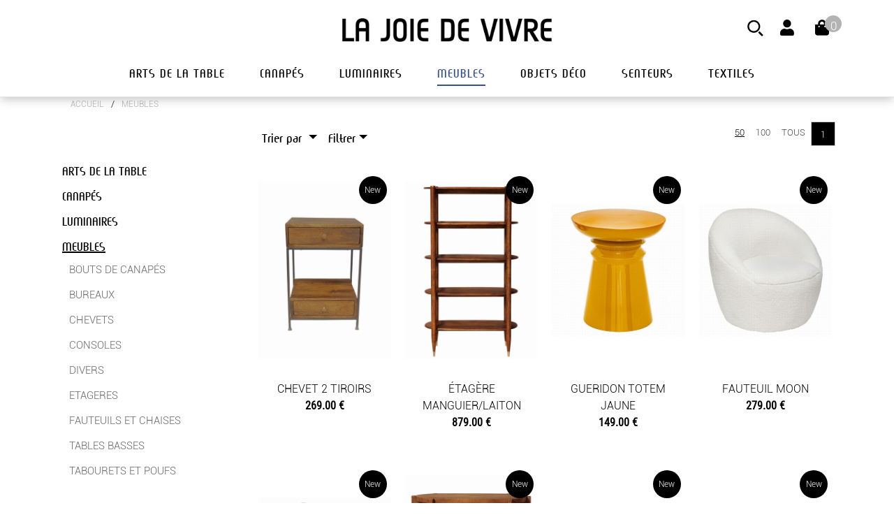

--- FILE ---
content_type: text/html; charset=UTF-8
request_url: https://www.joiedevivre.fr/fr/product/meubles/?orderby=4&page=1
body_size: 156159
content:
<!DOCTYPE html PUBLIC "-//W3C//DTD XHTML 1.0 Transitional//EN"
	"https://www.w3.org/TR/xhtml1/DTD/xhtml1-transitional.dtd">

<html xmlns="https://www.w3.org/1999/xhtml">
<head>
    <meta http-equiv="Content-Type" content="application/xhtml+xml; charset=utf-8"/>
 	  <meta http-equiv="Content-Language" content="fr" /><title>LA JOIE DE VIVRE | Boutique en ligne de décorations, de meubles et canapés pour la maison</title><meta property="og:title" content="LA JOIE DE VIVRE | Boutique en ligne de décorations, de meubles et canapés pour la maison" /><meta name="description" content="" /><meta property="og:description" content="" /><meta name="keywords" content="boutique en ligne,e-commerce,vente,fastmag" />
    <link rel="canonical" href="https://www.joiedevivre.fr/fr/product/meubles/">
	  
	
    <meta name="viewport" content="initial-scale=1, maximum-scale=1, user-scalable=no, user-scalable=0"/>
    <script src="/js/jquery-3.6.0.min.js"></script>

    <script type="text/javascript" src="/themes/joiedevivre/js/jquery.colorbox-min.js"></script>
    <script type="text/javascript" src="https://cdnjs.cloudflare.com/ajax/libs/popper.js/1.14.3/umd/popper.min.js" integrity="sha384-ZMP7rVo3mIykV+2+9J3UJ46jBk0WLaUAdn689aCwoqbBJiSnjAK/l8WvCWPIPm49" crossorigin="anonymous"></script>
    <script type="text/javascript" src="https://stackpath.bootstrapcdn.com/bootstrap/4.1.1/js/bootstrap.min.js" integrity="sha384-smHYKdLADwkXOn1EmN1qk/HfnUcbVRZyYmZ4qpPea6sjB/pTJ0euyQp0Mk8ck+5T" crossorigin="anonymous"></script>
    
  <!--  <link type="text/css" href="/css/jquery/veja-ui/jquery-ui-1.10.3.custom.min.css" rel="stylesheet"/> -->
    <link rel="stylesheet" href="https://maxcdn.bootstrapcdn.com/font-awesome/4.4.0/css/font-awesome.min.css"/>
    <link type="text/css" href="/themes/joiedevivre/css/colorbox.css" rel="stylesheet"/>

    <script type="text/javascript" src="/themes/joiedevivre/js/fastmag.js?v1"></script>
	  <script type="text/javascript" src="//code.jquery.com/ui/1.11.3/jquery-ui.js"></script>
    
    <!--@font-face -->
  <!--  <link rel="stylesheet" href="/themes/joiedevivre/police/font-awesome.min.css" type="text/css" charset="utf-8"/> -->
  <!--  <link rel="stylesheet" href="https://code.ionicframework.com/ionicons/2.0.1/css/ionicons.min.css" type="text/css" charset="utf-8"/> -->
  <!--  <link href='https://fonts.googleapis.com/css?family=Cabin:400,700' rel='stylesheet' type='text/css'/> -->
    <!--[if lte IE 6]><link rel="stylesheet" type="text/css" href="/themes/joiedevivre/css/png.css" /><![endif]--> 
    <!--[if IE 7]><link rel="stylesheet" href="/themes/joiedevivre/police/font-awesome-ie7.min.css"><![endif]--> 
    <!-- <link rel="stylesheet" type="text/css" href="/themes/joiedevivre/css/animate.css"  />-->
  	
  	<link rel="stylesheet" href="https://use.fontawesome.com/releases/v5.1.0/css/all.css" integrity="sha384-lKuwvrZot6UHsBSfcMvOkWwlCMgc0TaWr+30HWe3a4ltaBwTZhyTEggF5tJv8tbt" crossorigin="anonymous"/>
  	<link rel="stylesheet" href="https://stackpath.bootstrapcdn.com/bootstrap/4.1.1/css/bootstrap.min.css" integrity="sha384-WskhaSGFgHYWDcbwN70/dfYBj47jz9qbsMId/iRN3ewGhXQFZCSftd1LZCfmhktB" crossorigin="anonymous"/>
  <!-- 	<link rel="stylesheet" type="text/css" href="/themes/joiedevivre/css/default.css"/> -->
  	<link rel="stylesheet" type="text/css" href="/themes/joiedevivre/css/component.css"/>
  	
  	<link media="all" rel="stylesheet" type="text/css" href="/themes/joiedevivre/css/jquery-ui.css"/>
  	<link media="all" rel="stylesheet" type="text/css" href="/themes/joiedevivre/css/jquery-ui.structure.css"/>
  	
  	<link media="all" rel="stylesheet" type="text/css" href="/themes/joiedevivre/css/flexslider.css"/>
    <link media="all" rel="stylesheet" type="text/css" href="/themes/joiedevivre/css/product.css"/>
    <link media="all" rel="stylesheet" type="text/css" href="/themes/joiedevivre/css/master.css?v11"/>
  	<link media="all" rel="stylesheet" type="text/css" href="/themes/joiedevivre/css/mobile.css?v11"/>
  	<link media="all" rel="stylesheet" type="text/css" href="/themes/joiedevivre/css/cms.css"/>
  	<link media="all" rel="stylesheet" type="text/css" href="/css_custom/css_custom.css"/>
  	<link media="all" rel="stylesheet" type="text/css" href="/themes/joiedevivre/css/cookiealert.css"/>
  	<link media="all" rel="stylesheet" type="text/css" href="/themes/joiedevivre/css/owl.carousel.min.css"/>
    
  
    <link media="nope!" onload="this.media='all'" rel="stylesheet" href="/themes/joiedevivre/css/jquery.mCustomScrollbar.min.css">
    
  	<script type="text/javascript" src="/themes/joiedevivre/js/modernizr.custom.js"></script>
		<script type="text/javascript" src="/themes/joiedevivre/js/jquery.flexslider.js"></script>
		<script type="text/javascript" src="/themes/joiedevivre/js/classie.js?v1"></script>
		<script type="text/javascript" src="/themes/joiedevivre/js/style.js?v1"></script>
		<script type="text/javascript" src="/themes/joiedevivre/js/cms.js?v1"></script>
		<script type="text/javascript" src="/themes/joiedevivre/js/owl.carousel.js"></script>
    <script src="/themes/joiedevivre/js/jquery.mcustomscrollbar.min.js"></script>
    
	  <script type="text/javascript">
  	jQuery(function() {   
  
    	if (window.matchMedia("(max-width: 768px)").matches) {
        /* La largeur minimum de l'affichage est 768 px inclus */
  	    jQuery('.accordeon2 .descrip').click(function(){
  	    jQuery( "p.product_descriptif_value" ).toggle();
  		  return false;
  	    });
        jQuery('.accordeon2 .compo').click(function(){
  		    jQuery( "p.product_matiere_value" ).toggle();
  	    return false;
	      });
      }
  	});   
	</script>
	

</head>

<body class="cbp-spmenu-push n0">
  
<div class="cms"><div class="module_cms"></div></div>

<input type="hidden" name="vars(site)" value="WEB"/>

<!-- APPARITION EN FONDU BLANC -->
<div class="loader" style="position:fixed; top;0; left:0; width:100%; height:100%; background-color: #fff; z-index:99999;"></div>
<script type="text/javascript">
  jQuery(window).on("load", function() {
	  jQuery(".loader").fadeOut("3000");
  })
</script>
<!-- FIN APPARITION EN FONDU BLANC -->


<div class="gobal-content">
	<div id="global">	

    <div class="header-conteneur">
      
      
      <nav class="nav1 navbar navbar-expand-lg navbar-light bg-light">
  <div class="container" style="position:relative;">
    <a class="navbar-brand logo" href="/"><img src="/themes/joiedevivre/img/logo.png"></a>
    <button class="navbar-toggler" type="button" data-toggle="collapse" data-target=".navbarsExample08" aria-controls="navbarsExample08" aria-expanded="false" aria-label="Toggle navigation">
      <span class="navbar-toggler-icon"></span>
    </button>

    <div class="collapse navbar-collapse justify-content-md-center navbarsExample08 recherche-box">
      <ul class="navbar-nav">
        
        <li class="nav-item search_bar">
          <form action="https://www.joiedevivre.fr/fr/page/n2.html" method="get" onsubmit="if($('#search_query').val() == '') return false;" style="position:relative">
            <i class="icon-icon_search" ></i>
            <input id="search_query" class="form-control" type="text" aria-label="Search" name="search_query" />
          </form>
        </li>
      </ul>
      <div class="menu_filter_mobile">
        
        <div class="module_mobile_menu012"><div id="accordion"><ul id="headingOne" class="categoriesN0">
<li class=""> <button data-toggle="collapse" data-target="#collapse1" aria-expanded="false" aria-controls="collapse1" class="collapsed ">   <span class="titleMenu ARTS_DE_LA_TABLE">arts de la table   </span> </button>
 <ul class="categoriesN1 collapse" id="collapse1" aria-labelledby="headingOne" data-parent="#accordion">   <li class=""><a class="" href="https://www.joiedevivre.fr/fr/product/arts+de+la+table/"><span class="voir-tout">Tous les produits</span></a></li><li class=""><a class="" href="https://www.joiedevivre.fr/fr/product/arts+de+la+table/couverts/"><span class="COUVERTS">couverts</span></a>
  </li>
<li class=""><a class="" href="https://www.joiedevivre.fr/fr/product/arts+de+la+table/divers/"><span class="DIVERS">divers</span></a>
  </li>
<li class=""><a class="" href="https://www.joiedevivre.fr/fr/product/arts+de+la+table/set+de+table/"><span class="SET_DE_TABLE">set de table</span></a>
  </li>
<li class=""><a class="" href="https://www.joiedevivre.fr/fr/product/arts+de+la+table/vaisselle/"><span class="VAISSELLE">vaisselle</span></a>
  </li>
<li class=""><a class="" href="https://www.joiedevivre.fr/fr/product/arts+de+la+table/verrerie/"><span class="VERRERIE">verrerie</span></a>
  </li>
<li class=""><a class="" href="https://www.joiedevivre.fr/fr/product/arts+de+la+table/vide-poche/"><span class="VIDE-POCHE">vide-poche</span></a>
  </li>
 </ul></li>
<li class=""> <button data-toggle="collapse" data-target="#collapse2" aria-expanded="false" aria-controls="collapse2" class="collapsed ">   <span class="titleMenu CANAPÉS">canapés   </span> </button>
 <ul class="categoriesN1 collapse" id="collapse2" aria-labelledby="headingOne" data-parent="#accordion">   <li class=""><a class="" href="https://www.joiedevivre.fr/fr/product/canapés/"><span class="voir-tout">Tous les produits</span></a></li><li class=""><a class="" href="https://www.joiedevivre.fr/fr/product/canapés/douro/"><span class="DOURO">douro</span></a>
  </li>
<li class=""><a class="" href="https://www.joiedevivre.fr/fr/product/canapés/elios/"><span class="ELIOS">elios</span></a>
  </li>
<li class=""><a class="" href="https://www.joiedevivre.fr/fr/product/canapés/minos/"><span class="MINOS">minos</span></a>
  </li>
<li class=""><a class="" href="https://www.joiedevivre.fr/fr/product/canapés/oslo/"><span class="OSLO">oslo</span></a>
  </li>
<li class=""><a class="" href="https://www.joiedevivre.fr/fr/product/canapés/panama/"><span class="PANAMA">panama</span></a>
  </li>
 </ul></li>
<li class=""> <button data-toggle="collapse" data-target="#collapse3" aria-expanded="false" aria-controls="collapse3" class="collapsed ">   <span class="titleMenu LUMINAIRES">luminaires   </span> </button>
 <ul class="categoriesN1 collapse" id="collapse3" aria-labelledby="headingOne" data-parent="#accordion">   <li class=""><a class="" href="https://www.joiedevivre.fr/fr/product/luminaires/"><span class="voir-tout">Tous les produits</span></a></li><li class=""><a class="" href="https://www.joiedevivre.fr/fr/product/luminaires/lampadaires/"><span class="LAMPADAIRES">lampadaires</span></a>
  </li>
<li class=""><a class="" href="https://www.joiedevivre.fr/fr/product/luminaires/lampes/"><span class="LAMPES">lampes</span></a>
  </li>
 </ul></li>
<li class="current_color0"> <button data-toggle="collapse" data-target="#collapse4" aria-expanded="false" aria-controls="collapse4" class="collapsed current_color0">   <span class="titleMenu MEUBLES">meubles   </span> </button>
 <ul class="categoriesN1 collapse" id="collapse4" aria-labelledby="headingOne" data-parent="#accordion">   <li class="current_color0"><a class="current_color0" href="https://www.joiedevivre.fr/fr/product/meubles/"><span class="voir-tout">Tous les produits</span></a></li><li class=""><a class="" href="https://www.joiedevivre.fr/fr/product/meubles/bouts+de+canapés/"><span class="BOUTS_DE_CANAPÉS">bouts de canapés</span></a>
  </li>
<li class=""><a class="" href="https://www.joiedevivre.fr/fr/product/meubles/bureaux/"><span class="BUREAUX">bureaux</span></a>
  </li>
<li class=""><a class="" href="https://www.joiedevivre.fr/fr/product/meubles/chevets/"><span class="CHEVETS">chevets</span></a>
  </li>
<li class=""><a class="" href="https://www.joiedevivre.fr/fr/product/meubles/consoles/"><span class="CONSOLES">consoles</span></a>
  </li>
<li class=""><a class="" href="https://www.joiedevivre.fr/fr/product/meubles/divers/"><span class="DIVERS">divers</span></a>
  </li>
<li class=""><a class="" href="https://www.joiedevivre.fr/fr/product/meubles/etageres/"><span class="ETAGERES">etageres</span></a>
  </li>
<li class=""><a class="" href="https://www.joiedevivre.fr/fr/product/meubles/fauteuils+et+chaises/"><span class="FAUTEUILS_ET_CHAISES">fauteuils et chaises</span></a>
  </li>
<li class=""><a class="" href="https://www.joiedevivre.fr/fr/product/meubles/tables+basses/"><span class="TABLES_BASSES">tables basses</span></a>
  </li>
<li class=""><a class="" href="https://www.joiedevivre.fr/fr/product/meubles/tabourets+et+poufs/"><span class="TABOURETS_ET_POUFS">tabourets et poufs</span></a>
  </li>
 </ul></li>
<li class=""> <button data-toggle="collapse" data-target="#collapse5" aria-expanded="false" aria-controls="collapse5" class="collapsed ">   <span class="titleMenu OBJETS_DÉCO">objets déco   </span> </button>
 <ul class="categoriesN1 collapse" id="collapse5" aria-labelledby="headingOne" data-parent="#accordion">   <li class=""><a class="" href="https://www.joiedevivre.fr/fr/product/objets+déco/"><span class="voir-tout">Tous les produits</span></a></li><li class=""><a class="" href="https://www.joiedevivre.fr/fr/product/objets+déco/bougeoir%252Fchandelier/"><span class="BOUGEOIR/CHANDELIER">bougeoir/chandelier</span></a>
  </li>
<li class=""><a class="" href="https://www.joiedevivre.fr/fr/product/objets+déco/divers/"><span class="DIVERS">divers</span></a>
  </li>
<li class=""><a class="" href="https://www.joiedevivre.fr/fr/product/objets+déco/miroirs/"><span class="MIROIRS">miroirs</span></a>
  </li>
<li class=""><a class="" href="https://www.joiedevivre.fr/fr/product/objets+déco/petits+miroirs/"><span class="PETITS_MIROIRS">petits miroirs</span></a>
  </li>
<li class=""><a class="" href="https://www.joiedevivre.fr/fr/product/objets+déco/serre-livres/"><span class="SERRE-LIVRES">serre-livres</span></a>
  </li>
<li class=""><a class="" href="https://www.joiedevivre.fr/fr/product/objets+déco/vases/"><span class="VASES">vases</span></a>
  </li>
<li class=""><a class="" href="https://www.joiedevivre.fr/fr/product/objets+déco/vide-poche/"><span class="VIDE-POCHE">vide-poche</span></a>
  </li>
 </ul></li>
<li class=""> <button data-toggle="collapse" data-target="#collapse6" aria-expanded="false" aria-controls="collapse6" class="collapsed ">   <span class="titleMenu SENTEURS">senteurs   </span> </button>
 <ul class="categoriesN1 collapse" id="collapse6" aria-labelledby="headingOne" data-parent="#accordion">   <li class=""><a class="" href="https://www.joiedevivre.fr/fr/product/senteurs/"><span class="voir-tout">Tous les produits</span></a></li><li class=""><a class="" href="https://www.joiedevivre.fr/fr/product/senteurs/bougies/"><span class="BOUGIES">bougies</span></a>
  </li>
<li class=""><a class="" href="https://www.joiedevivre.fr/fr/product/senteurs/diffuseurs+100ml/"><span class="DIFFUSEURS_100ML">diffuseurs 100ml</span></a>
  </li>
<li class=""><a class="" href="https://www.joiedevivre.fr/fr/product/senteurs/vapos+100ml/"><span class="VAPOS_100ML">vapos 100ml</span></a>
  </li>
 </ul></li>
<li class=""> <button data-toggle="collapse" data-target="#collapse7" aria-expanded="false" aria-controls="collapse7" class="collapsed ">   <span class="titleMenu TEXTILES">textiles   </span> </button>
 <ul class="categoriesN1 collapse" id="collapse7" aria-labelledby="headingOne" data-parent="#accordion">   <li class=""><a class="" href="https://www.joiedevivre.fr/fr/product/textiles/"><span class="voir-tout">Tous les produits</span></a></li><li class=""><a class="" href="https://www.joiedevivre.fr/fr/product/textiles/coussins/"><span class="COUSSINS">coussins</span></a>
  </li>
<li class=""><a class="" href="https://www.joiedevivre.fr/fr/product/textiles/divers/"><span class="DIVERS">divers</span></a>
  </li>
<li class=""><a class="" href="https://www.joiedevivre.fr/fr/product/textiles/nappes/"><span class="NAPPES">nappes</span></a>
  </li>
<li class=""><a class="" href="https://www.joiedevivre.fr/fr/product/textiles/serviettes+de+table/"><span class="SERVIETTES_DE_TABLE">serviettes de table</span></a>
  </li>
<li class=""><a class="" href="https://www.joiedevivre.fr/fr/product/textiles/tapis/"><span class="TAPIS">tapis</span></a>
  </li>
<li class=""><a class="" href="https://www.joiedevivre.fr/fr/product/textiles/torchons/"><span class="TORCHONS">torchons</span></a>
  </li>
 </ul></li>
</ul></div>
</div>
      </div>
    </div>
    
    <div class="compte_panier">
      <ul class="navbar-nav">
        <li class="nav-item module_account_summary">
           <a class="nav-link" href="https://www.joiedevivre.fr/fr/page/my_account.html">   <i class="fas fa-user fa-lg icone-nav"></i><span class="user-txt">Mon compte</span> </a> <!-- PARAMETRE REGULAR POUR AVOIR LE STYLE REGULAR DE L'ICONE -->
        </li>
        <li class="nav-item">
          <div class="module_cart_summary_link"><div class="content-cart-box nav-link show-cart-menu" id="miniPanier"><i class="fa fa-shopping-bag fa-lg icone-nav"></i><span class="miniPanierTxt text-left">PANIER&nbsp;</span><span class="c948974 chiffre_panier_null">0</span></div><div class="content-cart-box mobile show-cart-menu" id="miniPanier"><span class="miniPanierTxt">0</span></div></div> <!-- PARAMETRE REGULAR POUR AVOIR LE STYLE REGULAR DE L'ICONE -->
          <div class="cart-menu">
            <div class="module_cart_content2"><div class="panier-vide text-center mt-5 mb-5"><a href="https://www.joiedevivre.fr/fr/page/cart.html" title="Aller au panier"><i class="fa fa-shopping-bag fa-lg icone-nav"></i><span>Votre panier est vide !</span></a></div></div>
          </div>
        </li>
      </ul>
    </div>
  </div>
</nav>

<script>
  $(document).ready(function(){
    showCart();
    showSearch();
    showLangues();
  });
  
  $(document).click(function(evt){
  	var target = evt.target, prevent = false;
  	while( target && !prevent ){
  		// id des �l�ments qui ne d�clenche pas la fermeture
  		if( target.id == "miniPanier")
  			prevent = true;
  		target = target.parentNode;
  	}
  	// si le clique n'�tait pas sur un �l�m�nt de la recherhe, on cache l'�l�ment
  	if( !prevent ){
  		$('.cart-menu').removeClass('cart-menu-open');
  	}
  	// ne stop pas la propagation
  	return true;
  });
  
  function showSearch(){
    $('.icon-icon_search').mouseover(function(){
      $('.search_bar .form-control').show();
      $('.search_bar .form-control').focus();
    });
    $('.search_bar .form-control').mouseout(function(){
      $('.search_bar .form-control').hide();
      $('.search_bar .form-control').blur();
    });
  }
  
  function showLangues(){
    $('.module-langue').mouseover(function(){
      $('.langues').show();
    });
    $('.module-langue').mouseout(function(){
      $('.langues').hide();
    });
  }

  function showCart(){
    $('.show-cart-menu, .cart-menu').mouseover(function(){
      $('.cart-menu').css("display", "block");
    });
    $('.show-cart-menu, .cart-menu').mouseout(function(){
      $('.cart-menu').css("display", "none");
    });
  }
  
  (function($){
    $(window).on("load",function(){
      $(".content").mCustomScrollbar({ // on choisit la div "intro"
        verticalScroll:true, // barre verticale
        mouseWheelPixels: 50,
        scrollInertia:100,
        theme:"dark", // th�me pour la barre, personnalisable
        scrollButtons:{
          enable: false // on choisit d'afficher les fl�ches haut et bas
        }
      });
    });
  })(jQuery);
  
</script>
    	<div id="header">
    		
    		<nav class="menu-1 desktop navbar navbar-expand-lg no-padding no-padding-tb">
  				<div class="module_menu_accueil"><ul class="navbar-nav n-1 container justify-content-center"><li class="titre-menu-header nav-item dropdown ">  <a class="nav-link dropdown-toggle disabled " href="https://www.joiedevivre.fr/fr/product/arts+de+la+table/" id="navbarDropdownMenuLink" aria-haspopup="true" aria-expanded="false">arts de la table<span></span></a>
  <ul class="dropdown-menu categoriesN1" aria-labelledby="navbarDropdownMenuLink">
<li class="nav-item dropright ">  <a class="dropdown-item disabled " href="https://www.joiedevivre.fr/fr/product/arts+de+la+table/couverts/" id="navbarDropdownMenuLink2"  aria-haspopup="true" aria-expanded="false">    <span class="COUVERTS">couverts    </span>  </a>
</li>
<li class="nav-item dropright ">  <a class="dropdown-item disabled " href="https://www.joiedevivre.fr/fr/product/arts+de+la+table/divers/" id="navbarDropdownMenuLink2"  aria-haspopup="true" aria-expanded="false">    <span class="DIVERS">divers    </span>  </a>
</li>
<li class="nav-item dropright ">  <a class="dropdown-item disabled " href="https://www.joiedevivre.fr/fr/product/arts+de+la+table/set+de+table/" id="navbarDropdownMenuLink2"  aria-haspopup="true" aria-expanded="false">    <span class="SET_DE_TABLE">set de table    </span>  </a>
</li>
<li class="nav-item dropright ">  <a class="dropdown-item disabled " href="https://www.joiedevivre.fr/fr/product/arts+de+la+table/vaisselle/" id="navbarDropdownMenuLink2"  aria-haspopup="true" aria-expanded="false">    <span class="VAISSELLE">vaisselle    </span>  </a>
</li>
<li class="nav-item dropright ">  <a class="dropdown-item disabled " href="https://www.joiedevivre.fr/fr/product/arts+de+la+table/verrerie/" id="navbarDropdownMenuLink2"  aria-haspopup="true" aria-expanded="false">    <span class="VERRERIE">verrerie    </span>  </a>
</li>
<li class="nav-item dropright ">  <a class="dropdown-item disabled " href="https://www.joiedevivre.fr/fr/product/arts+de+la+table/vide-poche/" id="navbarDropdownMenuLink2"  aria-haspopup="true" aria-expanded="false">    <span class="VIDE-POCHE">vide-poche    </span>  </a>
</li>
  </ul>
</li>
<li class="titre-menu-header nav-item dropdown ">  <a class="nav-link dropdown-toggle disabled " href="https://www.joiedevivre.fr/fr/product/canapés/" id="navbarDropdownMenuLink" aria-haspopup="true" aria-expanded="false">canapés<span></span></a>
  <ul class="dropdown-menu categoriesN1" aria-labelledby="navbarDropdownMenuLink">
<li class="nav-item dropright ">  <a class="dropdown-item disabled " href="https://www.joiedevivre.fr/fr/product/canapés/douro/" id="navbarDropdownMenuLink2"  aria-haspopup="true" aria-expanded="false">    <span class="DOURO">douro    </span>  </a>
</li>
<li class="nav-item dropright ">  <a class="dropdown-item disabled " href="https://www.joiedevivre.fr/fr/product/canapés/elios/" id="navbarDropdownMenuLink2"  aria-haspopup="true" aria-expanded="false">    <span class="ELIOS">elios    </span>  </a>
</li>
<li class="nav-item dropright ">  <a class="dropdown-item disabled " href="https://www.joiedevivre.fr/fr/product/canapés/minos/" id="navbarDropdownMenuLink2"  aria-haspopup="true" aria-expanded="false">    <span class="MINOS">minos    </span>  </a>
</li>
<li class="nav-item dropright ">  <a class="dropdown-item disabled " href="https://www.joiedevivre.fr/fr/product/canapés/oslo/" id="navbarDropdownMenuLink2"  aria-haspopup="true" aria-expanded="false">    <span class="OSLO">oslo    </span>  </a>
</li>
<li class="nav-item dropright ">  <a class="dropdown-item disabled " href="https://www.joiedevivre.fr/fr/product/canapés/panama/" id="navbarDropdownMenuLink2"  aria-haspopup="true" aria-expanded="false">    <span class="PANAMA">panama    </span>  </a>
</li>
  </ul>
</li>
<li class="titre-menu-header nav-item dropdown ">  <a class="nav-link dropdown-toggle disabled " href="https://www.joiedevivre.fr/fr/product/luminaires/" id="navbarDropdownMenuLink" aria-haspopup="true" aria-expanded="false">luminaires<span></span></a>
  <ul class="dropdown-menu categoriesN1" aria-labelledby="navbarDropdownMenuLink">
<li class="nav-item dropright ">  <a class="dropdown-item disabled " href="https://www.joiedevivre.fr/fr/product/luminaires/lampadaires/" id="navbarDropdownMenuLink2"  aria-haspopup="true" aria-expanded="false">    <span class="LAMPADAIRES">lampadaires    </span>  </a>
</li>
<li class="nav-item dropright ">  <a class="dropdown-item disabled " href="https://www.joiedevivre.fr/fr/product/luminaires/lampes/" id="navbarDropdownMenuLink2"  aria-haspopup="true" aria-expanded="false">    <span class="LAMPES">lampes    </span>  </a>
</li>
  </ul>
</li>
<li class="titre-menu-header nav-item dropdown current_color0">  <a class="nav-link dropdown-toggle disabled current_color0" href="https://www.joiedevivre.fr/fr/product/meubles/" id="navbarDropdownMenuLink" aria-haspopup="true" aria-expanded="false">meubles<span></span></a>
  <ul class="dropdown-menu categoriesN1" aria-labelledby="navbarDropdownMenuLink">
<li class="nav-item dropright ">  <a class="dropdown-item disabled " href="https://www.joiedevivre.fr/fr/product/meubles/bouts+de+canapés/" id="navbarDropdownMenuLink2"  aria-haspopup="true" aria-expanded="false">    <span class="BOUTS_DE_CANAP�S">bouts de canapés    </span>  </a>
</li>
<li class="nav-item dropright ">  <a class="dropdown-item disabled " href="https://www.joiedevivre.fr/fr/product/meubles/bureaux/" id="navbarDropdownMenuLink2"  aria-haspopup="true" aria-expanded="false">    <span class="BUREAUX">bureaux    </span>  </a>
</li>
<li class="nav-item dropright ">  <a class="dropdown-item disabled " href="https://www.joiedevivre.fr/fr/product/meubles/chevets/" id="navbarDropdownMenuLink2"  aria-haspopup="true" aria-expanded="false">    <span class="CHEVETS">chevets    </span>  </a>
</li>
<li class="nav-item dropright ">  <a class="dropdown-item disabled " href="https://www.joiedevivre.fr/fr/product/meubles/consoles/" id="navbarDropdownMenuLink2"  aria-haspopup="true" aria-expanded="false">    <span class="CONSOLES">consoles    </span>  </a>
</li>
<li class="nav-item dropright ">  <a class="dropdown-item disabled " href="https://www.joiedevivre.fr/fr/product/meubles/divers/" id="navbarDropdownMenuLink2"  aria-haspopup="true" aria-expanded="false">    <span class="DIVERS">divers    </span>  </a>
</li>
<li class="nav-item dropright ">  <a class="dropdown-item disabled " href="https://www.joiedevivre.fr/fr/product/meubles/etageres/" id="navbarDropdownMenuLink2"  aria-haspopup="true" aria-expanded="false">    <span class="ETAGERES">etageres    </span>  </a>
</li>
<li class="nav-item dropright ">  <a class="dropdown-item disabled " href="https://www.joiedevivre.fr/fr/product/meubles/fauteuils+et+chaises/" id="navbarDropdownMenuLink2"  aria-haspopup="true" aria-expanded="false">    <span class="FAUTEUILS_ET_CHAISES">fauteuils et chaises    </span>  </a>
</li>
<li class="nav-item dropright ">  <a class="dropdown-item disabled " href="https://www.joiedevivre.fr/fr/product/meubles/tables+basses/" id="navbarDropdownMenuLink2"  aria-haspopup="true" aria-expanded="false">    <span class="TABLES_BASSES">tables basses    </span>  </a>
</li>
<li class="nav-item dropright ">  <a class="dropdown-item disabled " href="https://www.joiedevivre.fr/fr/product/meubles/tabourets+et+poufs/" id="navbarDropdownMenuLink2"  aria-haspopup="true" aria-expanded="false">    <span class="TABOURETS_ET_POUFS">tabourets et poufs    </span>  </a>
</li>
  </ul>
</li>
<li class="titre-menu-header nav-item dropdown ">  <a class="nav-link dropdown-toggle disabled " href="https://www.joiedevivre.fr/fr/product/objets+déco/" id="navbarDropdownMenuLink" aria-haspopup="true" aria-expanded="false">objets déco<span></span></a>
  <ul class="dropdown-menu categoriesN1" aria-labelledby="navbarDropdownMenuLink">
<li class="nav-item dropright ">  <a class="dropdown-item disabled " href="https://www.joiedevivre.fr/fr/product/objets+déco/bougeoir%252Fchandelier/" id="navbarDropdownMenuLink2"  aria-haspopup="true" aria-expanded="false">    <span class="BOUGEOIR/CHANDELIER">bougeoir/chandelier    </span>  </a>
</li>
<li class="nav-item dropright ">  <a class="dropdown-item disabled " href="https://www.joiedevivre.fr/fr/product/objets+déco/divers/" id="navbarDropdownMenuLink2"  aria-haspopup="true" aria-expanded="false">    <span class="DIVERS">divers    </span>  </a>
</li>
<li class="nav-item dropright ">  <a class="dropdown-item disabled " href="https://www.joiedevivre.fr/fr/product/objets+déco/miroirs/" id="navbarDropdownMenuLink2"  aria-haspopup="true" aria-expanded="false">    <span class="MIROIRS">miroirs    </span>  </a>
</li>
<li class="nav-item dropright ">  <a class="dropdown-item disabled " href="https://www.joiedevivre.fr/fr/product/objets+déco/petits+miroirs/" id="navbarDropdownMenuLink2"  aria-haspopup="true" aria-expanded="false">    <span class="PETITS_MIROIRS">petits miroirs    </span>  </a>
</li>
<li class="nav-item dropright ">  <a class="dropdown-item disabled " href="https://www.joiedevivre.fr/fr/product/objets+déco/serre-livres/" id="navbarDropdownMenuLink2"  aria-haspopup="true" aria-expanded="false">    <span class="SERRE-LIVRES">serre-livres    </span>  </a>
</li>
<li class="nav-item dropright ">  <a class="dropdown-item disabled " href="https://www.joiedevivre.fr/fr/product/objets+déco/vases/" id="navbarDropdownMenuLink2"  aria-haspopup="true" aria-expanded="false">    <span class="VASES">vases    </span>  </a>
</li>
<li class="nav-item dropright ">  <a class="dropdown-item disabled " href="https://www.joiedevivre.fr/fr/product/objets+déco/vide-poche/" id="navbarDropdownMenuLink2"  aria-haspopup="true" aria-expanded="false">    <span class="VIDE-POCHE">vide-poche    </span>  </a>
</li>
  </ul>
</li>
<li class="titre-menu-header nav-item dropdown ">  <a class="nav-link dropdown-toggle disabled " href="https://www.joiedevivre.fr/fr/product/senteurs/" id="navbarDropdownMenuLink" aria-haspopup="true" aria-expanded="false">senteurs<span></span></a>
  <ul class="dropdown-menu categoriesN1" aria-labelledby="navbarDropdownMenuLink">
<li class="nav-item dropright ">  <a class="dropdown-item disabled " href="https://www.joiedevivre.fr/fr/product/senteurs/bougies/" id="navbarDropdownMenuLink2"  aria-haspopup="true" aria-expanded="false">    <span class="BOUGIES">bougies    </span>  </a>
</li>
<li class="nav-item dropright ">  <a class="dropdown-item disabled " href="https://www.joiedevivre.fr/fr/product/senteurs/diffuseurs+100ml/" id="navbarDropdownMenuLink2"  aria-haspopup="true" aria-expanded="false">    <span class="DIFFUSEURS_100ML">diffuseurs 100ml    </span>  </a>
</li>
<li class="nav-item dropright ">  <a class="dropdown-item disabled " href="https://www.joiedevivre.fr/fr/product/senteurs/vapos+100ml/" id="navbarDropdownMenuLink2"  aria-haspopup="true" aria-expanded="false">    <span class="VAPOS_100ML">vapos 100ml    </span>  </a>
</li>
  </ul>
</li>
<li class="titre-menu-header nav-item dropdown ">  <a class="nav-link dropdown-toggle disabled " href="https://www.joiedevivre.fr/fr/product/textiles/" id="navbarDropdownMenuLink" aria-haspopup="true" aria-expanded="false">textiles<span></span></a>
  <ul class="dropdown-menu categoriesN1" aria-labelledby="navbarDropdownMenuLink">
<li class="nav-item dropright ">  <a class="dropdown-item disabled " href="https://www.joiedevivre.fr/fr/product/textiles/coussins/" id="navbarDropdownMenuLink2"  aria-haspopup="true" aria-expanded="false">    <span class="COUSSINS">coussins    </span>  </a>
</li>
<li class="nav-item dropright ">  <a class="dropdown-item disabled " href="https://www.joiedevivre.fr/fr/product/textiles/divers/" id="navbarDropdownMenuLink2"  aria-haspopup="true" aria-expanded="false">    <span class="DIVERS">divers    </span>  </a>
</li>
<li class="nav-item dropright ">  <a class="dropdown-item disabled " href="https://www.joiedevivre.fr/fr/product/textiles/nappes/" id="navbarDropdownMenuLink2"  aria-haspopup="true" aria-expanded="false">    <span class="NAPPES">nappes    </span>  </a>
</li>
<li class="nav-item dropright ">  <a class="dropdown-item disabled " href="https://www.joiedevivre.fr/fr/product/textiles/serviettes+de+table/" id="navbarDropdownMenuLink2"  aria-haspopup="true" aria-expanded="false">    <span class="SERVIETTES_DE_TABLE">serviettes de table    </span>  </a>
</li>
<li class="nav-item dropright ">  <a class="dropdown-item disabled " href="https://www.joiedevivre.fr/fr/product/textiles/tapis/" id="navbarDropdownMenuLink2"  aria-haspopup="true" aria-expanded="false">    <span class="TAPIS">tapis    </span>  </a>
</li>
<li class="nav-item dropright ">  <a class="dropdown-item disabled " href="https://www.joiedevivre.fr/fr/product/textiles/torchons/" id="navbarDropdownMenuLink2"  aria-haspopup="true" aria-expanded="false">    <span class="TORCHONS">torchons    </span>  </a>
</li>
  </ul>
</li>
</ul></div>
  		  </nav>
  		  
    	</div>
    </div>
    


<script type="text/javascript"> 

jQuery(document).ready(function() {
	initHover();
	filterOpen();
	initMenuColor();
});
function initHover() {
	if (window.matchMedia("(min-width: 980px)").matches) {
	  jQuery('div ul li.dropdown').hover(function() {
  		jQuery(this).find('.dropdown-menu').stop(true, true).show();
		}, function() {
	  		jQuery(this).find('.dropdown-menu').stop(true, true).hide();
		});
		
		jQuery('ul.n-1 .dropdown-menu .nav-item').hover(function() {
  		jQuery(this).find('.dropdown-submenu').stop(true, true).show();
		}, function() {
	  		jQuery(this).find('.dropdown-submenu').stop(true, true).hide();
		});
	}
}
function filterOpen() {
  jQuery('.titleFiltre').click(function(){
    jQuery(this).nextAll('.fleche').eq(0).toggleClass('fleche_open');
    jQuery(this).next('.filter_content').toggleClass('filter_content_open');
  });
}

function initMenuColor() {
  jQuery( "ul.n-1 > li a.dropdown-toggle:contains('blackstone')" ).addClass('menu-blackstone');
  jQuery( "ul.n-1 > li a.dropdown-toggle:contains('lee')" ).addClass('menu-lee');
  jQuery( "ul.n-1 > li a.dropdown-toggle:contains('bootleggers')" ).addClass('menu-bootleggers');
  jQuery( "ul.n-1 > li a.dropdown-toggle:contains('amsterdenim')" ).addClass('menu-amsterdenim');
}
function initMenuSubmenu() {
  jQuery('ul.n-1 .dropdown-menu .dropdown-item').hover(function() {
    jQuery(this).next('.dropdown-submenu').show();
  });
}

jQuery(function(){

	var base = jQuery('a.tree');
	var level0 = jQuery('.menu-2 ul.categoriesN0');
	var level1 = jQuery('.menu-2 ul.categoriesN1');
	level1.removeClass('active-N1');
	level0.children().children().removeAttr('href');
	base.click(function(){
	
		level1.removeClass('active-N1');        
		level0.toggle();   
		return false;
		
	});
	level0.click(function(){
		 jQuery('.menu-2 ul.categoriesN0>li>a').removeClass('level0_clicked');
		level1.removeClass('active-N1');
		jQuery(this).children().children('a').addClass('level0_clicked');
		jQuery(this).children().children().next().addClass('active-N1');  
		/*return false;*/
		 
	});
});

</script>
<script type="text/javascript" src="/themes/joiedevivre/js/jquery.lazyload.min.js"></script>
<script type="text/javascript">
function lazyItems(){
	$("img.lazy").lazyload({
    	effect : "fadeIn"
    });
}
</script>


  <div class="container box-catalogue">
    <div class="row">
      <div id="breadcrumb" class="breadcrumb2 col-md-12">
        <div class="module_breadcrumb"><div class="breadcrumb"><a href="/">Accueil</a> / <a href="https://www.joiedevivre.fr/fr/product/meubles/">MEUBLES</a></div></div>
      </div>
      
      <h1 class="asenine title col-md-12"><span class="module_letitredemapage">Meubles</span></h1>
      
        <!--<div id="search_box">
      		<form action="https://www.joiedevivre.fr/fr/page/n2.html" method="get" onsubmit="if($('#search_query').val() == '') return false;">
      			<input id="search_query" type="text" name="search_query" value="" placeholder="Rechercher" />
      			<input type="image" src="/themes/joiedevivre/img/loupe.jpg" id="search_submit" value="OK" />
      		</form>
      	</div>   -->
      
      
      <div class="eshop-menu col-12 col-lg-3">
        <div class="module_menu012"><ul class="categoriesN0">
<li class=""><div class="icoco"></div><a class="" href="https://www.joiedevivre.fr/fr/product/arts+de+la+table/"><span class="titleMenu ARTS_DE_LA_TABLE">arts de la table</span></a>
  <ul class="categoriesN1">
  <li class=""><div class="icoco"></div><a class="" href="https://www.joiedevivre.fr/fr/product/arts+de+la+table/couverts/"><span class="COUVERTS">couverts</span></a>
  </li>
  <li class=""><div class="icoco"></div><a class="" href="https://www.joiedevivre.fr/fr/product/arts+de+la+table/divers/"><span class="DIVERS">divers</span></a>
  </li>
  <li class=""><div class="icoco"></div><a class="" href="https://www.joiedevivre.fr/fr/product/arts+de+la+table/set+de+table/"><span class="SET_DE_TABLE">set de table</span></a>
  </li>
  <li class=""><div class="icoco"></div><a class="" href="https://www.joiedevivre.fr/fr/product/arts+de+la+table/vaisselle/"><span class="VAISSELLE">vaisselle</span></a>
  </li>
  <li class=""><div class="icoco"></div><a class="" href="https://www.joiedevivre.fr/fr/product/arts+de+la+table/verrerie/"><span class="VERRERIE">verrerie</span></a>
  </li>
  <li class=""><div class="icoco"></div><a class="" href="https://www.joiedevivre.fr/fr/product/arts+de+la+table/vide-poche/"><span class="VIDE-POCHE">vide-poche</span></a>
  </li>
  </ul>
  <div class="clear"></div>
</li>
<li class=""><div class="icoco"></div><a class="" href="https://www.joiedevivre.fr/fr/product/canapés/"><span class="titleMenu CANAP�S">canapés</span></a>
  <ul class="categoriesN1">
  <li class=""><div class="icoco"></div><a class="" href="https://www.joiedevivre.fr/fr/product/canapés/douro/"><span class="DOURO">douro</span></a>
  </li>
  <li class=""><div class="icoco"></div><a class="" href="https://www.joiedevivre.fr/fr/product/canapés/elios/"><span class="ELIOS">elios</span></a>
  </li>
  <li class=""><div class="icoco"></div><a class="" href="https://www.joiedevivre.fr/fr/product/canapés/minos/"><span class="MINOS">minos</span></a>
  </li>
  <li class=""><div class="icoco"></div><a class="" href="https://www.joiedevivre.fr/fr/product/canapés/oslo/"><span class="OSLO">oslo</span></a>
  </li>
  <li class=""><div class="icoco"></div><a class="" href="https://www.joiedevivre.fr/fr/product/canapés/panama/"><span class="PANAMA">panama</span></a>
  </li>
  </ul>
  <div class="clear"></div>
</li>
<li class=""><div class="icoco"></div><a class="" href="https://www.joiedevivre.fr/fr/product/luminaires/"><span class="titleMenu LUMINAIRES">luminaires</span></a>
  <ul class="categoriesN1">
  <li class=""><div class="icoco"></div><a class="" href="https://www.joiedevivre.fr/fr/product/luminaires/lampadaires/"><span class="LAMPADAIRES">lampadaires</span></a>
  </li>
  <li class=""><div class="icoco"></div><a class="" href="https://www.joiedevivre.fr/fr/product/luminaires/lampes/"><span class="LAMPES">lampes</span></a>
  </li>
  </ul>
  <div class="clear"></div>
</li>
<li class="current_color0"><div class="icoco"></div><a class="current_color0" href="https://www.joiedevivre.fr/fr/product/meubles/"><span class="titleMenu MEUBLES">meubles</span></a>
  <ul class="categoriesN1">
  <li class=""><div class="icoco"></div><a class="" href="https://www.joiedevivre.fr/fr/product/meubles/bouts+de+canapés/"><span class="BOUTS_DE_CANAP�S">bouts de canapés</span></a>
  </li>
  <li class=""><div class="icoco"></div><a class="" href="https://www.joiedevivre.fr/fr/product/meubles/bureaux/"><span class="BUREAUX">bureaux</span></a>
  </li>
  <li class=""><div class="icoco"></div><a class="" href="https://www.joiedevivre.fr/fr/product/meubles/chevets/"><span class="CHEVETS">chevets</span></a>
  </li>
  <li class=""><div class="icoco"></div><a class="" href="https://www.joiedevivre.fr/fr/product/meubles/consoles/"><span class="CONSOLES">consoles</span></a>
  </li>
  <li class=""><div class="icoco"></div><a class="" href="https://www.joiedevivre.fr/fr/product/meubles/divers/"><span class="DIVERS">divers</span></a>
  </li>
  <li class=""><div class="icoco"></div><a class="" href="https://www.joiedevivre.fr/fr/product/meubles/etageres/"><span class="ETAGERES">etageres</span></a>
  </li>
  <li class=""><div class="icoco"></div><a class="" href="https://www.joiedevivre.fr/fr/product/meubles/fauteuils+et+chaises/"><span class="FAUTEUILS_ET_CHAISES">fauteuils et chaises</span></a>
  </li>
  <li class=""><div class="icoco"></div><a class="" href="https://www.joiedevivre.fr/fr/product/meubles/tables+basses/"><span class="TABLES_BASSES">tables basses</span></a>
  </li>
  <li class=""><div class="icoco"></div><a class="" href="https://www.joiedevivre.fr/fr/product/meubles/tabourets+et+poufs/"><span class="TABOURETS_ET_POUFS">tabourets et poufs</span></a>
  </li>
  </ul>
  <div class="clear"></div>
</li>
<li class=""><div class="icoco"></div><a class="" href="https://www.joiedevivre.fr/fr/product/objets+déco/"><span class="titleMenu OBJETS_D�CO">objets déco</span></a>
  <ul class="categoriesN1">
  <li class=""><div class="icoco"></div><a class="" href="https://www.joiedevivre.fr/fr/product/objets+déco/bougeoir%252Fchandelier/"><span class="BOUGEOIR/CHANDELIER">bougeoir/chandelier</span></a>
  </li>
  <li class=""><div class="icoco"></div><a class="" href="https://www.joiedevivre.fr/fr/product/objets+déco/divers/"><span class="DIVERS">divers</span></a>
  </li>
  <li class=""><div class="icoco"></div><a class="" href="https://www.joiedevivre.fr/fr/product/objets+déco/miroirs/"><span class="MIROIRS">miroirs</span></a>
  </li>
  <li class=""><div class="icoco"></div><a class="" href="https://www.joiedevivre.fr/fr/product/objets+déco/petits+miroirs/"><span class="PETITS_MIROIRS">petits miroirs</span></a>
  </li>
  <li class=""><div class="icoco"></div><a class="" href="https://www.joiedevivre.fr/fr/product/objets+déco/serre-livres/"><span class="SERRE-LIVRES">serre-livres</span></a>
  </li>
  <li class=""><div class="icoco"></div><a class="" href="https://www.joiedevivre.fr/fr/product/objets+déco/vases/"><span class="VASES">vases</span></a>
  </li>
  <li class=""><div class="icoco"></div><a class="" href="https://www.joiedevivre.fr/fr/product/objets+déco/vide-poche/"><span class="VIDE-POCHE">vide-poche</span></a>
  </li>
  </ul>
  <div class="clear"></div>
</li>
<li class=""><div class="icoco"></div><a class="" href="https://www.joiedevivre.fr/fr/product/senteurs/"><span class="titleMenu SENTEURS">senteurs</span></a>
  <ul class="categoriesN1">
  <li class=""><div class="icoco"></div><a class="" href="https://www.joiedevivre.fr/fr/product/senteurs/bougies/"><span class="BOUGIES">bougies</span></a>
  </li>
  <li class=""><div class="icoco"></div><a class="" href="https://www.joiedevivre.fr/fr/product/senteurs/diffuseurs+100ml/"><span class="DIFFUSEURS_100ML">diffuseurs 100ml</span></a>
  </li>
  <li class=""><div class="icoco"></div><a class="" href="https://www.joiedevivre.fr/fr/product/senteurs/vapos+100ml/"><span class="VAPOS_100ML">vapos 100ml</span></a>
  </li>
  </ul>
  <div class="clear"></div>
</li>
<li class=""><div class="icoco"></div><a class="" href="https://www.joiedevivre.fr/fr/product/textiles/"><span class="titleMenu TEXTILES">textiles</span></a>
  <ul class="categoriesN1">
  <li class=""><div class="icoco"></div><a class="" href="https://www.joiedevivre.fr/fr/product/textiles/coussins/"><span class="COUSSINS">coussins</span></a>
  </li>
  <li class=""><div class="icoco"></div><a class="" href="https://www.joiedevivre.fr/fr/product/textiles/divers/"><span class="DIVERS">divers</span></a>
  </li>
  <li class=""><div class="icoco"></div><a class="" href="https://www.joiedevivre.fr/fr/product/textiles/nappes/"><span class="NAPPES">nappes</span></a>
  </li>
  <li class=""><div class="icoco"></div><a class="" href="https://www.joiedevivre.fr/fr/product/textiles/serviettes+de+table/"><span class="SERVIETTES_DE_TABLE">serviettes de table</span></a>
  </li>
  <li class=""><div class="icoco"></div><a class="" href="https://www.joiedevivre.fr/fr/product/textiles/tapis/"><span class="TAPIS">tapis</span></a>
  </li>
  <li class=""><div class="icoco"></div><a class="" href="https://www.joiedevivre.fr/fr/product/textiles/torchons/"><span class="TORCHONS">torchons</span></a>
  </li>
  </ul>
  <div class="clear"></div>
</li>
</ul>
<div class="clear"></div>
</div>
      </div>
	
    <div class="eshop-infos col-12 col-lg-9 no-padding no-bg">
  
    	<div id="catalogue" class="module_catalogue">
    	  
    	  <div class="no-padding">
    	    <div class="header-cms"><div class="cms"><div class="module_cms"></div></div></div>
    	  </div>
    	  
    	  <div class="filter">
      	  <div id="show-filter" class="show-filter dropdown-toggle">Filtrer</div>
      	  <div id="filtres" class="meubles meubles- les-filtres">
        		
        		<div id="filter_color" class="filtre-box">
        			
        		</div>
        		
        		<div id="filter_famille" class="filtre-box">
        			
        		</div>
        	  
        	  <div id="filter_size" class="filtre-box">
        			
        		</div>
        		
        		<div class="appliquer-filtre">
        	    <button id="reloadpage" type="button" class="button-submit">Appliquer les filtres</button>
        	  </div>
        	  
        	</div>
      	</div>
    	  
    		<div class="row">
    		  	<div class="col-12 row justify-content-end no-padding">    <div class="catalogue_header col-xl-12 col-lg-12 col-md-12 col-sm-12 col-12 row justify-content-between">		  <div class="order_catalogue dropdown show">        <a class="dropdown-toggle" href="#" role="button" id="dropdownMenuLink" data-toggle="dropdown" aria-haspopup="true" aria-expanded="false">          Trier par         </a>        <div class="dropdown-menu" aria-labelledby="dropdownMenuLink">          <a class="dropdown-item" href="?orderby=1&page=1">Popularité</a>          <a class="dropdown-item" href="?orderby=2&page=1">Prix croissants</a>          <a class="dropdown-item" href="?orderby=3&page=1">Prix décroissants</a>          <a class="dropdown-item" href="?orderby=4&page=1">Nouveauté</a>        </div>      </div>	  <div class="catalogue_footer">		<div class="nbr_prod_catalogue">			<a href="?nbpp=50&page=1" class="actif">50</a>			<a href="?nbpp=100&page=1">100</a>			<a href="?nbpp=999&page=1"class="noBG" >Tous</a>		</div>		<div class="pages_navigation desktop"><a href="?page=1 " class="current_color desktop">1</a> <a href="?page=1" class="current_color mobile">1</a> </div><div class="pages_navigation mobile"><a href="?page=1 " class="current_color desktop">1</a> <a href="?page=1" class="current_color mobile">1</a> </div>	   </div>    </div>  </div>	<!--DEBUT DE CATA DESKTOP--><div class="col-xl-3 col-lg-4 col-md-4 col-sm-6 col-6 no-padding"><div class="product itemF desktop ">	<div class="row"><div class="col-md-12 picture png no-padding" id="imgContainer29627">		<a href="https://www.joiedevivre.fr/fr/product/meubles/chevets/22078,chevet-2-tiroirs.html" class="dothepic">			<img style="width:400px; height:600px;" src="/themes/joiedevivre/img/ajax-loader.gif" class="photo1 lazy img-fluid" alt="-22078-1" data-original="https://cdnphotos.fastmag.fr/photos/28210/400x600/22078/_/1/photo.jpg"/>			<img style="width:400px; height:600px;" class="photo2 lazy img-fluid" alt="-22078--2" data-original="https://cdnphotos.fastmag.fr/photos/28210/400x600/22078/_/2/photo.jpg" src="/themes/joiedevivre/img/ajax-loader.gif"/>	<div class="pastille"><div class="new">New</div></div>		</a>					</div></div>	<div class="product-descr text-center"><div class="row"><div class="col-md-12 contenu"><!--DEBUT DESCRIPTIF PRODUIT-->		<p class="color"><a href="https://www.joiedevivre.fr/fr/product/meubles/chevets/22078,chevet-2-tiroirs.html"> meubles</a></p>		<p class="barcode"><a href="https://www.joiedevivre.fr/fr/product/meubles/chevets/22078,chevet-2-tiroirs.html">22078</a></p>		<p class="name"><a href="https://www.joiedevivre.fr/fr/product/meubles/chevets/22078,chevet-2-tiroirs.html"></a></p>		<p class="designation current_color">CHEVET 2 TIROIRS</p>		<p class="designation2 current_color"></p>		<p class="marque current_color"></p>    <p class="prix-catalogue"> 269.00 €</p>						<p class="taille-dispos"></p>		<p class="pluscouleurs"></p></div></div>		<div class="row btn-product"><div class="col-md-12 no-padding"><p><a href="https://www.joiedevivre.fr/fr/product/meubles/chevets/22078,chevet-2-tiroirs.html" class="dothepic">En savoir plus</a></p></div></div>		<div class="row btn-product2"><div class="col-md-12 no-padding"><p><a href="https://www.joiedevivre.fr/fr/product/meubles/chevets/22078,chevet-2-tiroirs.html" class="dothepic"><span><i class="fas fa-plus"></i></span></a></p></div></div>	</div><!--FIN DESCRIPTIF PRODUIT--></div></div><!--FIN DE CATA DESKTOP--><!--</div>--><!--DEBUT DE CATA DESKTOP--><div class="col-xl-3 col-lg-4 col-md-4 col-sm-6 col-6 no-padding"><div class="product  desktop ">	<div class="row"><div class="col-md-12 picture png no-padding" id="imgContainer29625">		<a href="https://www.joiedevivre.fr/fr/product/meubles/etageres/40155,étagère-manguier-laiton.html" class="dothepic">			<img style="width:400px; height:600px;" src="/themes/joiedevivre/img/ajax-loader.gif" class="photo1 lazy img-fluid" alt="-40155-1" data-original="https://cdnphotos.fastmag.fr/photos/28210/400x600/40155/_/1/photo.jpg"/>			<img style="width:400px; height:600px;" class="photo2 lazy img-fluid" alt="-40155--2" data-original="https://cdnphotos.fastmag.fr/photos/28210/400x600/40155/_/2/photo.jpg" src="/themes/joiedevivre/img/ajax-loader.gif"/>	<div class="pastille"><div class="new">New</div></div>		</a>					</div></div>	<div class="product-descr text-center"><div class="row"><div class="col-md-12 contenu"><!--DEBUT DESCRIPTIF PRODUIT-->		<p class="color"><a href="https://www.joiedevivre.fr/fr/product/meubles/etageres/40155,étagère-manguier-laiton.html"> meubles</a></p>		<p class="barcode"><a href="https://www.joiedevivre.fr/fr/product/meubles/etageres/40155,étagère-manguier-laiton.html">40155</a></p>		<p class="name"><a href="https://www.joiedevivre.fr/fr/product/meubles/etageres/40155,étagère-manguier-laiton.html"></a></p>		<p class="designation current_color">ÉTAGÈRE MANGUIER/LAITON</p>		<p class="designation2 current_color"></p>		<p class="marque current_color"></p>    <p class="prix-catalogue"> 879.00 €</p>						<p class="taille-dispos"></p>		<p class="pluscouleurs"></p></div></div>		<div class="row btn-product"><div class="col-md-12 no-padding"><p><a href="https://www.joiedevivre.fr/fr/product/meubles/etageres/40155,étagère-manguier-laiton.html" class="dothepic">En savoir plus</a></p></div></div>		<div class="row btn-product2"><div class="col-md-12 no-padding"><p><a href="https://www.joiedevivre.fr/fr/product/meubles/etageres/40155,étagère-manguier-laiton.html" class="dothepic"><span><i class="fas fa-plus"></i></span></a></p></div></div>	</div><!--FIN DESCRIPTIF PRODUIT--></div></div><!--FIN DE CATA DESKTOP--><!--</div>--><!--DEBUT DE CATA DESKTOP--><div class="col-xl-3 col-lg-4 col-md-4 col-sm-6 col-6 no-padding"><div class="product  desktop ">	<div class="row"><div class="col-md-12 picture png no-padding" id="imgContainer28670">		<a href="https://www.joiedevivre.fr/fr/product/meubles/divers/197799a,gueridon-totem-jaune.html" class="dothepic">			<img style="width:400px; height:600px;" src="/themes/joiedevivre/img/ajax-loader.gif" class="photo1 lazy img-fluid" alt="-197799A-1" data-original="https://cdnphotos.fastmag.fr/photos/28210/400x600/197799a/_/1/photo.jpg"/>			<img style="width:400px; height:600px;" class="photo2 lazy img-fluid" alt="-197799A--2" data-original="https://cdnphotos.fastmag.fr/photos/28210/400x600/197799a/_/2/photo.jpg" src="/themes/joiedevivre/img/ajax-loader.gif"/>	<div class="pastille"><div class="new">New</div></div>		</a>					</div></div>	<div class="product-descr text-center"><div class="row"><div class="col-md-12 contenu"><!--DEBUT DESCRIPTIF PRODUIT-->		<p class="color"><a href="https://www.joiedevivre.fr/fr/product/meubles/divers/197799a,gueridon-totem-jaune.html"> meubles</a></p>		<p class="barcode"><a href="https://www.joiedevivre.fr/fr/product/meubles/divers/197799a,gueridon-totem-jaune.html">197799a</a></p>		<p class="name"><a href="https://www.joiedevivre.fr/fr/product/meubles/divers/197799a,gueridon-totem-jaune.html"></a></p>		<p class="designation current_color">GUERIDON TOTEM JAUNE</p>		<p class="designation2 current_color"></p>		<p class="marque current_color"></p>    <p class="prix-catalogue"> 149.00 €</p>						<p class="taille-dispos"></p>		<p class="pluscouleurs"></p></div></div>		<div class="row btn-product"><div class="col-md-12 no-padding"><p><a href="https://www.joiedevivre.fr/fr/product/meubles/divers/197799a,gueridon-totem-jaune.html" class="dothepic">En savoir plus</a></p></div></div>		<div class="row btn-product2"><div class="col-md-12 no-padding"><p><a href="https://www.joiedevivre.fr/fr/product/meubles/divers/197799a,gueridon-totem-jaune.html" class="dothepic"><span><i class="fas fa-plus"></i></span></a></p></div></div>	</div><!--FIN DESCRIPTIF PRODUIT--></div></div><!--FIN DE CATA DESKTOP--><!--</div>--><!--DEBUT DE CATA DESKTOP--><div class="col-xl-3 col-lg-4 col-md-4 col-sm-6 col-6 no-padding"><div class="product itemE desktop ">	<div class="row"><div class="col-md-12 picture png no-padding" id="imgContainer27995">		<a href="https://www.joiedevivre.fr/fr/product/meubles/fauteuils+et+chaises/184902,fauteuil-moon.html" class="dothepic">			<img style="width:400px; height:600px;" src="/themes/joiedevivre/img/ajax-loader.gif" class="photo1 lazy img-fluid" alt="-184902-1" data-original="https://cdnphotos.fastmag.fr/photos/28210/400x600/184902/_/1/photo.jpg"/>			<img style="width:400px; height:600px;" class="photo2 lazy img-fluid" alt="-184902--2" data-original="https://cdnphotos.fastmag.fr/photos/28210/400x600/184902/_/2/photo.jpg" src="/themes/joiedevivre/img/ajax-loader.gif"/>	<div class="pastille"><div class="new">New</div></div>		</a>					</div></div>	<div class="product-descr text-center"><div class="row"><div class="col-md-12 contenu"><!--DEBUT DESCRIPTIF PRODUIT-->		<p class="color"><a href="https://www.joiedevivre.fr/fr/product/meubles/fauteuils+et+chaises/184902,fauteuil-moon.html"> meubles</a></p>		<p class="barcode"><a href="https://www.joiedevivre.fr/fr/product/meubles/fauteuils+et+chaises/184902,fauteuil-moon.html">184902</a></p>		<p class="name"><a href="https://www.joiedevivre.fr/fr/product/meubles/fauteuils+et+chaises/184902,fauteuil-moon.html"></a></p>		<p class="designation current_color">FAUTEUIL MOON</p>		<p class="designation2 current_color"></p>		<p class="marque current_color"></p>    <p class="prix-catalogue"> 279.00 €</p>						<p class="taille-dispos"></p>		<p class="pluscouleurs"></p></div></div>		<div class="row btn-product"><div class="col-md-12 no-padding"><p><a href="https://www.joiedevivre.fr/fr/product/meubles/fauteuils+et+chaises/184902,fauteuil-moon.html" class="dothepic">En savoir plus</a></p></div></div>		<div class="row btn-product2"><div class="col-md-12 no-padding"><p><a href="https://www.joiedevivre.fr/fr/product/meubles/fauteuils+et+chaises/184902,fauteuil-moon.html" class="dothepic"><span><i class="fas fa-plus"></i></span></a></p></div></div>	</div><!--FIN DESCRIPTIF PRODUIT--></div></div><!--FIN DE CATA DESKTOP--><!--</div>--><!--DEBUT DE CATA DESKTOP--><div class="col-xl-3 col-lg-4 col-md-4 col-sm-6 col-6 no-padding"><div class="product itemF desktop ">	<div class="row"><div class="col-md-12 picture png no-padding" id="imgContainer27844">		<a href="https://www.joiedevivre.fr/fr/product/meubles/fauteuils+et+chaises/169981,fauteuil-phila-beige.html" class="dothepic">			<img style="width:400px; height:600px;" src="/themes/joiedevivre/img/ajax-loader.gif" class="photo1 lazy img-fluid" alt="-169981-1" data-original="https://cdnphotos.fastmag.fr/photos/28210/400x600/169981/_/1/photo.jpg"/>			<img style="width:400px; height:600px;" class="photo2 lazy img-fluid" alt="-169981--2" data-original="https://cdnphotos.fastmag.fr/photos/28210/400x600/169981/_/2/photo.jpg" src="/themes/joiedevivre/img/ajax-loader.gif"/>	<div class="pastille"><div class="new">New</div></div>		</a>					</div></div>	<div class="product-descr text-center"><div class="row"><div class="col-md-12 contenu"><!--DEBUT DESCRIPTIF PRODUIT-->		<p class="color"><a href="https://www.joiedevivre.fr/fr/product/meubles/fauteuils+et+chaises/169981,fauteuil-phila-beige.html"> meubles</a></p>		<p class="barcode"><a href="https://www.joiedevivre.fr/fr/product/meubles/fauteuils+et+chaises/169981,fauteuil-phila-beige.html">169981</a></p>		<p class="name"><a href="https://www.joiedevivre.fr/fr/product/meubles/fauteuils+et+chaises/169981,fauteuil-phila-beige.html"></a></p>		<p class="designation current_color">FAUTEUIL PHILA BEIGE</p>		<p class="designation2 current_color"></p>		<p class="marque current_color"></p>    <p class="prix-catalogue"> 349.00 €</p>						<p class="taille-dispos"></p>		<p class="pluscouleurs"></p></div></div>		<div class="row btn-product"><div class="col-md-12 no-padding"><p><a href="https://www.joiedevivre.fr/fr/product/meubles/fauteuils+et+chaises/169981,fauteuil-phila-beige.html" class="dothepic">En savoir plus</a></p></div></div>		<div class="row btn-product2"><div class="col-md-12 no-padding"><p><a href="https://www.joiedevivre.fr/fr/product/meubles/fauteuils+et+chaises/169981,fauteuil-phila-beige.html" class="dothepic"><span><i class="fas fa-plus"></i></span></a></p></div></div>	</div><!--FIN DESCRIPTIF PRODUIT--></div></div><!--FIN DE CATA DESKTOP--><!--</div>--><!--DEBUT DE CATA DESKTOP--><div class="col-xl-3 col-lg-4 col-md-4 col-sm-6 col-6 no-padding"><div class="product  desktop ">	<div class="row"><div class="col-md-12 picture png no-padding" id="imgContainer27682">		<a href="https://www.joiedevivre.fr/fr/product/meubles/consoles/42102,console-art-déco-1-tiroir.html" class="dothepic">			<img style="width:400px; height:600px;" src="/themes/joiedevivre/img/ajax-loader.gif" class="photo1 lazy img-fluid" alt="-42102-1" data-original="https://cdnphotos.fastmag.fr/photos/28210/400x600/42102/_/1/photo.jpg"/>			<img style="width:400px; height:600px;" class="photo2 lazy img-fluid" alt="-42102--2" data-original="https://cdnphotos.fastmag.fr/photos/28210/400x600/42102/_/2/photo.jpg" src="/themes/joiedevivre/img/ajax-loader.gif"/>	<div class="pastille"><div class="new">New</div></div>		</a>					</div></div>	<div class="product-descr text-center"><div class="row"><div class="col-md-12 contenu"><!--DEBUT DESCRIPTIF PRODUIT-->		<p class="color"><a href="https://www.joiedevivre.fr/fr/product/meubles/consoles/42102,console-art-déco-1-tiroir.html"> meubles</a></p>		<p class="barcode"><a href="https://www.joiedevivre.fr/fr/product/meubles/consoles/42102,console-art-déco-1-tiroir.html">42102</a></p>		<p class="name"><a href="https://www.joiedevivre.fr/fr/product/meubles/consoles/42102,console-art-déco-1-tiroir.html"></a></p>		<p class="designation current_color">CONSOLE ART DÉCO 1 TIROIR</p>		<p class="designation2 current_color"></p>		<p class="marque current_color"></p>    <p class="prix-catalogue"> 389.00 €</p>						<p class="taille-dispos"></p>		<p class="pluscouleurs"></p></div></div>		<div class="row btn-product"><div class="col-md-12 no-padding"><p><a href="https://www.joiedevivre.fr/fr/product/meubles/consoles/42102,console-art-déco-1-tiroir.html" class="dothepic">En savoir plus</a></p></div></div>		<div class="row btn-product2"><div class="col-md-12 no-padding"><p><a href="https://www.joiedevivre.fr/fr/product/meubles/consoles/42102,console-art-déco-1-tiroir.html" class="dothepic"><span><i class="fas fa-plus"></i></span></a></p></div></div>	</div><!--FIN DESCRIPTIF PRODUIT--></div></div><!--FIN DE CATA DESKTOP--><!--</div>--><!--DEBUT DE CATA DESKTOP--><div class="col-xl-3 col-lg-4 col-md-4 col-sm-6 col-6 no-padding"><div class="product  desktop ">	<div class="row"><div class="col-md-12 picture png no-padding" id="imgContainer27418">		<a href="https://www.joiedevivre.fr/fr/product/meubles/divers/78207,guéridon-colorama-terra.html" class="dothepic">			<img style="width:400px; height:600px;" src="/themes/joiedevivre/img/ajax-loader.gif" class="photo1 lazy img-fluid" alt="-78207-1" data-original="https://cdnphotos.fastmag.fr/photos/28210/400x600/78207/_/1/photo.jpg"/>			<img style="width:400px; height:600px;" class="photo2 lazy img-fluid" alt="-78207--2" data-original="https://cdnphotos.fastmag.fr/photos/28210/400x600/78207/_/2/photo.jpg" src="/themes/joiedevivre/img/ajax-loader.gif"/>	<div class="pastille"><div class="new">New</div></div>		</a>					</div></div>	<div class="product-descr text-center"><div class="row"><div class="col-md-12 contenu"><!--DEBUT DESCRIPTIF PRODUIT-->		<p class="color"><a href="https://www.joiedevivre.fr/fr/product/meubles/divers/78207,guéridon-colorama-terra.html"> meubles</a></p>		<p class="barcode"><a href="https://www.joiedevivre.fr/fr/product/meubles/divers/78207,guéridon-colorama-terra.html">78207</a></p>		<p class="name"><a href="https://www.joiedevivre.fr/fr/product/meubles/divers/78207,guéridon-colorama-terra.html"></a></p>		<p class="designation current_color">GUÉRIDON COLORAMA TERRA</p>		<p class="designation2 current_color"></p>		<p class="marque current_color"></p>    <p class="prix-catalogue"> 139.00 €</p>						<p class="taille-dispos"></p>		<p class="pluscouleurs"></p></div></div>		<div class="row btn-product"><div class="col-md-12 no-padding"><p><a href="https://www.joiedevivre.fr/fr/product/meubles/divers/78207,guéridon-colorama-terra.html" class="dothepic">En savoir plus</a></p></div></div>		<div class="row btn-product2"><div class="col-md-12 no-padding"><p><a href="https://www.joiedevivre.fr/fr/product/meubles/divers/78207,guéridon-colorama-terra.html" class="dothepic"><span><i class="fas fa-plus"></i></span></a></p></div></div>	</div><!--FIN DESCRIPTIF PRODUIT--></div></div><!--FIN DE CATA DESKTOP--><!--</div>--><!--DEBUT DE CATA DESKTOP--><div class="col-xl-3 col-lg-4 col-md-4 col-sm-6 col-6 no-padding"><div class="product itemE desktop ">	<div class="row"><div class="col-md-12 picture png no-padding" id="imgContainer25937">		<a href="https://www.joiedevivre.fr/fr/product/meubles/divers/613591,banquette-lit-beige.html" class="dothepic">			<img style="width:400px; height:600px;" src="/themes/joiedevivre/img/ajax-loader.gif" class="photo1 lazy img-fluid" alt="-613591-1" data-original="https://cdnphotos.fastmag.fr/photos/28210/400x600/613591/_/1/photo.jpg"/>			<img style="width:400px; height:600px;" class="photo2 lazy img-fluid" alt="-613591--2" data-original="https://cdnphotos.fastmag.fr/photos/28210/400x600/613591/_/2/photo.jpg" src="/themes/joiedevivre/img/ajax-loader.gif"/>	<div class="pastille"><div class="new">New</div></div>		</a>					</div></div>	<div class="product-descr text-center"><div class="row"><div class="col-md-12 contenu"><!--DEBUT DESCRIPTIF PRODUIT-->		<p class="color"><a href="https://www.joiedevivre.fr/fr/product/meubles/divers/613591,banquette-lit-beige.html"> meubles</a></p>		<p class="barcode"><a href="https://www.joiedevivre.fr/fr/product/meubles/divers/613591,banquette-lit-beige.html">613591</a></p>		<p class="name"><a href="https://www.joiedevivre.fr/fr/product/meubles/divers/613591,banquette-lit-beige.html"></a></p>		<p class="designation current_color">BANQUETTE/LIT BEIGE</p>		<p class="designation2 current_color"></p>		<p class="marque current_color"></p>    <p class="prix-catalogue"> 549.00 €</p>						<p class="taille-dispos"></p>		<p class="pluscouleurs"></p></div></div>		<div class="row btn-product"><div class="col-md-12 no-padding"><p><a href="https://www.joiedevivre.fr/fr/product/meubles/divers/613591,banquette-lit-beige.html" class="dothepic">En savoir plus</a></p></div></div>		<div class="row btn-product2"><div class="col-md-12 no-padding"><p><a href="https://www.joiedevivre.fr/fr/product/meubles/divers/613591,banquette-lit-beige.html" class="dothepic"><span><i class="fas fa-plus"></i></span></a></p></div></div>	</div><!--FIN DESCRIPTIF PRODUIT--></div></div><!--FIN DE CATA DESKTOP--><!--</div>--><!--DEBUT DE CATA DESKTOP--><div class="col-xl-3 col-lg-4 col-md-4 col-sm-6 col-6 no-padding"><div class="product itemF desktop ">	<div class="row"><div class="col-md-12 picture png no-padding" id="imgContainer20163">		<a href="https://www.joiedevivre.fr/fr/product/meubles/fauteuils+et+chaises/161715,fauteuil-phila-vert.html" class="dothepic">			<img style="width:400px; height:600px;" src="/themes/joiedevivre/img/ajax-loader.gif" class="photo1 lazy img-fluid" alt="-161715-1" data-original="https://cdnphotos.fastmag.fr/photos/28210/400x600/161715/_/1/photo.jpg"/>			<img style="width:400px; height:600px;" class="photo2 lazy img-fluid" alt="-161715--2" data-original="https://cdnphotos.fastmag.fr/photos/28210/400x600/161715/_/2/photo.jpg" src="/themes/joiedevivre/img/ajax-loader.gif"/>	<div class="pastille"><div class="new">New</div></div>		</a>					</div></div>	<div class="product-descr text-center"><div class="row"><div class="col-md-12 contenu"><!--DEBUT DESCRIPTIF PRODUIT-->		<p class="color"><a href="https://www.joiedevivre.fr/fr/product/meubles/fauteuils+et+chaises/161715,fauteuil-phila-vert.html"> meubles</a></p>		<p class="barcode"><a href="https://www.joiedevivre.fr/fr/product/meubles/fauteuils+et+chaises/161715,fauteuil-phila-vert.html">161715</a></p>		<p class="name"><a href="https://www.joiedevivre.fr/fr/product/meubles/fauteuils+et+chaises/161715,fauteuil-phila-vert.html"></a></p>		<p class="designation current_color">FAUTEUIL PHILA VERT</p>		<p class="designation2 current_color"></p>		<p class="marque current_color"></p>    <p class="prix-catalogue"> 349.00 €</p>						<p class="taille-dispos"></p>		<p class="pluscouleurs"></p></div></div>		<div class="row btn-product"><div class="col-md-12 no-padding"><p><a href="https://www.joiedevivre.fr/fr/product/meubles/fauteuils+et+chaises/161715,fauteuil-phila-vert.html" class="dothepic">En savoir plus</a></p></div></div>		<div class="row btn-product2"><div class="col-md-12 no-padding"><p><a href="https://www.joiedevivre.fr/fr/product/meubles/fauteuils+et+chaises/161715,fauteuil-phila-vert.html" class="dothepic"><span><i class="fas fa-plus"></i></span></a></p></div></div>	</div><!--FIN DESCRIPTIF PRODUIT--></div></div><!--FIN DE CATA DESKTOP--><!--</div>--><!--DEBUT DE CATA DESKTOP--><div class="col-xl-3 col-lg-4 col-md-4 col-sm-6 col-6 no-padding"><div class="product  desktop ">	<div class="row"><div class="col-md-12 picture png no-padding" id="imgContainer13327">		<a href="https://www.joiedevivre.fr/fr/product/meubles/etageres/86175,etagère-colon-noire-40x40xh180.html" class="dothepic">			<img style="width:400px; height:600px;" src="/themes/joiedevivre/img/ajax-loader.gif" class="photo1 lazy img-fluid" alt="-86175-1" data-original="https://cdnphotos.fastmag.fr/photos/28210/400x600/86175/_/1/photo.jpg"/>			<img style="width:400px; height:600px;" class="photo2 lazy img-fluid" alt="-86175--2" data-original="https://cdnphotos.fastmag.fr/photos/28210/400x600/86175/_/2/photo.jpg" src="/themes/joiedevivre/img/ajax-loader.gif"/>	<div class="pastille"><div class="new">New</div></div>		</a>					</div></div>	<div class="product-descr text-center"><div class="row"><div class="col-md-12 contenu"><!--DEBUT DESCRIPTIF PRODUIT-->		<p class="color"><a href="https://www.joiedevivre.fr/fr/product/meubles/etageres/86175,etagère-colon-noire-40x40xh180.html"> meubles</a></p>		<p class="barcode"><a href="https://www.joiedevivre.fr/fr/product/meubles/etageres/86175,etagère-colon-noire-40x40xh180.html">86175</a></p>		<p class="name"><a href="https://www.joiedevivre.fr/fr/product/meubles/etageres/86175,etagère-colon-noire-40x40xh180.html"></a></p>		<p class="designation current_color">ETAGÈRE COLON NOIRE 40X40XH180</p>		<p class="designation2 current_color"></p>		<p class="marque current_color"></p>    <p class="prix-catalogue"> 329.00 €</p>						<p class="taille-dispos"></p>		<p class="pluscouleurs"></p></div></div>		<div class="row btn-product"><div class="col-md-12 no-padding"><p><a href="https://www.joiedevivre.fr/fr/product/meubles/etageres/86175,etagère-colon-noire-40x40xh180.html" class="dothepic">En savoir plus</a></p></div></div>		<div class="row btn-product2"><div class="col-md-12 no-padding"><p><a href="https://www.joiedevivre.fr/fr/product/meubles/etageres/86175,etagère-colon-noire-40x40xh180.html" class="dothepic"><span><i class="fas fa-plus"></i></span></a></p></div></div>	</div><!--FIN DESCRIPTIF PRODUIT--></div></div><!--FIN DE CATA DESKTOP--><!--</div>--><!--DEBUT DE CATA DESKTOP--><div class="col-xl-3 col-lg-4 col-md-4 col-sm-6 col-6 no-padding"><div class="product  desktop ">	<div class="row"><div class="col-md-12 picture png no-padding" id="imgContainer27419">		<a href="https://www.joiedevivre.fr/fr/product/meubles/divers/78204,guéridon-colorama-kaki.html" class="dothepic">			<img style="width:400px; height:600px;" src="/themes/joiedevivre/img/ajax-loader.gif" class="photo1 lazy img-fluid" alt="-78204-1" data-original="https://cdnphotos.fastmag.fr/photos/28210/400x600/78204/_/1/photo.jpg"/>			<img style="width:400px; height:600px;" class="photo2 lazy img-fluid" alt="-78204--2" data-original="https://cdnphotos.fastmag.fr/photos/28210/400x600/78204/_/2/photo.jpg" src="/themes/joiedevivre/img/ajax-loader.gif"/>			</a>					</div></div>	<div class="product-descr text-center"><div class="row"><div class="col-md-12 contenu"><!--DEBUT DESCRIPTIF PRODUIT-->		<p class="color"><a href="https://www.joiedevivre.fr/fr/product/meubles/divers/78204,guéridon-colorama-kaki.html"> meubles</a></p>		<p class="barcode"><a href="https://www.joiedevivre.fr/fr/product/meubles/divers/78204,guéridon-colorama-kaki.html">78204</a></p>		<p class="name"><a href="https://www.joiedevivre.fr/fr/product/meubles/divers/78204,guéridon-colorama-kaki.html"></a></p>		<p class="designation current_color">GUÉRIDON COLORAMA KAKI</p>		<p class="designation2 current_color"></p>		<p class="marque current_color"></p>    <p class="prix-catalogue"> 149.00 €</p>						<p class="taille-dispos"></p>		<p class="pluscouleurs"></p></div></div>		<div class="row btn-product"><div class="col-md-12 no-padding"><p><a href="https://www.joiedevivre.fr/fr/product/meubles/divers/78204,guéridon-colorama-kaki.html" class="dothepic">En savoir plus</a></p></div></div>		<div class="row btn-product2"><div class="col-md-12 no-padding"><p><a href="https://www.joiedevivre.fr/fr/product/meubles/divers/78204,guéridon-colorama-kaki.html" class="dothepic"><span><i class="fas fa-plus"></i></span></a></p></div></div>	</div><!--FIN DESCRIPTIF PRODUIT--></div></div><!--FIN DE CATA DESKTOP--><!--</div>--><!--DEBUT DE CATA DESKTOP--><div class="col-xl-3 col-lg-4 col-md-4 col-sm-6 col-6 no-padding"><div class="product itemE desktop ">	<div class="row"><div class="col-md-12 picture png no-padding" id="imgContainer26961">		<a href="https://www.joiedevivre.fr/fr/product/meubles/etageres/2059869mm,colonne-fine-beige-mm.html" class="dothepic">			<img style="width:400px; height:600px;" src="/themes/joiedevivre/img/ajax-loader.gif" class="photo1 lazy img-fluid" alt="-2059869MM-1" data-original="https://cdnphotos.fastmag.fr/photos/28210/400x600/2059869mm/_/1/photo.jpg"/>			<img style="width:400px; height:600px;" class="photo2 lazy img-fluid" alt="-2059869MM--2" data-original="https://cdnphotos.fastmag.fr/photos/28210/400x600/2059869mm/_/2/photo.jpg" src="/themes/joiedevivre/img/ajax-loader.gif"/>			</a>					</div></div>	<div class="product-descr text-center"><div class="row"><div class="col-md-12 contenu"><!--DEBUT DESCRIPTIF PRODUIT-->		<p class="color"><a href="https://www.joiedevivre.fr/fr/product/meubles/etageres/2059869mm,colonne-fine-beige-mm.html"> meubles</a></p>		<p class="barcode"><a href="https://www.joiedevivre.fr/fr/product/meubles/etageres/2059869mm,colonne-fine-beige-mm.html">2059869mm</a></p>		<p class="name"><a href="https://www.joiedevivre.fr/fr/product/meubles/etageres/2059869mm,colonne-fine-beige-mm.html"></a></p>		<p class="designation current_color">COLONNE FINE BEIGE MM</p>		<p class="designation2 current_color"></p>		<p class="marque current_color"></p>    <p class="prix-catalogue"> 98.00 €</p>						<p class="taille-dispos"></p>		<p class="pluscouleurs"></p></div></div>		<div class="row btn-product"><div class="col-md-12 no-padding"><p><a href="https://www.joiedevivre.fr/fr/product/meubles/etageres/2059869mm,colonne-fine-beige-mm.html" class="dothepic">En savoir plus</a></p></div></div>		<div class="row btn-product2"><div class="col-md-12 no-padding"><p><a href="https://www.joiedevivre.fr/fr/product/meubles/etageres/2059869mm,colonne-fine-beige-mm.html" class="dothepic"><span><i class="fas fa-plus"></i></span></a></p></div></div>	</div><!--FIN DESCRIPTIF PRODUIT--></div></div><!--FIN DE CATA DESKTOP--><!--</div>--><!--DEBUT DE CATA DESKTOP--><div class="col-xl-3 col-lg-4 col-md-4 col-sm-6 col-6 no-padding"><div class="product itemF desktop ">	<div class="row"><div class="col-md-12 picture png no-padding" id="imgContainer26955">		<a href="https://www.joiedevivre.fr/fr/product/meubles/etageres/2059868gm,colonne-beige-gm-h175cm.html" class="dothepic">			<img style="width:400px; height:600px;" src="/themes/joiedevivre/img/ajax-loader.gif" class="photo1 lazy img-fluid" alt="-2059868GM-1" data-original="https://cdnphotos.fastmag.fr/photos/28210/400x600/2059868gm/_/1/photo.jpg"/>			<img style="width:400px; height:600px;" class="photo2 lazy img-fluid" alt="-2059868GM--2" data-original="https://cdnphotos.fastmag.fr/photos/28210/400x600/2059868gm/_/2/photo.jpg" src="/themes/joiedevivre/img/ajax-loader.gif"/>			</a>		<a class="laremise" href="https://www.joiedevivre.fr/fr/product/meubles/etageres/2059868gm,colonne-beige-gm-h175cm.html"><span class="remise">-30%</span></a>			</div></div>	<div class="product-descr text-center"><div class="row"><div class="col-md-12 contenu"><!--DEBUT DESCRIPTIF PRODUIT-->		<p class="color"><a href="https://www.joiedevivre.fr/fr/product/meubles/etageres/2059868gm,colonne-beige-gm-h175cm.html"> meubles</a></p>		<p class="barcode"><a href="https://www.joiedevivre.fr/fr/product/meubles/etageres/2059868gm,colonne-beige-gm-h175cm.html">2059868gm</a></p>		<p class="name"><a href="https://www.joiedevivre.fr/fr/product/meubles/etageres/2059868gm,colonne-beige-gm-h175cm.html"></a></p>		<p class="designation current_color">COLONNE BEIGE GM H175CM</p>		<p class="designation2 current_color"></p>		<p class="marque current_color"></p>    <p class="prix-catalogue promo-color"> 153.30 €</p>		<div class="price_barre current_color"><p>219.00 €</p></div>				<p class="taille-dispos"></p>		<p class="pluscouleurs"></p></div></div>		<div class="row btn-product"><div class="col-md-12 no-padding"><p><a href="https://www.joiedevivre.fr/fr/product/meubles/etageres/2059868gm,colonne-beige-gm-h175cm.html" class="dothepic">En savoir plus</a></p></div></div>		<div class="row btn-product2"><div class="col-md-12 no-padding"><p><a href="https://www.joiedevivre.fr/fr/product/meubles/etageres/2059868gm,colonne-beige-gm-h175cm.html" class="dothepic"><span><i class="fas fa-plus"></i></span></a></p></div></div>	</div><!--FIN DESCRIPTIF PRODUIT--></div></div><!--FIN DE CATA DESKTOP--><!--</div>--><!--DEBUT DE CATA DESKTOP--><div class="col-xl-3 col-lg-4 col-md-4 col-sm-6 col-6 no-padding"><div class="product  desktop ">	<div class="row"><div class="col-md-12 picture png no-padding" id="imgContainer26954">		<a href="https://www.joiedevivre.fr/fr/product/meubles/etageres/2059868pm,colonne-beige-pm-h105cm.html" class="dothepic">			<img style="width:400px; height:600px;" src="/themes/joiedevivre/img/ajax-loader.gif" class="photo1 lazy img-fluid" alt="-2059868PM-1" data-original="https://cdnphotos.fastmag.fr/photos/28210/400x600/2059868pm/_/1/photo.jpg"/>			<img style="width:400px; height:600px;" class="photo2 lazy img-fluid" alt="-2059868PM--2" data-original="https://cdnphotos.fastmag.fr/photos/28210/400x600/2059868pm/_/2/photo.jpg" src="/themes/joiedevivre/img/ajax-loader.gif"/>			</a>		<a class="laremise" href="https://www.joiedevivre.fr/fr/product/meubles/etageres/2059868pm,colonne-beige-pm-h105cm.html"><span class="remise">-30%</span></a>			</div></div>	<div class="product-descr text-center"><div class="row"><div class="col-md-12 contenu"><!--DEBUT DESCRIPTIF PRODUIT-->		<p class="color"><a href="https://www.joiedevivre.fr/fr/product/meubles/etageres/2059868pm,colonne-beige-pm-h105cm.html"> meubles</a></p>		<p class="barcode"><a href="https://www.joiedevivre.fr/fr/product/meubles/etageres/2059868pm,colonne-beige-pm-h105cm.html">2059868pm</a></p>		<p class="name"><a href="https://www.joiedevivre.fr/fr/product/meubles/etageres/2059868pm,colonne-beige-pm-h105cm.html"></a></p>		<p class="designation current_color">COLONNE BEIGE PM H105CM</p>		<p class="designation2 current_color"></p>		<p class="marque current_color"></p>    <p class="prix-catalogue promo-color"> 97.30 €</p>		<div class="price_barre current_color"><p>139.00 €</p></div>				<p class="taille-dispos"></p>		<p class="pluscouleurs"></p></div></div>		<div class="row btn-product"><div class="col-md-12 no-padding"><p><a href="https://www.joiedevivre.fr/fr/product/meubles/etageres/2059868pm,colonne-beige-pm-h105cm.html" class="dothepic">En savoir plus</a></p></div></div>		<div class="row btn-product2"><div class="col-md-12 no-padding"><p><a href="https://www.joiedevivre.fr/fr/product/meubles/etageres/2059868pm,colonne-beige-pm-h105cm.html" class="dothepic"><span><i class="fas fa-plus"></i></span></a></p></div></div>	</div><!--FIN DESCRIPTIF PRODUIT--></div></div><!--FIN DE CATA DESKTOP--><!--</div>--><!--DEBUT DE CATA DESKTOP--><div class="col-xl-3 col-lg-4 col-md-4 col-sm-6 col-6 no-padding"><div class="product  desktop ">	<div class="row"><div class="col-md-12 picture png no-padding" id="imgContainer26369">		<a href="https://www.joiedevivre.fr/fr/product/meubles/etageres/241477,colonne-métal-noir-151cm.html" class="dothepic">			<img style="width:400px; height:600px;" src="/themes/joiedevivre/img/ajax-loader.gif" class="photo1 lazy img-fluid" alt="-241477-1" data-original="https://cdnphotos.fastmag.fr/photos/28210/400x600/241477/_/1/photo.jpg"/>			<img style="width:400px; height:600px;" class="photo2 lazy img-fluid" alt="-241477--2" data-original="https://cdnphotos.fastmag.fr/photos/28210/400x600/241477/_/2/photo.jpg" src="/themes/joiedevivre/img/ajax-loader.gif"/>			</a>					</div></div>	<div class="product-descr text-center"><div class="row"><div class="col-md-12 contenu"><!--DEBUT DESCRIPTIF PRODUIT-->		<p class="color"><a href="https://www.joiedevivre.fr/fr/product/meubles/etageres/241477,colonne-métal-noir-151cm.html"> meubles</a></p>		<p class="barcode"><a href="https://www.joiedevivre.fr/fr/product/meubles/etageres/241477,colonne-métal-noir-151cm.html">241477</a></p>		<p class="name"><a href="https://www.joiedevivre.fr/fr/product/meubles/etageres/241477,colonne-métal-noir-151cm.html"></a></p>		<p class="designation current_color">COLONNE MÉTAL NOIR 151CM</p>		<p class="designation2 current_color"></p>		<p class="marque current_color"></p>    <p class="prix-catalogue"> 269.00 €</p>						<p class="taille-dispos"></p>		<p class="pluscouleurs"></p></div></div>		<div class="row btn-product"><div class="col-md-12 no-padding"><p><a href="https://www.joiedevivre.fr/fr/product/meubles/etageres/241477,colonne-métal-noir-151cm.html" class="dothepic">En savoir plus</a></p></div></div>		<div class="row btn-product2"><div class="col-md-12 no-padding"><p><a href="https://www.joiedevivre.fr/fr/product/meubles/etageres/241477,colonne-métal-noir-151cm.html" class="dothepic"><span><i class="fas fa-plus"></i></span></a></p></div></div>	</div><!--FIN DESCRIPTIF PRODUIT--></div></div><!--FIN DE CATA DESKTOP--><!--</div>--><!--DEBUT DE CATA DESKTOP--><div class="col-xl-3 col-lg-4 col-md-4 col-sm-6 col-6 no-padding"><div class="product itemE desktop ">	<div class="row"><div class="col-md-12 picture png no-padding" id="imgContainer25950">		<a href="https://www.joiedevivre.fr/fr/product/meubles/etageres/51070,etagere-rondo-120x33x150.html" class="dothepic">			<img style="width:400px; height:600px;" src="/themes/joiedevivre/img/ajax-loader.gif" class="photo1 lazy img-fluid" alt="-51070-1" data-original="https://cdnphotos.fastmag.fr/photos/28210/400x600/51070/_/1/photo.jpg"/>			<img style="width:400px; height:600px;" class="photo2 lazy img-fluid" alt="-51070--2" data-original="https://cdnphotos.fastmag.fr/photos/28210/400x600/51070/_/2/photo.jpg" src="/themes/joiedevivre/img/ajax-loader.gif"/>			</a>					</div></div>	<div class="product-descr text-center"><div class="row"><div class="col-md-12 contenu"><!--DEBUT DESCRIPTIF PRODUIT-->		<p class="color"><a href="https://www.joiedevivre.fr/fr/product/meubles/etageres/51070,etagere-rondo-120x33x150.html"> meubles</a></p>		<p class="barcode"><a href="https://www.joiedevivre.fr/fr/product/meubles/etageres/51070,etagere-rondo-120x33x150.html">51070</a></p>		<p class="name"><a href="https://www.joiedevivre.fr/fr/product/meubles/etageres/51070,etagere-rondo-120x33x150.html"></a></p>		<p class="designation current_color">ETAGERE RONDO 120X33X150</p>		<p class="designation2 current_color"></p>		<p class="marque current_color"></p>    <p class="prix-catalogue"> 498.00 €</p>						<p class="taille-dispos"></p>		<p class="pluscouleurs"></p></div></div>		<div class="row btn-product"><div class="col-md-12 no-padding"><p><a href="https://www.joiedevivre.fr/fr/product/meubles/etageres/51070,etagere-rondo-120x33x150.html" class="dothepic">En savoir plus</a></p></div></div>		<div class="row btn-product2"><div class="col-md-12 no-padding"><p><a href="https://www.joiedevivre.fr/fr/product/meubles/etageres/51070,etagere-rondo-120x33x150.html" class="dothepic"><span><i class="fas fa-plus"></i></span></a></p></div></div>	</div><!--FIN DESCRIPTIF PRODUIT--></div></div><!--FIN DE CATA DESKTOP--><!--</div>--><!--DEBUT DE CATA DESKTOP--><div class="col-xl-3 col-lg-4 col-md-4 col-sm-6 col-6 no-padding"><div class="product itemF desktop ">	<div class="row"><div class="col-md-12 picture png no-padding" id="imgContainer25672">		<a href="https://www.joiedevivre.fr/fr/product/meubles/divers/178727,paravent-vitre-striée.html" class="dothepic">			<img style="width:400px; height:600px;" src="/themes/joiedevivre/img/ajax-loader.gif" class="photo1 lazy img-fluid" alt="-178727-1" data-original="https://cdnphotos.fastmag.fr/photos/28210/400x600/178727/_/1/photo.jpg"/>			<img style="width:400px; height:600px;" class="photo2 lazy img-fluid" alt="-178727--2" data-original="https://cdnphotos.fastmag.fr/photos/28210/400x600/178727/_/2/photo.jpg" src="/themes/joiedevivre/img/ajax-loader.gif"/>			</a>					</div></div>	<div class="product-descr text-center"><div class="row"><div class="col-md-12 contenu"><!--DEBUT DESCRIPTIF PRODUIT-->		<p class="color"><a href="https://www.joiedevivre.fr/fr/product/meubles/divers/178727,paravent-vitre-striée.html"> meubles</a></p>		<p class="barcode"><a href="https://www.joiedevivre.fr/fr/product/meubles/divers/178727,paravent-vitre-striée.html">178727</a></p>		<p class="name"><a href="https://www.joiedevivre.fr/fr/product/meubles/divers/178727,paravent-vitre-striée.html"></a></p>		<p class="designation current_color">PARAVENT VITRE STRIÉE</p>		<p class="designation2 current_color"></p>		<p class="marque current_color"></p>    <p class="prix-catalogue"> 229.00 €</p>						<p class="taille-dispos"></p>		<p class="pluscouleurs"></p></div></div>		<div class="row btn-product"><div class="col-md-12 no-padding"><p><a href="https://www.joiedevivre.fr/fr/product/meubles/divers/178727,paravent-vitre-striée.html" class="dothepic">En savoir plus</a></p></div></div>		<div class="row btn-product2"><div class="col-md-12 no-padding"><p><a href="https://www.joiedevivre.fr/fr/product/meubles/divers/178727,paravent-vitre-striée.html" class="dothepic"><span><i class="fas fa-plus"></i></span></a></p></div></div>	</div><!--FIN DESCRIPTIF PRODUIT--></div></div><!--FIN DE CATA DESKTOP--><!--</div>--><!--DEBUT DE CATA DESKTOP--><div class="col-xl-3 col-lg-4 col-md-4 col-sm-6 col-6 no-padding"><div class="product  desktop ">	<div class="row"><div class="col-md-12 picture png no-padding" id="imgContainer24843">		<a href="https://www.joiedevivre.fr/fr/product/meubles/fauteuils+et+chaises/197318b,fauteuil-loby-ocre.html" class="dothepic">			<img style="width:400px; height:600px;" src="/themes/joiedevivre/img/ajax-loader.gif" class="photo1 lazy img-fluid" alt="-197318B-1" data-original="https://cdnphotos.fastmag.fr/photos/28210/400x600/197318b/_/1/photo.jpg"/>			<img style="width:400px; height:600px;" class="photo2 lazy img-fluid" alt="-197318B--2" data-original="https://cdnphotos.fastmag.fr/photos/28210/400x600/197318b/_/2/photo.jpg" src="/themes/joiedevivre/img/ajax-loader.gif"/>			</a>					</div></div>	<div class="product-descr text-center"><div class="row"><div class="col-md-12 contenu"><!--DEBUT DESCRIPTIF PRODUIT-->		<p class="color"><a href="https://www.joiedevivre.fr/fr/product/meubles/fauteuils+et+chaises/197318b,fauteuil-loby-ocre.html"> meubles</a></p>		<p class="barcode"><a href="https://www.joiedevivre.fr/fr/product/meubles/fauteuils+et+chaises/197318b,fauteuil-loby-ocre.html">197318b</a></p>		<p class="name"><a href="https://www.joiedevivre.fr/fr/product/meubles/fauteuils+et+chaises/197318b,fauteuil-loby-ocre.html"></a></p>		<p class="designation current_color">FAUTEUIL LOBY OCRE</p>		<p class="designation2 current_color"></p>		<p class="marque current_color"></p>    <p class="prix-catalogue"> 249.00 €</p>						<p class="taille-dispos"></p>		<p class="pluscouleurs"></p></div></div>		<div class="row btn-product"><div class="col-md-12 no-padding"><p><a href="https://www.joiedevivre.fr/fr/product/meubles/fauteuils+et+chaises/197318b,fauteuil-loby-ocre.html" class="dothepic">En savoir plus</a></p></div></div>		<div class="row btn-product2"><div class="col-md-12 no-padding"><p><a href="https://www.joiedevivre.fr/fr/product/meubles/fauteuils+et+chaises/197318b,fauteuil-loby-ocre.html" class="dothepic"><span><i class="fas fa-plus"></i></span></a></p></div></div>	</div><!--FIN DESCRIPTIF PRODUIT--></div></div><!--FIN DE CATA DESKTOP--><!--</div>--><!--DEBUT DE CATA DESKTOP--><div class="col-xl-3 col-lg-4 col-md-4 col-sm-6 col-6 no-padding"><div class="product  desktop ">	<div class="row"><div class="col-md-12 picture png no-padding" id="imgContainer24754">		<a href="https://www.joiedevivre.fr/fr/product/meubles/divers/197799b,gueridon-totem-vert.html" class="dothepic">			<img style="width:400px; height:600px;" src="/themes/joiedevivre/img/ajax-loader.gif" class="photo1 lazy img-fluid" alt="-197799B-1" data-original="https://cdnphotos.fastmag.fr/photos/28210/400x600/197799b/_/1/photo.jpg"/>			<img style="width:400px; height:600px;" class="photo2 lazy img-fluid" alt="-197799B--2" data-original="https://cdnphotos.fastmag.fr/photos/28210/400x600/197799b/_/2/photo.jpg" src="/themes/joiedevivre/img/ajax-loader.gif"/>			</a>					</div></div>	<div class="product-descr text-center"><div class="row"><div class="col-md-12 contenu"><!--DEBUT DESCRIPTIF PRODUIT-->		<p class="color"><a href="https://www.joiedevivre.fr/fr/product/meubles/divers/197799b,gueridon-totem-vert.html"> meubles</a></p>		<p class="barcode"><a href="https://www.joiedevivre.fr/fr/product/meubles/divers/197799b,gueridon-totem-vert.html">197799b</a></p>		<p class="name"><a href="https://www.joiedevivre.fr/fr/product/meubles/divers/197799b,gueridon-totem-vert.html"></a></p>		<p class="designation current_color">GUERIDON TOTEM VERT</p>		<p class="designation2 current_color"></p>		<p class="marque current_color"></p>    <p class="prix-catalogue"> 149.00 €</p>						<p class="taille-dispos"></p>		<p class="pluscouleurs"></p></div></div>		<div class="row btn-product"><div class="col-md-12 no-padding"><p><a href="https://www.joiedevivre.fr/fr/product/meubles/divers/197799b,gueridon-totem-vert.html" class="dothepic">En savoir plus</a></p></div></div>		<div class="row btn-product2"><div class="col-md-12 no-padding"><p><a href="https://www.joiedevivre.fr/fr/product/meubles/divers/197799b,gueridon-totem-vert.html" class="dothepic"><span><i class="fas fa-plus"></i></span></a></p></div></div>	</div><!--FIN DESCRIPTIF PRODUIT--></div></div><!--FIN DE CATA DESKTOP--><!--</div>--><!--DEBUT DE CATA DESKTOP--><div class="col-xl-3 col-lg-4 col-md-4 col-sm-6 col-6 no-padding"><div class="product itemE desktop ">	<div class="row"><div class="col-md-12 picture png no-padding" id="imgContainer24367">		<a href="https://www.joiedevivre.fr/fr/product/meubles/divers/7481484,meuble-d%27entrée-manteaux.html" class="dothepic">			<img style="width:400px; height:600px;" src="/themes/joiedevivre/img/ajax-loader.gif" class="photo1 lazy img-fluid" alt="-7481484-1" data-original="https://cdnphotos.fastmag.fr/photos/28210/400x600/7481484/_/1/photo.jpg"/>			<img style="width:400px; height:600px;" class="photo2 lazy img-fluid" alt="-7481484--2" data-original="https://cdnphotos.fastmag.fr/photos/28210/400x600/7481484/_/2/photo.jpg" src="/themes/joiedevivre/img/ajax-loader.gif"/>			</a>					</div></div>	<div class="product-descr text-center"><div class="row"><div class="col-md-12 contenu"><!--DEBUT DESCRIPTIF PRODUIT-->		<p class="color"><a href="https://www.joiedevivre.fr/fr/product/meubles/divers/7481484,meuble-d%27entrée-manteaux.html"> meubles</a></p>		<p class="barcode"><a href="https://www.joiedevivre.fr/fr/product/meubles/divers/7481484,meuble-d%27entrée-manteaux.html">7481484</a></p>		<p class="name"><a href="https://www.joiedevivre.fr/fr/product/meubles/divers/7481484,meuble-d%27entrée-manteaux.html"></a></p>		<p class="designation current_color">MEUBLE D'ENTRÉE MANTEAUX</p>		<p class="designation2 current_color"></p>		<p class="marque current_color"></p>    <p class="prix-catalogue"> 879.00 €</p>						<p class="taille-dispos"></p>		<p class="pluscouleurs"></p></div></div>		<div class="row btn-product"><div class="col-md-12 no-padding"><p><a href="https://www.joiedevivre.fr/fr/product/meubles/divers/7481484,meuble-d%27entrée-manteaux.html" class="dothepic">En savoir plus</a></p></div></div>		<div class="row btn-product2"><div class="col-md-12 no-padding"><p><a href="https://www.joiedevivre.fr/fr/product/meubles/divers/7481484,meuble-d%27entrée-manteaux.html" class="dothepic"><span><i class="fas fa-plus"></i></span></a></p></div></div>	</div><!--FIN DESCRIPTIF PRODUIT--></div></div><!--FIN DE CATA DESKTOP--><!--</div>--><!--DEBUT DE CATA DESKTOP--><div class="col-xl-3 col-lg-4 col-md-4 col-sm-6 col-6 no-padding"><div class="product itemF desktop ">	<div class="row"><div class="col-md-12 picture png no-padding" id="imgContainer22921">		<a href="https://www.joiedevivre.fr/fr/product/meubles/divers/165410,commode-manguier-6-tiroirs.html" class="dothepic">			<img style="width:400px; height:600px;" src="/themes/joiedevivre/img/ajax-loader.gif" class="photo1 lazy img-fluid" alt="-165410-1" data-original="https://cdnphotos.fastmag.fr/photos/28210/400x600/165410/_/1/photo.jpg"/>			<img style="width:400px; height:600px;" class="photo2 lazy img-fluid" alt="-165410--2" data-original="https://cdnphotos.fastmag.fr/photos/28210/400x600/165410/_/2/photo.jpg" src="/themes/joiedevivre/img/ajax-loader.gif"/>			</a>					</div></div>	<div class="product-descr text-center"><div class="row"><div class="col-md-12 contenu"><!--DEBUT DESCRIPTIF PRODUIT-->		<p class="color"><a href="https://www.joiedevivre.fr/fr/product/meubles/divers/165410,commode-manguier-6-tiroirs.html"> meubles</a></p>		<p class="barcode"><a href="https://www.joiedevivre.fr/fr/product/meubles/divers/165410,commode-manguier-6-tiroirs.html">165410</a></p>		<p class="name"><a href="https://www.joiedevivre.fr/fr/product/meubles/divers/165410,commode-manguier-6-tiroirs.html"></a></p>		<p class="designation current_color">COMMODE MANGUIER 6 TIROIRS</p>		<p class="designation2 current_color"></p>		<p class="marque current_color"></p>    <p class="prix-catalogue"> 975.00 €</p>						<p class="taille-dispos"></p>		<p class="pluscouleurs"></p></div></div>		<div class="row btn-product"><div class="col-md-12 no-padding"><p><a href="https://www.joiedevivre.fr/fr/product/meubles/divers/165410,commode-manguier-6-tiroirs.html" class="dothepic">En savoir plus</a></p></div></div>		<div class="row btn-product2"><div class="col-md-12 no-padding"><p><a href="https://www.joiedevivre.fr/fr/product/meubles/divers/165410,commode-manguier-6-tiroirs.html" class="dothepic"><span><i class="fas fa-plus"></i></span></a></p></div></div>	</div><!--FIN DESCRIPTIF PRODUIT--></div></div><!--FIN DE CATA DESKTOP--><!--</div>--><!--DEBUT DE CATA DESKTOP--><div class="col-xl-3 col-lg-4 col-md-4 col-sm-6 col-6 no-padding"><div class="product  desktop ">	<div class="row"><div class="col-md-12 picture png no-padding" id="imgContainer22731">		<a href="https://www.joiedevivre.fr/fr/product/meubles/etageres/wf2555pm,etagere-4-pltx-métal-acacia-pm.html" class="dothepic">			<img style="width:400px; height:600px;" src="/themes/joiedevivre/img/ajax-loader.gif" class="photo1 lazy img-fluid" alt="-WF2555PM-1" data-original="https://cdnphotos.fastmag.fr/photos/28210/400x600/wf2555pm/_/1/photo.jpg"/>			<img style="width:400px; height:600px;" class="photo2 lazy img-fluid" alt="-WF2555PM--2" data-original="https://cdnphotos.fastmag.fr/photos/28210/400x600/wf2555pm/_/2/photo.jpg" src="/themes/joiedevivre/img/ajax-loader.gif"/>			</a>					</div></div>	<div class="product-descr text-center"><div class="row"><div class="col-md-12 contenu"><!--DEBUT DESCRIPTIF PRODUIT-->		<p class="color"><a href="https://www.joiedevivre.fr/fr/product/meubles/etageres/wf2555pm,etagere-4-pltx-métal-acacia-pm.html"> meubles</a></p>		<p class="barcode"><a href="https://www.joiedevivre.fr/fr/product/meubles/etageres/wf2555pm,etagere-4-pltx-métal-acacia-pm.html">wf2555pm</a></p>		<p class="name"><a href="https://www.joiedevivre.fr/fr/product/meubles/etageres/wf2555pm,etagere-4-pltx-métal-acacia-pm.html"></a></p>		<p class="designation current_color">ETAGERE 4 PLTX MÉTAL ACACIA PM</p>		<p class="designation2 current_color"></p>		<p class="marque current_color"></p>    <p class="prix-catalogue"> 179.00 €</p>						<p class="taille-dispos"></p>		<p class="pluscouleurs"></p></div></div>		<div class="row btn-product"><div class="col-md-12 no-padding"><p><a href="https://www.joiedevivre.fr/fr/product/meubles/etageres/wf2555pm,etagere-4-pltx-métal-acacia-pm.html" class="dothepic">En savoir plus</a></p></div></div>		<div class="row btn-product2"><div class="col-md-12 no-padding"><p><a href="https://www.joiedevivre.fr/fr/product/meubles/etageres/wf2555pm,etagere-4-pltx-métal-acacia-pm.html" class="dothepic"><span><i class="fas fa-plus"></i></span></a></p></div></div>	</div><!--FIN DESCRIPTIF PRODUIT--></div></div><!--FIN DE CATA DESKTOP--><!--</div>--><!--DEBUT DE CATA DESKTOP--><div class="col-xl-3 col-lg-4 col-md-4 col-sm-6 col-6 no-padding"><div class="product  desktop ">	<div class="row"><div class="col-md-12 picture png no-padding" id="imgContainer22611">		<a href="https://www.joiedevivre.fr/fr/product/meubles/divers/wf2558,colonne-marquetterie-tiroirs.html" class="dothepic">			<img style="width:400px; height:600px;" src="/themes/joiedevivre/img/ajax-loader.gif" class="photo1 lazy img-fluid" alt="-WF2558-1" data-original="https://cdnphotos.fastmag.fr/photos/28210/400x600/wf2558/_/1/photo.jpg"/>			<img style="width:400px; height:600px;" class="photo2 lazy img-fluid" alt="-WF2558--2" data-original="https://cdnphotos.fastmag.fr/photos/28210/400x600/wf2558/_/2/photo.jpg" src="/themes/joiedevivre/img/ajax-loader.gif"/>			</a>					</div></div>	<div class="product-descr text-center"><div class="row"><div class="col-md-12 contenu"><!--DEBUT DESCRIPTIF PRODUIT-->		<p class="color"><a href="https://www.joiedevivre.fr/fr/product/meubles/divers/wf2558,colonne-marquetterie-tiroirs.html"> meubles</a></p>		<p class="barcode"><a href="https://www.joiedevivre.fr/fr/product/meubles/divers/wf2558,colonne-marquetterie-tiroirs.html">wf2558</a></p>		<p class="name"><a href="https://www.joiedevivre.fr/fr/product/meubles/divers/wf2558,colonne-marquetterie-tiroirs.html"></a></p>		<p class="designation current_color">COLONNE MARQUETTERIE TIROIRS</p>		<p class="designation2 current_color"></p>		<p class="marque current_color"></p>    <p class="prix-catalogue"> 119.00 €</p>						<p class="taille-dispos"></p>		<p class="pluscouleurs"></p></div></div>		<div class="row btn-product"><div class="col-md-12 no-padding"><p><a href="https://www.joiedevivre.fr/fr/product/meubles/divers/wf2558,colonne-marquetterie-tiroirs.html" class="dothepic">En savoir plus</a></p></div></div>		<div class="row btn-product2"><div class="col-md-12 no-padding"><p><a href="https://www.joiedevivre.fr/fr/product/meubles/divers/wf2558,colonne-marquetterie-tiroirs.html" class="dothepic"><span><i class="fas fa-plus"></i></span></a></p></div></div>	</div><!--FIN DESCRIPTIF PRODUIT--></div></div><!--FIN DE CATA DESKTOP--><!--</div>--><!--DEBUT DE CATA DESKTOP--><div class="col-xl-3 col-lg-4 col-md-4 col-sm-6 col-6 no-padding"><div class="product itemE desktop ">	<div class="row"><div class="col-md-12 picture png no-padding" id="imgContainer22378">		<a href="https://www.joiedevivre.fr/fr/product/meubles/etageres/373642-z,etagere-métal-noir.html" class="dothepic">			<img style="width:400px; height:600px;" src="/themes/joiedevivre/img/ajax-loader.gif" class="photo1 lazy img-fluid" alt="-373642-Z-1" data-original="https://cdnphotos.fastmag.fr/photos/28210/400x600/373642-z/_/1/photo.jpg"/>			<img style="width:400px; height:600px;" class="photo2 lazy img-fluid" alt="-373642-Z--2" data-original="https://cdnphotos.fastmag.fr/photos/28210/400x600/373642-z/_/2/photo.jpg" src="/themes/joiedevivre/img/ajax-loader.gif"/>			</a>					</div></div>	<div class="product-descr text-center"><div class="row"><div class="col-md-12 contenu"><!--DEBUT DESCRIPTIF PRODUIT-->		<p class="color"><a href="https://www.joiedevivre.fr/fr/product/meubles/etageres/373642-z,etagere-métal-noir.html"> meubles</a></p>		<p class="barcode"><a href="https://www.joiedevivre.fr/fr/product/meubles/etageres/373642-z,etagere-métal-noir.html">373642-z</a></p>		<p class="name"><a href="https://www.joiedevivre.fr/fr/product/meubles/etageres/373642-z,etagere-métal-noir.html"></a></p>		<p class="designation current_color">ETAGERE MÉTAL NOIR</p>		<p class="designation2 current_color"></p>		<p class="marque current_color"></p>    <p class="prix-catalogue"> 349.00 €</p>						<p class="taille-dispos"></p>		<p class="pluscouleurs"></p></div></div>		<div class="row btn-product"><div class="col-md-12 no-padding"><p><a href="https://www.joiedevivre.fr/fr/product/meubles/etageres/373642-z,etagere-métal-noir.html" class="dothepic">En savoir plus</a></p></div></div>		<div class="row btn-product2"><div class="col-md-12 no-padding"><p><a href="https://www.joiedevivre.fr/fr/product/meubles/etageres/373642-z,etagere-métal-noir.html" class="dothepic"><span><i class="fas fa-plus"></i></span></a></p></div></div>	</div><!--FIN DESCRIPTIF PRODUIT--></div></div><!--FIN DE CATA DESKTOP--><!--</div>--><!--DEBUT DE CATA DESKTOP--><div class="col-xl-3 col-lg-4 col-md-4 col-sm-6 col-6 no-padding"><div class="product itemF desktop ">	<div class="row"><div class="col-md-12 picture png no-padding" id="imgContainer22146">		<a href="https://www.joiedevivre.fr/fr/product/meubles/divers/31536,banc-extensible-88x148cm.html" class="dothepic">			<img style="width:400px; height:600px;" src="/themes/joiedevivre/img/ajax-loader.gif" class="photo1 lazy img-fluid" alt="-31536-1" data-original="https://cdnphotos.fastmag.fr/photos/28210/400x600/31536/_/1/photo.jpg"/>			<img style="width:400px; height:600px;" class="photo2 lazy img-fluid" alt="-31536--2" data-original="https://cdnphotos.fastmag.fr/photos/28210/400x600/31536/_/2/photo.jpg" src="/themes/joiedevivre/img/ajax-loader.gif"/>			</a>					</div></div>	<div class="product-descr text-center"><div class="row"><div class="col-md-12 contenu"><!--DEBUT DESCRIPTIF PRODUIT-->		<p class="color"><a href="https://www.joiedevivre.fr/fr/product/meubles/divers/31536,banc-extensible-88x148cm.html"> meubles</a></p>		<p class="barcode"><a href="https://www.joiedevivre.fr/fr/product/meubles/divers/31536,banc-extensible-88x148cm.html">31536</a></p>		<p class="name"><a href="https://www.joiedevivre.fr/fr/product/meubles/divers/31536,banc-extensible-88x148cm.html"></a></p>		<p class="designation current_color">BANC EXTENSIBLE 88X148CM</p>		<p class="designation2 current_color"></p>		<p class="marque current_color"></p>    <p class="prix-catalogue"> 298.00 €</p>						<p class="taille-dispos"></p>		<p class="pluscouleurs"></p></div></div>		<div class="row btn-product"><div class="col-md-12 no-padding"><p><a href="https://www.joiedevivre.fr/fr/product/meubles/divers/31536,banc-extensible-88x148cm.html" class="dothepic">En savoir plus</a></p></div></div>		<div class="row btn-product2"><div class="col-md-12 no-padding"><p><a href="https://www.joiedevivre.fr/fr/product/meubles/divers/31536,banc-extensible-88x148cm.html" class="dothepic"><span><i class="fas fa-plus"></i></span></a></p></div></div>	</div><!--FIN DESCRIPTIF PRODUIT--></div></div><!--FIN DE CATA DESKTOP--><!--</div>--><!--DEBUT DE CATA DESKTOP--><div class="col-xl-3 col-lg-4 col-md-4 col-sm-6 col-6 no-padding"><div class="product  desktop ">	<div class="row"><div class="col-md-12 picture png no-padding" id="imgContainer21713">		<a href="https://www.joiedevivre.fr/fr/product/meubles/chevets/36411,chevet-arrondi-manguier.html" class="dothepic">			<img style="width:400px; height:600px;" src="/themes/joiedevivre/img/ajax-loader.gif" class="photo1 lazy img-fluid" alt="-36411-1" data-original="https://cdnphotos.fastmag.fr/photos/28210/400x600/36411/_/1/photo.jpg"/>			<img style="width:400px; height:600px;" class="photo2 lazy img-fluid" alt="-36411--2" data-original="https://cdnphotos.fastmag.fr/photos/28210/400x600/36411/_/2/photo.jpg" src="/themes/joiedevivre/img/ajax-loader.gif"/>			</a>					</div></div>	<div class="product-descr text-center"><div class="row"><div class="col-md-12 contenu"><!--DEBUT DESCRIPTIF PRODUIT-->		<p class="color"><a href="https://www.joiedevivre.fr/fr/product/meubles/chevets/36411,chevet-arrondi-manguier.html"> meubles</a></p>		<p class="barcode"><a href="https://www.joiedevivre.fr/fr/product/meubles/chevets/36411,chevet-arrondi-manguier.html">36411</a></p>		<p class="name"><a href="https://www.joiedevivre.fr/fr/product/meubles/chevets/36411,chevet-arrondi-manguier.html"></a></p>		<p class="designation current_color">CHEVET ARRONDI MANGUIER</p>		<p class="designation2 current_color"></p>		<p class="marque current_color"></p>    <p class="prix-catalogue"> 269.00 €</p>						<p class="taille-dispos"></p>		<p class="pluscouleurs"></p></div></div>		<div class="row btn-product"><div class="col-md-12 no-padding"><p><a href="https://www.joiedevivre.fr/fr/product/meubles/chevets/36411,chevet-arrondi-manguier.html" class="dothepic">En savoir plus</a></p></div></div>		<div class="row btn-product2"><div class="col-md-12 no-padding"><p><a href="https://www.joiedevivre.fr/fr/product/meubles/chevets/36411,chevet-arrondi-manguier.html" class="dothepic"><span><i class="fas fa-plus"></i></span></a></p></div></div>	</div><!--FIN DESCRIPTIF PRODUIT--></div></div><!--FIN DE CATA DESKTOP--><!--</div>--><!--DEBUT DE CATA DESKTOP--><div class="col-xl-3 col-lg-4 col-md-4 col-sm-6 col-6 no-padding"><div class="product  desktop ">	<div class="row"><div class="col-md-12 picture png no-padding" id="imgContainer21711">		<a href="https://www.joiedevivre.fr/fr/product/meubles/chevets/36861,chevet-manguier-pieds-metal.html" class="dothepic">			<img style="width:400px; height:600px;" src="/themes/joiedevivre/img/ajax-loader.gif" class="photo1 lazy img-fluid" alt="-36861-1" data-original="https://cdnphotos.fastmag.fr/photos/28210/400x600/36861/_/1/photo.jpg"/>			<img style="width:400px; height:600px;" class="photo2 lazy img-fluid" alt="-36861--2" data-original="https://cdnphotos.fastmag.fr/photos/28210/400x600/36861/_/2/photo.jpg" src="/themes/joiedevivre/img/ajax-loader.gif"/>			</a>					</div></div>	<div class="product-descr text-center"><div class="row"><div class="col-md-12 contenu"><!--DEBUT DESCRIPTIF PRODUIT-->		<p class="color"><a href="https://www.joiedevivre.fr/fr/product/meubles/chevets/36861,chevet-manguier-pieds-metal.html"> meubles</a></p>		<p class="barcode"><a href="https://www.joiedevivre.fr/fr/product/meubles/chevets/36861,chevet-manguier-pieds-metal.html">36861</a></p>		<p class="name"><a href="https://www.joiedevivre.fr/fr/product/meubles/chevets/36861,chevet-manguier-pieds-metal.html"></a></p>		<p class="designation current_color">CHEVET MANGUIER/PIEDS METAL</p>		<p class="designation2 current_color"></p>		<p class="marque current_color"></p>    <p class="prix-catalogue"> 189.00 €</p>						<p class="taille-dispos"></p>		<p class="pluscouleurs"></p></div></div>		<div class="row btn-product"><div class="col-md-12 no-padding"><p><a href="https://www.joiedevivre.fr/fr/product/meubles/chevets/36861,chevet-manguier-pieds-metal.html" class="dothepic">En savoir plus</a></p></div></div>		<div class="row btn-product2"><div class="col-md-12 no-padding"><p><a href="https://www.joiedevivre.fr/fr/product/meubles/chevets/36861,chevet-manguier-pieds-metal.html" class="dothepic"><span><i class="fas fa-plus"></i></span></a></p></div></div>	</div><!--FIN DESCRIPTIF PRODUIT--></div></div><!--FIN DE CATA DESKTOP--><!--</div>--><!--DEBUT DE CATA DESKTOP--><div class="col-xl-3 col-lg-4 col-md-4 col-sm-6 col-6 no-padding"><div class="product itemE desktop ">	<div class="row"><div class="col-md-12 picture png no-padding" id="imgContainer20570">		<a href="https://www.joiedevivre.fr/fr/product/meubles/chevets/33893,chevet-manguier-forme-s.html" class="dothepic">			<img style="width:400px; height:600px;" src="/themes/joiedevivre/img/ajax-loader.gif" class="photo1 lazy img-fluid" alt="-33893-1" data-original="https://cdnphotos.fastmag.fr/photos/28210/400x600/33893/_/1/photo.jpg"/>			<img style="width:400px; height:600px;" class="photo2 lazy img-fluid" alt="-33893--2" data-original="https://cdnphotos.fastmag.fr/photos/28210/400x600/33893/_/2/photo.jpg" src="/themes/joiedevivre/img/ajax-loader.gif"/>			</a>					</div></div>	<div class="product-descr text-center"><div class="row"><div class="col-md-12 contenu"><!--DEBUT DESCRIPTIF PRODUIT-->		<p class="color"><a href="https://www.joiedevivre.fr/fr/product/meubles/chevets/33893,chevet-manguier-forme-s.html"> meubles</a></p>		<p class="barcode"><a href="https://www.joiedevivre.fr/fr/product/meubles/chevets/33893,chevet-manguier-forme-s.html">33893</a></p>		<p class="name"><a href="https://www.joiedevivre.fr/fr/product/meubles/chevets/33893,chevet-manguier-forme-s.html"></a></p>		<p class="designation current_color">CHEVET MANGUIER FORME S</p>		<p class="designation2 current_color"></p>		<p class="marque current_color"></p>    <p class="prix-catalogue"> 189.00 €</p>						<p class="taille-dispos"></p>		<p class="pluscouleurs"></p></div></div>		<div class="row btn-product"><div class="col-md-12 no-padding"><p><a href="https://www.joiedevivre.fr/fr/product/meubles/chevets/33893,chevet-manguier-forme-s.html" class="dothepic">En savoir plus</a></p></div></div>		<div class="row btn-product2"><div class="col-md-12 no-padding"><p><a href="https://www.joiedevivre.fr/fr/product/meubles/chevets/33893,chevet-manguier-forme-s.html" class="dothepic"><span><i class="fas fa-plus"></i></span></a></p></div></div>	</div><!--FIN DESCRIPTIF PRODUIT--></div></div><!--FIN DE CATA DESKTOP--><!--</div>--><!--DEBUT DE CATA DESKTOP--><div class="col-xl-3 col-lg-4 col-md-4 col-sm-6 col-6 no-padding"><div class="product itemF desktop ">	<div class="row"><div class="col-md-12 picture png no-padding" id="imgContainer18301">		<a href="https://www.joiedevivre.fr/fr/product/meubles/fauteuils+et+chaises/hd6601,chaise-de-bureau-a-roulettes.html" class="dothepic">			<img style="width:400px; height:600px;" src="/themes/joiedevivre/img/ajax-loader.gif" class="photo1 lazy img-fluid" alt="-HD6601-1" data-original="https://cdnphotos.fastmag.fr/photos/28210/400x600/hd6601/_/1/photo.jpg"/>			<img style="width:400px; height:600px;" class="photo2 lazy img-fluid" alt="-HD6601--2" data-original="https://cdnphotos.fastmag.fr/photos/28210/400x600/hd6601/_/2/photo.jpg" src="/themes/joiedevivre/img/ajax-loader.gif"/>			</a>					</div></div>	<div class="product-descr text-center"><div class="row"><div class="col-md-12 contenu"><!--DEBUT DESCRIPTIF PRODUIT-->		<p class="color"><a href="https://www.joiedevivre.fr/fr/product/meubles/fauteuils+et+chaises/hd6601,chaise-de-bureau-a-roulettes.html"> meubles</a></p>		<p class="barcode"><a href="https://www.joiedevivre.fr/fr/product/meubles/fauteuils+et+chaises/hd6601,chaise-de-bureau-a-roulettes.html">hd6601</a></p>		<p class="name"><a href="https://www.joiedevivre.fr/fr/product/meubles/fauteuils+et+chaises/hd6601,chaise-de-bureau-a-roulettes.html"></a></p>		<p class="designation current_color">CHAISE DE BUREAU A ROULETTES</p>		<p class="designation2 current_color"></p>		<p class="marque current_color"></p>    <p class="prix-catalogue"> 198.00 €</p>						<p class="taille-dispos"></p>		<p class="pluscouleurs"></p></div></div>		<div class="row btn-product"><div class="col-md-12 no-padding"><p><a href="https://www.joiedevivre.fr/fr/product/meubles/fauteuils+et+chaises/hd6601,chaise-de-bureau-a-roulettes.html" class="dothepic">En savoir plus</a></p></div></div>		<div class="row btn-product2"><div class="col-md-12 no-padding"><p><a href="https://www.joiedevivre.fr/fr/product/meubles/fauteuils+et+chaises/hd6601,chaise-de-bureau-a-roulettes.html" class="dothepic"><span><i class="fas fa-plus"></i></span></a></p></div></div>	</div><!--FIN DESCRIPTIF PRODUIT--></div></div><!--FIN DE CATA DESKTOP--><!--</div>--><!--DEBUT DE CATA DESKTOP--><div class="col-xl-3 col-lg-4 col-md-4 col-sm-6 col-6 no-padding"><div class="product  desktop ">	<div class="row"><div class="col-md-12 picture png no-padding" id="imgContainer17895">		<a href="https://www.joiedevivre.fr/fr/product/meubles/tabourets+et+poufs/140091a,banquette-capitonnée-beige.html" class="dothepic">			<img style="width:400px; height:600px;" src="/themes/joiedevivre/img/ajax-loader.gif" class="photo1 lazy img-fluid" alt="-140091A-1" data-original="https://cdnphotos.fastmag.fr/photos/28210/400x600/140091a/_/1/photo.jpg"/>			<img style="width:400px; height:600px;" class="photo2 lazy img-fluid" alt="-140091A--2" data-original="https://cdnphotos.fastmag.fr/photos/28210/400x600/140091a/_/2/photo.jpg" src="/themes/joiedevivre/img/ajax-loader.gif"/>			</a>					</div></div>	<div class="product-descr text-center"><div class="row"><div class="col-md-12 contenu"><!--DEBUT DESCRIPTIF PRODUIT-->		<p class="color"><a href="https://www.joiedevivre.fr/fr/product/meubles/tabourets+et+poufs/140091a,banquette-capitonnée-beige.html"> meubles</a></p>		<p class="barcode"><a href="https://www.joiedevivre.fr/fr/product/meubles/tabourets+et+poufs/140091a,banquette-capitonnée-beige.html">140091a</a></p>		<p class="name"><a href="https://www.joiedevivre.fr/fr/product/meubles/tabourets+et+poufs/140091a,banquette-capitonnée-beige.html"></a></p>		<p class="designation current_color">BANQUETTE CAPITONNÉE BEIGE</p>		<p class="designation2 current_color"></p>		<p class="marque current_color"></p>    <p class="prix-catalogue"> 44.80 €</p>						<p class="taille-dispos"></p>		<p class="pluscouleurs"></p></div></div>		<div class="row btn-product"><div class="col-md-12 no-padding"><p><a href="https://www.joiedevivre.fr/fr/product/meubles/tabourets+et+poufs/140091a,banquette-capitonnée-beige.html" class="dothepic">En savoir plus</a></p></div></div>		<div class="row btn-product2"><div class="col-md-12 no-padding"><p><a href="https://www.joiedevivre.fr/fr/product/meubles/tabourets+et+poufs/140091a,banquette-capitonnée-beige.html" class="dothepic"><span><i class="fas fa-plus"></i></span></a></p></div></div>	</div><!--FIN DESCRIPTIF PRODUIT--></div></div><!--FIN DE CATA DESKTOP--><!--</div>--><!--DEBUT DE CATA DESKTOP--><div class="col-xl-3 col-lg-4 col-md-4 col-sm-6 col-6 no-padding"><div class="product  desktop ">	<div class="row"><div class="col-md-12 picture png no-padding" id="imgContainer17890">		<a href="https://www.joiedevivre.fr/fr/product/meubles/tabourets+et+poufs/121470a,pouf-capitonné-beige.html" class="dothepic">			<img style="width:400px; height:600px;" src="/themes/joiedevivre/img/ajax-loader.gif" class="photo1 lazy img-fluid" alt="-121470A-1" data-original="https://cdnphotos.fastmag.fr/photos/28210/400x600/121470a/_/1/photo.jpg"/>			<img style="width:400px; height:600px;" class="photo2 lazy img-fluid" alt="-121470A--2" data-original="https://cdnphotos.fastmag.fr/photos/28210/400x600/121470a/_/2/photo.jpg" src="/themes/joiedevivre/img/ajax-loader.gif"/>			</a>					</div></div>	<div class="product-descr text-center"><div class="row"><div class="col-md-12 contenu"><!--DEBUT DESCRIPTIF PRODUIT-->		<p class="color"><a href="https://www.joiedevivre.fr/fr/product/meubles/tabourets+et+poufs/121470a,pouf-capitonné-beige.html"> meubles</a></p>		<p class="barcode"><a href="https://www.joiedevivre.fr/fr/product/meubles/tabourets+et+poufs/121470a,pouf-capitonné-beige.html">121470a</a></p>		<p class="name"><a href="https://www.joiedevivre.fr/fr/product/meubles/tabourets+et+poufs/121470a,pouf-capitonné-beige.html"></a></p>		<p class="designation current_color">POUF CAPITONNÉ BEIGE</p>		<p class="designation2 current_color"></p>		<p class="marque current_color"></p>    <p class="prix-catalogue"> 29.80 €</p>						<p class="taille-dispos"></p>		<p class="pluscouleurs"></p></div></div>		<div class="row btn-product"><div class="col-md-12 no-padding"><p><a href="https://www.joiedevivre.fr/fr/product/meubles/tabourets+et+poufs/121470a,pouf-capitonné-beige.html" class="dothepic">En savoir plus</a></p></div></div>		<div class="row btn-product2"><div class="col-md-12 no-padding"><p><a href="https://www.joiedevivre.fr/fr/product/meubles/tabourets+et+poufs/121470a,pouf-capitonné-beige.html" class="dothepic"><span><i class="fas fa-plus"></i></span></a></p></div></div>	</div><!--FIN DESCRIPTIF PRODUIT--></div></div><!--FIN DE CATA DESKTOP--><!--</div>--><!--DEBUT DE CATA DESKTOP--><div class="col-xl-3 col-lg-4 col-md-4 col-sm-6 col-6 no-padding"><div class="product itemE desktop ">	<div class="row"><div class="col-md-12 picture png no-padding" id="imgContainer16950">		<a href="https://www.joiedevivre.fr/fr/product/meubles/bouts+de+canapés/wf2113gm,bout-de-canapé-aki-carré-gm.html" class="dothepic">			<img style="width:400px; height:600px;" src="/themes/joiedevivre/img/ajax-loader.gif" class="photo1 lazy img-fluid" alt="-WF2113GM-1" data-original="https://cdnphotos.fastmag.fr/photos/28210/400x600/wf2113gm/_/1/photo.jpg"/>			<img style="width:400px; height:600px;" class="photo2 lazy img-fluid" alt="-WF2113GM--2" data-original="https://cdnphotos.fastmag.fr/photos/28210/400x600/wf2113gm/_/2/photo.jpg" src="/themes/joiedevivre/img/ajax-loader.gif"/>			</a>					</div></div>	<div class="product-descr text-center"><div class="row"><div class="col-md-12 contenu"><!--DEBUT DESCRIPTIF PRODUIT-->		<p class="color"><a href="https://www.joiedevivre.fr/fr/product/meubles/bouts+de+canapés/wf2113gm,bout-de-canapé-aki-carré-gm.html"> meubles</a></p>		<p class="barcode"><a href="https://www.joiedevivre.fr/fr/product/meubles/bouts+de+canapés/wf2113gm,bout-de-canapé-aki-carré-gm.html">wf2113gm</a></p>		<p class="name"><a href="https://www.joiedevivre.fr/fr/product/meubles/bouts+de+canapés/wf2113gm,bout-de-canapé-aki-carré-gm.html"></a></p>		<p class="designation current_color">BOUT DE CANAPÉ AKI CARRÉ GM</p>		<p class="designation2 current_color"></p>		<p class="marque current_color"></p>    <p class="prix-catalogue"> 149.00 €</p>						<p class="taille-dispos"></p>		<p class="pluscouleurs"></p></div></div>		<div class="row btn-product"><div class="col-md-12 no-padding"><p><a href="https://www.joiedevivre.fr/fr/product/meubles/bouts+de+canapés/wf2113gm,bout-de-canapé-aki-carré-gm.html" class="dothepic">En savoir plus</a></p></div></div>		<div class="row btn-product2"><div class="col-md-12 no-padding"><p><a href="https://www.joiedevivre.fr/fr/product/meubles/bouts+de+canapés/wf2113gm,bout-de-canapé-aki-carré-gm.html" class="dothepic"><span><i class="fas fa-plus"></i></span></a></p></div></div>	</div><!--FIN DESCRIPTIF PRODUIT--></div></div><!--FIN DE CATA DESKTOP--><!--</div>--><!--DEBUT DE CATA DESKTOP--><div class="col-xl-3 col-lg-4 col-md-4 col-sm-6 col-6 no-padding"><div class="product itemF desktop ">	<div class="row"><div class="col-md-12 picture png no-padding" id="imgContainer16051">		<a href="https://www.joiedevivre.fr/fr/product/meubles/bouts+de+canapés/wf2113mm,bout-de-canapé-aki-carré-mm.html" class="dothepic">			<img style="width:400px; height:600px;" src="/themes/joiedevivre/img/ajax-loader.gif" class="photo1 lazy img-fluid" alt="-WF2113MM-1" data-original="https://cdnphotos.fastmag.fr/photos/28210/400x600/wf2113mm/_/1/photo.jpg"/>			<img style="width:400px; height:600px;" class="photo2 lazy img-fluid" alt="-WF2113MM--2" data-original="https://cdnphotos.fastmag.fr/photos/28210/400x600/wf2113mm/_/2/photo.jpg" src="/themes/joiedevivre/img/ajax-loader.gif"/>			</a>					</div></div>	<div class="product-descr text-center"><div class="row"><div class="col-md-12 contenu"><!--DEBUT DESCRIPTIF PRODUIT-->		<p class="color"><a href="https://www.joiedevivre.fr/fr/product/meubles/bouts+de+canapés/wf2113mm,bout-de-canapé-aki-carré-mm.html"> meubles</a></p>		<p class="barcode"><a href="https://www.joiedevivre.fr/fr/product/meubles/bouts+de+canapés/wf2113mm,bout-de-canapé-aki-carré-mm.html">wf2113mm</a></p>		<p class="name"><a href="https://www.joiedevivre.fr/fr/product/meubles/bouts+de+canapés/wf2113mm,bout-de-canapé-aki-carré-mm.html"></a></p>		<p class="designation current_color">BOUT DE CANAPÉ AKI CARRÉ MM</p>		<p class="designation2 current_color"></p>		<p class="marque current_color"></p>    <p class="prix-catalogue"> 129.00 €</p>						<p class="taille-dispos"></p>		<p class="pluscouleurs"></p></div></div>		<div class="row btn-product"><div class="col-md-12 no-padding"><p><a href="https://www.joiedevivre.fr/fr/product/meubles/bouts+de+canapés/wf2113mm,bout-de-canapé-aki-carré-mm.html" class="dothepic">En savoir plus</a></p></div></div>		<div class="row btn-product2"><div class="col-md-12 no-padding"><p><a href="https://www.joiedevivre.fr/fr/product/meubles/bouts+de+canapés/wf2113mm,bout-de-canapé-aki-carré-mm.html" class="dothepic"><span><i class="fas fa-plus"></i></span></a></p></div></div>	</div><!--FIN DESCRIPTIF PRODUIT--></div></div><!--FIN DE CATA DESKTOP--><!--</div>--><!--DEBUT DE CATA DESKTOP--><div class="col-xl-3 col-lg-4 col-md-4 col-sm-6 col-6 no-padding"><div class="product  desktop ">	<div class="row"><div class="col-md-12 picture png no-padding" id="imgContainer15383">		<a href="https://www.joiedevivre.fr/fr/product/meubles/bouts+de+canapés/wf2111gm,bout-de-canapé-rect-doré-gm.html" class="dothepic">			<img style="width:400px; height:600px;" src="/themes/joiedevivre/img/ajax-loader.gif" class="photo1 lazy img-fluid" alt="-WF2111GM-1" data-original="https://cdnphotos.fastmag.fr/photos/28210/400x600/wf2111gm/_/1/photo.jpg"/>			<img style="width:400px; height:600px;" class="photo2 lazy img-fluid" alt="-WF2111GM--2" data-original="https://cdnphotos.fastmag.fr/photos/28210/400x600/wf2111gm/_/2/photo.jpg" src="/themes/joiedevivre/img/ajax-loader.gif"/>			</a>					</div></div>	<div class="product-descr text-center"><div class="row"><div class="col-md-12 contenu"><!--DEBUT DESCRIPTIF PRODUIT-->		<p class="color"><a href="https://www.joiedevivre.fr/fr/product/meubles/bouts+de+canapés/wf2111gm,bout-de-canapé-rect-doré-gm.html"> meubles</a></p>		<p class="barcode"><a href="https://www.joiedevivre.fr/fr/product/meubles/bouts+de+canapés/wf2111gm,bout-de-canapé-rect-doré-gm.html">wf2111gm</a></p>		<p class="name"><a href="https://www.joiedevivre.fr/fr/product/meubles/bouts+de+canapés/wf2111gm,bout-de-canapé-rect-doré-gm.html"></a></p>		<p class="designation current_color">BOUT DE CANAPÉ RECT DORÉ GM</p>		<p class="designation2 current_color"></p>		<p class="marque current_color"></p>    <p class="prix-catalogue"> 149.00 €</p>						<p class="taille-dispos"></p>		<p class="pluscouleurs"></p></div></div>		<div class="row btn-product"><div class="col-md-12 no-padding"><p><a href="https://www.joiedevivre.fr/fr/product/meubles/bouts+de+canapés/wf2111gm,bout-de-canapé-rect-doré-gm.html" class="dothepic">En savoir plus</a></p></div></div>		<div class="row btn-product2"><div class="col-md-12 no-padding"><p><a href="https://www.joiedevivre.fr/fr/product/meubles/bouts+de+canapés/wf2111gm,bout-de-canapé-rect-doré-gm.html" class="dothepic"><span><i class="fas fa-plus"></i></span></a></p></div></div>	</div><!--FIN DESCRIPTIF PRODUIT--></div></div><!--FIN DE CATA DESKTOP--><!--</div>--><!--DEBUT DE CATA DESKTOP--><div class="col-xl-3 col-lg-4 col-md-4 col-sm-6 col-6 no-padding"><div class="product  desktop ">	<div class="row"><div class="col-md-12 picture png no-padding" id="imgContainer15381">		<a href="https://www.joiedevivre.fr/fr/product/meubles/bouts+de+canapés/wf2111mm,bout-de-canapé-rect-doré-mm.html" class="dothepic">			<img style="width:400px; height:600px;" src="/themes/joiedevivre/img/ajax-loader.gif" class="photo1 lazy img-fluid" alt="-WF2111MM-1" data-original="https://cdnphotos.fastmag.fr/photos/28210/400x600/wf2111mm/_/1/photo.jpg"/>			<img style="width:400px; height:600px;" class="photo2 lazy img-fluid" alt="-WF2111MM--2" data-original="https://cdnphotos.fastmag.fr/photos/28210/400x600/wf2111mm/_/2/photo.jpg" src="/themes/joiedevivre/img/ajax-loader.gif"/>			</a>					</div></div>	<div class="product-descr text-center"><div class="row"><div class="col-md-12 contenu"><!--DEBUT DESCRIPTIF PRODUIT-->		<p class="color"><a href="https://www.joiedevivre.fr/fr/product/meubles/bouts+de+canapés/wf2111mm,bout-de-canapé-rect-doré-mm.html"> meubles</a></p>		<p class="barcode"><a href="https://www.joiedevivre.fr/fr/product/meubles/bouts+de+canapés/wf2111mm,bout-de-canapé-rect-doré-mm.html">wf2111mm</a></p>		<p class="name"><a href="https://www.joiedevivre.fr/fr/product/meubles/bouts+de+canapés/wf2111mm,bout-de-canapé-rect-doré-mm.html"></a></p>		<p class="designation current_color">BOUT DE CANAPÉ RECT DORÉ MM</p>		<p class="designation2 current_color"></p>		<p class="marque current_color"></p>    <p class="prix-catalogue"> 129.00 €</p>						<p class="taille-dispos"></p>		<p class="pluscouleurs"></p></div></div>		<div class="row btn-product"><div class="col-md-12 no-padding"><p><a href="https://www.joiedevivre.fr/fr/product/meubles/bouts+de+canapés/wf2111mm,bout-de-canapé-rect-doré-mm.html" class="dothepic">En savoir plus</a></p></div></div>		<div class="row btn-product2"><div class="col-md-12 no-padding"><p><a href="https://www.joiedevivre.fr/fr/product/meubles/bouts+de+canapés/wf2111mm,bout-de-canapé-rect-doré-mm.html" class="dothepic"><span><i class="fas fa-plus"></i></span></a></p></div></div>	</div><!--FIN DESCRIPTIF PRODUIT--></div></div><!--FIN DE CATA DESKTOP--><!--</div>--><!--DEBUT DE CATA DESKTOP--><div class="col-xl-3 col-lg-4 col-md-4 col-sm-6 col-6 no-padding"><div class="product itemE desktop ">	<div class="row"><div class="col-md-12 picture png no-padding" id="imgContainer15380">		<a href="https://www.joiedevivre.fr/fr/product/meubles/bouts+de+canapés/wf2111pm,bout-de-canapé-rect-doré-pm.html" class="dothepic">			<img style="width:400px; height:600px;" src="/themes/joiedevivre/img/ajax-loader.gif" class="photo1 lazy img-fluid" alt="-WF2111PM-1" data-original="https://cdnphotos.fastmag.fr/photos/28210/400x600/wf2111pm/_/1/photo.jpg"/>			<img style="width:400px; height:600px;" class="photo2 lazy img-fluid" alt="-WF2111PM--2" data-original="https://cdnphotos.fastmag.fr/photos/28210/400x600/wf2111pm/_/2/photo.jpg" src="/themes/joiedevivre/img/ajax-loader.gif"/>			</a>					</div></div>	<div class="product-descr text-center"><div class="row"><div class="col-md-12 contenu"><!--DEBUT DESCRIPTIF PRODUIT-->		<p class="color"><a href="https://www.joiedevivre.fr/fr/product/meubles/bouts+de+canapés/wf2111pm,bout-de-canapé-rect-doré-pm.html"> meubles</a></p>		<p class="barcode"><a href="https://www.joiedevivre.fr/fr/product/meubles/bouts+de+canapés/wf2111pm,bout-de-canapé-rect-doré-pm.html">wf2111pm</a></p>		<p class="name"><a href="https://www.joiedevivre.fr/fr/product/meubles/bouts+de+canapés/wf2111pm,bout-de-canapé-rect-doré-pm.html"></a></p>		<p class="designation current_color">BOUT DE CANAPÉ RECT DORÉ PM</p>		<p class="designation2 current_color"></p>		<p class="marque current_color"></p>    <p class="prix-catalogue"> 109.00 €</p>						<p class="taille-dispos"></p>		<p class="pluscouleurs"></p></div></div>		<div class="row btn-product"><div class="col-md-12 no-padding"><p><a href="https://www.joiedevivre.fr/fr/product/meubles/bouts+de+canapés/wf2111pm,bout-de-canapé-rect-doré-pm.html" class="dothepic">En savoir plus</a></p></div></div>		<div class="row btn-product2"><div class="col-md-12 no-padding"><p><a href="https://www.joiedevivre.fr/fr/product/meubles/bouts+de+canapés/wf2111pm,bout-de-canapé-rect-doré-pm.html" class="dothepic"><span><i class="fas fa-plus"></i></span></a></p></div></div>	</div><!--FIN DESCRIPTIF PRODUIT--></div></div><!--FIN DE CATA DESKTOP--><!--</div>--><!--DEBUT DE CATA DESKTOP--><div class="col-xl-3 col-lg-4 col-md-4 col-sm-6 col-6 no-padding"><div class="product itemF desktop ">	<div class="row"><div class="col-md-12 picture png no-padding" id="imgContainer15378">		<a href="https://www.joiedevivre.fr/fr/product/meubles/bouts+de+canapés/wf2406gm,bout-de-canapé-bronze-gm.html" class="dothepic">			<img style="width:400px; height:600px;" src="/themes/joiedevivre/img/ajax-loader.gif" class="photo1 lazy img-fluid" alt="-WF2406GM-1" data-original="https://cdnphotos.fastmag.fr/photos/28210/400x600/wf2406gm/_/1/photo.jpg"/>			<img style="width:400px; height:600px;" class="photo2 lazy img-fluid" alt="-WF2406GM--2" data-original="https://cdnphotos.fastmag.fr/photos/28210/400x600/wf2406gm/_/2/photo.jpg" src="/themes/joiedevivre/img/ajax-loader.gif"/>			</a>					</div></div>	<div class="product-descr text-center"><div class="row"><div class="col-md-12 contenu"><!--DEBUT DESCRIPTIF PRODUIT-->		<p class="color"><a href="https://www.joiedevivre.fr/fr/product/meubles/bouts+de+canapés/wf2406gm,bout-de-canapé-bronze-gm.html"> meubles</a></p>		<p class="barcode"><a href="https://www.joiedevivre.fr/fr/product/meubles/bouts+de+canapés/wf2406gm,bout-de-canapé-bronze-gm.html">wf2406gm</a></p>		<p class="name"><a href="https://www.joiedevivre.fr/fr/product/meubles/bouts+de+canapés/wf2406gm,bout-de-canapé-bronze-gm.html"></a></p>		<p class="designation current_color">BOUT DE CANAPÉ BRONZE GM</p>		<p class="designation2 current_color"></p>		<p class="marque current_color"></p>    <p class="prix-catalogue"> 149.00 €</p>						<p class="taille-dispos"></p>		<p class="pluscouleurs"></p></div></div>		<div class="row btn-product"><div class="col-md-12 no-padding"><p><a href="https://www.joiedevivre.fr/fr/product/meubles/bouts+de+canapés/wf2406gm,bout-de-canapé-bronze-gm.html" class="dothepic">En savoir plus</a></p></div></div>		<div class="row btn-product2"><div class="col-md-12 no-padding"><p><a href="https://www.joiedevivre.fr/fr/product/meubles/bouts+de+canapés/wf2406gm,bout-de-canapé-bronze-gm.html" class="dothepic"><span><i class="fas fa-plus"></i></span></a></p></div></div>	</div><!--FIN DESCRIPTIF PRODUIT--></div></div><!--FIN DE CATA DESKTOP--><!--</div>--><!--DEBUT DE CATA DESKTOP--><div class="col-xl-3 col-lg-4 col-md-4 col-sm-6 col-6 no-padding"><div class="product  desktop ">	<div class="row"><div class="col-md-12 picture png no-padding" id="imgContainer15377">		<a href="https://www.joiedevivre.fr/fr/product/meubles/bouts+de+canapés/wf2406mm,bout-de-canapé-bronze-rect-mm.html" class="dothepic">			<img style="width:400px; height:600px;" src="/themes/joiedevivre/img/ajax-loader.gif" class="photo1 lazy img-fluid" alt="-WF2406MM-1" data-original="https://cdnphotos.fastmag.fr/photos/28210/400x600/wf2406mm/_/1/photo.jpg"/>			<img style="width:400px; height:600px;" class="photo2 lazy img-fluid" alt="-WF2406MM--2" data-original="https://cdnphotos.fastmag.fr/photos/28210/400x600/wf2406mm/_/2/photo.jpg" src="/themes/joiedevivre/img/ajax-loader.gif"/>			</a>					</div></div>	<div class="product-descr text-center"><div class="row"><div class="col-md-12 contenu"><!--DEBUT DESCRIPTIF PRODUIT-->		<p class="color"><a href="https://www.joiedevivre.fr/fr/product/meubles/bouts+de+canapés/wf2406mm,bout-de-canapé-bronze-rect-mm.html"> meubles</a></p>		<p class="barcode"><a href="https://www.joiedevivre.fr/fr/product/meubles/bouts+de+canapés/wf2406mm,bout-de-canapé-bronze-rect-mm.html">wf2406mm</a></p>		<p class="name"><a href="https://www.joiedevivre.fr/fr/product/meubles/bouts+de+canapés/wf2406mm,bout-de-canapé-bronze-rect-mm.html"></a></p>		<p class="designation current_color">BOUT DE CANAPÉ BRONZE RECT MM</p>		<p class="designation2 current_color"></p>		<p class="marque current_color"></p>    <p class="prix-catalogue"> 129.00 €</p>						<p class="taille-dispos"></p>		<p class="pluscouleurs"></p></div></div>		<div class="row btn-product"><div class="col-md-12 no-padding"><p><a href="https://www.joiedevivre.fr/fr/product/meubles/bouts+de+canapés/wf2406mm,bout-de-canapé-bronze-rect-mm.html" class="dothepic">En savoir plus</a></p></div></div>		<div class="row btn-product2"><div class="col-md-12 no-padding"><p><a href="https://www.joiedevivre.fr/fr/product/meubles/bouts+de+canapés/wf2406mm,bout-de-canapé-bronze-rect-mm.html" class="dothepic"><span><i class="fas fa-plus"></i></span></a></p></div></div>	</div><!--FIN DESCRIPTIF PRODUIT--></div></div><!--FIN DE CATA DESKTOP--><!--</div>--><!--DEBUT DE CATA DESKTOP--><div class="col-xl-3 col-lg-4 col-md-4 col-sm-6 col-6 no-padding"><div class="product  desktop ">	<div class="row"><div class="col-md-12 picture png no-padding" id="imgContainer14969">		<a href="https://www.joiedevivre.fr/fr/product/meubles/bouts+de+canapés/wf2115gm,gueridon-rond-noir-doré-gm.html" class="dothepic">			<img style="width:400px; height:600px;" src="/themes/joiedevivre/img/ajax-loader.gif" class="photo1 lazy img-fluid" alt="-WF2115GM-1" data-original="https://cdnphotos.fastmag.fr/photos/28210/400x600/wf2115gm/_/1/photo.jpg"/>			<img style="width:400px; height:600px;" class="photo2 lazy img-fluid" alt="-WF2115GM--2" data-original="https://cdnphotos.fastmag.fr/photos/28210/400x600/wf2115gm/_/2/photo.jpg" src="/themes/joiedevivre/img/ajax-loader.gif"/>			</a>					</div></div>	<div class="product-descr text-center"><div class="row"><div class="col-md-12 contenu"><!--DEBUT DESCRIPTIF PRODUIT-->		<p class="color"><a href="https://www.joiedevivre.fr/fr/product/meubles/bouts+de+canapés/wf2115gm,gueridon-rond-noir-doré-gm.html"> meubles</a></p>		<p class="barcode"><a href="https://www.joiedevivre.fr/fr/product/meubles/bouts+de+canapés/wf2115gm,gueridon-rond-noir-doré-gm.html">wf2115gm</a></p>		<p class="name"><a href="https://www.joiedevivre.fr/fr/product/meubles/bouts+de+canapés/wf2115gm,gueridon-rond-noir-doré-gm.html"></a></p>		<p class="designation current_color">GUERIDON ROND NOIR/DORÉ GM</p>		<p class="designation2 current_color"></p>		<p class="marque current_color"></p>    <p class="prix-catalogue"> 159.00 €</p>						<p class="taille-dispos"></p>		<p class="pluscouleurs"></p></div></div>		<div class="row btn-product"><div class="col-md-12 no-padding"><p><a href="https://www.joiedevivre.fr/fr/product/meubles/bouts+de+canapés/wf2115gm,gueridon-rond-noir-doré-gm.html" class="dothepic">En savoir plus</a></p></div></div>		<div class="row btn-product2"><div class="col-md-12 no-padding"><p><a href="https://www.joiedevivre.fr/fr/product/meubles/bouts+de+canapés/wf2115gm,gueridon-rond-noir-doré-gm.html" class="dothepic"><span><i class="fas fa-plus"></i></span></a></p></div></div>	</div><!--FIN DESCRIPTIF PRODUIT--></div></div><!--FIN DE CATA DESKTOP--><!--</div>--><!--DEBUT DE CATA DESKTOP--><div class="col-xl-3 col-lg-4 col-md-4 col-sm-6 col-6 no-padding"><div class="product itemE desktop ">	<div class="row"><div class="col-md-12 picture png no-padding" id="imgContainer14852">		<a href="https://www.joiedevivre.fr/fr/product/meubles/chevets/29977,chevet-manguier-foncé.html" class="dothepic">			<img style="width:400px; height:600px;" src="/themes/joiedevivre/img/ajax-loader.gif" class="photo1 lazy img-fluid" alt="-29977-1" data-original="https://cdnphotos.fastmag.fr/photos/28210/400x600/29977/_/1/photo.jpg"/>			<img style="width:400px; height:600px;" class="photo2 lazy img-fluid" alt="-29977--2" data-original="https://cdnphotos.fastmag.fr/photos/28210/400x600/29977/_/2/photo.jpg" src="/themes/joiedevivre/img/ajax-loader.gif"/>			</a>					</div></div>	<div class="product-descr text-center"><div class="row"><div class="col-md-12 contenu"><!--DEBUT DESCRIPTIF PRODUIT-->		<p class="color"><a href="https://www.joiedevivre.fr/fr/product/meubles/chevets/29977,chevet-manguier-foncé.html"> meubles</a></p>		<p class="barcode"><a href="https://www.joiedevivre.fr/fr/product/meubles/chevets/29977,chevet-manguier-foncé.html">29977</a></p>		<p class="name"><a href="https://www.joiedevivre.fr/fr/product/meubles/chevets/29977,chevet-manguier-foncé.html"></a></p>		<p class="designation current_color">CHEVET MANGUIER FONCÉ</p>		<p class="designation2 current_color"></p>		<p class="marque current_color"></p>    <p class="prix-catalogue"> 179.00 €</p>						<p class="taille-dispos"></p>		<p class="pluscouleurs"></p></div></div>		<div class="row btn-product"><div class="col-md-12 no-padding"><p><a href="https://www.joiedevivre.fr/fr/product/meubles/chevets/29977,chevet-manguier-foncé.html" class="dothepic">En savoir plus</a></p></div></div>		<div class="row btn-product2"><div class="col-md-12 no-padding"><p><a href="https://www.joiedevivre.fr/fr/product/meubles/chevets/29977,chevet-manguier-foncé.html" class="dothepic"><span><i class="fas fa-plus"></i></span></a></p></div></div>	</div><!--FIN DESCRIPTIF PRODUIT--></div></div><!--FIN DE CATA DESKTOP--><!--</div>--><!--DEBUT DE CATA DESKTOP--><div class="col-xl-3 col-lg-4 col-md-4 col-sm-6 col-6 no-padding"><div class="product itemF desktop ">	<div class="row"><div class="col-md-12 picture png no-padding" id="imgContainer14851">		<a href="https://www.joiedevivre.fr/fr/product/meubles/bureaux/29976,bureau-manguier-foncé.html" class="dothepic">			<img style="width:400px; height:600px;" src="/themes/joiedevivre/img/ajax-loader.gif" class="photo1 lazy img-fluid" alt="-29976-1" data-original="https://cdnphotos.fastmag.fr/photos/28210/400x600/29976/_/1/photo.jpg"/>			<img style="width:400px; height:600px;" class="photo2 lazy img-fluid" alt="-29976--2" data-original="https://cdnphotos.fastmag.fr/photos/28210/400x600/29976/_/2/photo.jpg" src="/themes/joiedevivre/img/ajax-loader.gif"/>			</a>					</div></div>	<div class="product-descr text-center"><div class="row"><div class="col-md-12 contenu"><!--DEBUT DESCRIPTIF PRODUIT-->		<p class="color"><a href="https://www.joiedevivre.fr/fr/product/meubles/bureaux/29976,bureau-manguier-foncé.html"> meubles</a></p>		<p class="barcode"><a href="https://www.joiedevivre.fr/fr/product/meubles/bureaux/29976,bureau-manguier-foncé.html">29976</a></p>		<p class="name"><a href="https://www.joiedevivre.fr/fr/product/meubles/bureaux/29976,bureau-manguier-foncé.html"></a></p>		<p class="designation current_color">BUREAU MANGUIER FONCÉ</p>		<p class="designation2 current_color"></p>		<p class="marque current_color"></p>    <p class="prix-catalogue"> 349.00 €</p>						<p class="taille-dispos"></p>		<p class="pluscouleurs"></p></div></div>		<div class="row btn-product"><div class="col-md-12 no-padding"><p><a href="https://www.joiedevivre.fr/fr/product/meubles/bureaux/29976,bureau-manguier-foncé.html" class="dothepic">En savoir plus</a></p></div></div>		<div class="row btn-product2"><div class="col-md-12 no-padding"><p><a href="https://www.joiedevivre.fr/fr/product/meubles/bureaux/29976,bureau-manguier-foncé.html" class="dothepic"><span><i class="fas fa-plus"></i></span></a></p></div></div>	</div><!--FIN DESCRIPTIF PRODUIT--></div></div><!--FIN DE CATA DESKTOP--><!--</div>--><!--DEBUT DE CATA DESKTOP--><div class="col-xl-3 col-lg-4 col-md-4 col-sm-6 col-6 no-padding"><div class="product  desktop ">	<div class="row"><div class="col-md-12 picture png no-padding" id="imgContainer13802">		<a href="https://www.joiedevivre.fr/fr/product/meubles/tables+basses/wf2117pm,table-basse-ronde-aki-pm.html" class="dothepic">			<img style="width:400px; height:600px;" src="/themes/joiedevivre/img/ajax-loader.gif" class="photo1 lazy img-fluid" alt="-WF2117PM-1" data-original="https://cdnphotos.fastmag.fr/photos/28210/400x600/wf2117pm/_/1/photo.jpg"/>			<img style="width:400px; height:600px;" class="photo2 lazy img-fluid" alt="-WF2117PM--2" data-original="https://cdnphotos.fastmag.fr/photos/28210/400x600/wf2117pm/_/2/photo.jpg" src="/themes/joiedevivre/img/ajax-loader.gif"/>			</a>					</div></div>	<div class="product-descr text-center"><div class="row"><div class="col-md-12 contenu"><!--DEBUT DESCRIPTIF PRODUIT-->		<p class="color"><a href="https://www.joiedevivre.fr/fr/product/meubles/tables+basses/wf2117pm,table-basse-ronde-aki-pm.html"> meubles</a></p>		<p class="barcode"><a href="https://www.joiedevivre.fr/fr/product/meubles/tables+basses/wf2117pm,table-basse-ronde-aki-pm.html">wf2117pm</a></p>		<p class="name"><a href="https://www.joiedevivre.fr/fr/product/meubles/tables+basses/wf2117pm,table-basse-ronde-aki-pm.html"></a></p>		<p class="designation current_color">TABLE BASSE RONDE AKI PM</p>		<p class="designation2 current_color"></p>		<p class="marque current_color"></p>    <p class="prix-catalogue"> 259.00 €</p>						<p class="taille-dispos"></p>		<p class="pluscouleurs"></p></div></div>		<div class="row btn-product"><div class="col-md-12 no-padding"><p><a href="https://www.joiedevivre.fr/fr/product/meubles/tables+basses/wf2117pm,table-basse-ronde-aki-pm.html" class="dothepic">En savoir plus</a></p></div></div>		<div class="row btn-product2"><div class="col-md-12 no-padding"><p><a href="https://www.joiedevivre.fr/fr/product/meubles/tables+basses/wf2117pm,table-basse-ronde-aki-pm.html" class="dothepic"><span><i class="fas fa-plus"></i></span></a></p></div></div>	</div><!--FIN DESCRIPTIF PRODUIT--></div></div><!--FIN DE CATA DESKTOP--><!--</div>--><!--DEBUT DE CATA DESKTOP--><div class="col-xl-3 col-lg-4 col-md-4 col-sm-6 col-6 no-padding"><div class="product  desktop ">	<div class="row"><div class="col-md-12 picture png no-padding" id="imgContainer11568">		<a href="https://www.joiedevivre.fr/fr/product/meubles/fauteuils+et+chaises/18893,fauteuil-design-grillage.html" class="dothepic">			<img style="width:400px; height:600px;" src="/themes/joiedevivre/img/ajax-loader.gif" class="photo1 lazy img-fluid" alt="-18893-1" data-original="https://cdnphotos.fastmag.fr/photos/28210/400x600/18893/_/1/photo.jpg"/>			<img style="width:400px; height:600px;" class="photo2 lazy img-fluid" alt="-18893--2" data-original="https://cdnphotos.fastmag.fr/photos/28210/400x600/18893/_/2/photo.jpg" src="/themes/joiedevivre/img/ajax-loader.gif"/>			</a>					</div></div>	<div class="product-descr text-center"><div class="row"><div class="col-md-12 contenu"><!--DEBUT DESCRIPTIF PRODUIT-->		<p class="color"><a href="https://www.joiedevivre.fr/fr/product/meubles/fauteuils+et+chaises/18893,fauteuil-design-grillage.html"> meubles</a></p>		<p class="barcode"><a href="https://www.joiedevivre.fr/fr/product/meubles/fauteuils+et+chaises/18893,fauteuil-design-grillage.html">18893</a></p>		<p class="name"><a href="https://www.joiedevivre.fr/fr/product/meubles/fauteuils+et+chaises/18893,fauteuil-design-grillage.html"></a></p>		<p class="designation current_color">FAUTEUIL DESIGN GRILLAGE</p>		<p class="designation2 current_color"></p>		<p class="marque current_color"></p>    <p class="prix-catalogue"> 298.00 €</p>						<p class="taille-dispos"></p>		<p class="pluscouleurs"></p></div></div>		<div class="row btn-product"><div class="col-md-12 no-padding"><p><a href="https://www.joiedevivre.fr/fr/product/meubles/fauteuils+et+chaises/18893,fauteuil-design-grillage.html" class="dothepic">En savoir plus</a></p></div></div>		<div class="row btn-product2"><div class="col-md-12 no-padding"><p><a href="https://www.joiedevivre.fr/fr/product/meubles/fauteuils+et+chaises/18893,fauteuil-design-grillage.html" class="dothepic"><span><i class="fas fa-plus"></i></span></a></p></div></div>	</div><!--FIN DESCRIPTIF PRODUIT--></div></div><!--FIN DE CATA DESKTOP--><!--</div>--><!--DEBUT DE CATA DESKTOP--><div class="col-xl-3 col-lg-4 col-md-4 col-sm-6 col-6 no-padding"><div class="product itemE desktop ">	<div class="row"><div class="col-md-12 picture png no-padding" id="imgContainer3136">		<a href="https://www.joiedevivre.fr/fr/product/meubles/bouts+de+canapés/00203,table-d%27appoint-acier-ordi.html" class="dothepic">			<img style="width:400px; height:600px;" src="/themes/joiedevivre/img/ajax-loader.gif" class="photo1 lazy img-fluid" alt="-00203-1" data-original="https://cdnphotos.fastmag.fr/photos/28210/400x600/00203/_/1/photo.jpg"/>			<img style="width:400px; height:600px;" class="photo2 lazy img-fluid" alt="-00203--2" data-original="https://cdnphotos.fastmag.fr/photos/28210/400x600/00203/_/2/photo.jpg" src="/themes/joiedevivre/img/ajax-loader.gif"/>			</a>					</div></div>	<div class="product-descr text-center"><div class="row"><div class="col-md-12 contenu"><!--DEBUT DESCRIPTIF PRODUIT-->		<p class="color"><a href="https://www.joiedevivre.fr/fr/product/meubles/bouts+de+canapés/00203,table-d%27appoint-acier-ordi.html"> meubles</a></p>		<p class="barcode"><a href="https://www.joiedevivre.fr/fr/product/meubles/bouts+de+canapés/00203,table-d%27appoint-acier-ordi.html">00203</a></p>		<p class="name"><a href="https://www.joiedevivre.fr/fr/product/meubles/bouts+de+canapés/00203,table-d%27appoint-acier-ordi.html"></a></p>		<p class="designation current_color">TABLE D'APPOINT ACIER ORDI</p>		<p class="designation2 current_color"></p>		<p class="marque current_color"></p>    <p class="prix-catalogue"> 179.00 €</p>						<p class="taille-dispos"></p>		<p class="pluscouleurs"></p></div></div>		<div class="row btn-product"><div class="col-md-12 no-padding"><p><a href="https://www.joiedevivre.fr/fr/product/meubles/bouts+de+canapés/00203,table-d%27appoint-acier-ordi.html" class="dothepic">En savoir plus</a></p></div></div>		<div class="row btn-product2"><div class="col-md-12 no-padding"><p><a href="https://www.joiedevivre.fr/fr/product/meubles/bouts+de+canapés/00203,table-d%27appoint-acier-ordi.html" class="dothepic"><span><i class="fas fa-plus"></i></span></a></p></div></div>	</div><!--FIN DESCRIPTIF PRODUIT--></div></div><!--FIN DE CATA DESKTOP--><!--</div>--><!--DEBUT DE CATA DESKTOP--><div class="col-xl-3 col-lg-4 col-md-4 col-sm-6 col-6 no-padding"><div class="product itemF desktop ">	<div class="row"><div class="col-md-12 picture png no-padding" id="imgContainer2650">		<a href="https://www.joiedevivre.fr/fr/product/meubles/bouts+de+canapés/001415,bout-de-canapé-métal-carré.html" class="dothepic">			<img style="width:400px; height:600px;" src="/themes/joiedevivre/img/ajax-loader.gif" class="photo1 lazy img-fluid" alt="-001415-1" data-original="https://cdnphotos.fastmag.fr/photos/28210/400x600/001415/_/1/photo.jpg"/>			<img style="width:400px; height:600px;" class="photo2 lazy img-fluid" alt="-001415--2" data-original="https://cdnphotos.fastmag.fr/photos/28210/400x600/001415/_/2/photo.jpg" src="/themes/joiedevivre/img/ajax-loader.gif"/>			</a>					</div></div>	<div class="product-descr text-center"><div class="row"><div class="col-md-12 contenu"><!--DEBUT DESCRIPTIF PRODUIT-->		<p class="color"><a href="https://www.joiedevivre.fr/fr/product/meubles/bouts+de+canapés/001415,bout-de-canapé-métal-carré.html"> meubles</a></p>		<p class="barcode"><a href="https://www.joiedevivre.fr/fr/product/meubles/bouts+de+canapés/001415,bout-de-canapé-métal-carré.html">001415</a></p>		<p class="name"><a href="https://www.joiedevivre.fr/fr/product/meubles/bouts+de+canapés/001415,bout-de-canapé-métal-carré.html"></a></p>		<p class="designation current_color">BOUT DE CANAPÉ MÉTAL CARRÉ</p>		<p class="designation2 current_color"></p>		<p class="marque current_color"></p>    <p class="prix-catalogue"> 198.00 €</p>						<p class="taille-dispos"></p>		<p class="pluscouleurs"></p></div></div>		<div class="row btn-product"><div class="col-md-12 no-padding"><p><a href="https://www.joiedevivre.fr/fr/product/meubles/bouts+de+canapés/001415,bout-de-canapé-métal-carré.html" class="dothepic">En savoir plus</a></p></div></div>		<div class="row btn-product2"><div class="col-md-12 no-padding"><p><a href="https://www.joiedevivre.fr/fr/product/meubles/bouts+de+canapés/001415,bout-de-canapé-métal-carré.html" class="dothepic"><span><i class="fas fa-plus"></i></span></a></p></div></div>	</div><!--FIN DESCRIPTIF PRODUIT--></div></div><!--FIN DE CATA DESKTOP--><!--</div>--><!--DEBUT DE CATA DESKTOP--><div class="col-xl-3 col-lg-4 col-md-4 col-sm-6 col-6 no-padding"><div class="product  desktop ">	<div class="row"><div class="col-md-12 picture png no-padding" id="imgContainer1565">		<a href="https://www.joiedevivre.fr/fr/product/meubles/divers/932gm,sellette-acier-carrée-gm.html" class="dothepic">			<img style="width:400px; height:600px;" src="/themes/joiedevivre/img/ajax-loader.gif" class="photo1 lazy img-fluid" alt="-932GM-1" data-original="https://cdnphotos.fastmag.fr/photos/28210/400x600/932gm/_/1/photo.jpg"/>			<img style="width:400px; height:600px;" class="photo2 lazy img-fluid" alt="-932GM--2" data-original="https://cdnphotos.fastmag.fr/photos/28210/400x600/932gm/_/2/photo.jpg" src="/themes/joiedevivre/img/ajax-loader.gif"/>			</a>					</div></div>	<div class="product-descr text-center"><div class="row"><div class="col-md-12 contenu"><!--DEBUT DESCRIPTIF PRODUIT-->		<p class="color"><a href="https://www.joiedevivre.fr/fr/product/meubles/divers/932gm,sellette-acier-carrée-gm.html"> meubles</a></p>		<p class="barcode"><a href="https://www.joiedevivre.fr/fr/product/meubles/divers/932gm,sellette-acier-carrée-gm.html">932gm</a></p>		<p class="name"><a href="https://www.joiedevivre.fr/fr/product/meubles/divers/932gm,sellette-acier-carrée-gm.html"></a></p>		<p class="designation current_color">SELLETTE ACIER CARRÉE GM</p>		<p class="designation2 current_color"></p>		<p class="marque current_color"></p>    <p class="prix-catalogue"> 149.00 €</p>						<p class="taille-dispos"></p>		<p class="pluscouleurs"></p></div></div>		<div class="row btn-product"><div class="col-md-12 no-padding"><p><a href="https://www.joiedevivre.fr/fr/product/meubles/divers/932gm,sellette-acier-carrée-gm.html" class="dothepic">En savoir plus</a></p></div></div>		<div class="row btn-product2"><div class="col-md-12 no-padding"><p><a href="https://www.joiedevivre.fr/fr/product/meubles/divers/932gm,sellette-acier-carrée-gm.html" class="dothepic"><span><i class="fas fa-plus"></i></span></a></p></div></div>	</div><!--FIN DESCRIPTIF PRODUIT--></div></div><!--FIN DE CATA DESKTOP--><!--</div>-->  <div class="col-12 no-padding pagination-footer">	<div class="catalogue_footer">		<div class="nbr_prod_catalogue">			<a href="?nbpp=50&page=1" class="actif">50</a>			<a href="?nbpp=100&page=1">100</a>			<a href="?nbpp=999&page=1"class="noBG" >Tous</a>		</div>		<div class="pages_navigation desktop"><a href="?page=1 " class="current_color desktop">1</a> <a href="?page=1" class="current_color mobile">1</a> </div><div class="pages_navigation mobile"><a href="?page=1 " class="current_color desktop">1</a> <a href="?page=1" class="current_color mobile">1</a> </div>	   </div>	</div>		<script type="text/javascript"> 		lazyItems(); 		function checkAddProduct(action, el){			var mySelect = $('#'+el)[0];			if(!mySelect) { 				ajaxAction(action+encodeURIComponent(''), 'miniPanier:cart_summary;_window:congrat');			} else {				var taille = mySelect.options[mySelect.selectedIndex].value;				if(taille==''){					alert('Veuillez selectioner une taille pour pouvoir ajouter ce produit a votre panier.');				} else {					ajaxAction(action+encodeURIComponent(taille), 'miniPanier:cart_summary;_window:congrat');				}			}		}		var zoomContainer = 'zoomCatalogue';		var lastID = '';		var timeoutZoomCatalogue = null;		function openZoom(id, img, url){			clearTimeoutZC();			if(lastID!=id){				closeZoom(true);				$('#'+id).append('<a href="'+url+'" id="'+zoomContainer+'" onmouseout="closeZoom(false);" onmouseover="openZoom(\''+id+'\', \''+img+'\', \''+url+'\');"><img src="'+img+'" /></a>');				lastID = id;			}		}		function closeZoom(instant){			clearTimeoutZC();				if(instant){					lastID = '';				if($('#'+zoomContainer)){					$('#'+zoomContainer).remove();				}			} else {				timeoutZoomCatalogue = setTimeout('closeZoom(true);', 100);			}		}		function clearTimeoutZC(){			if(timeoutZoomCatalogue!=null){				clearTimeout(timeoutZoomCatalogue);				timeoutZoomCatalogue = null;			}		}		</script> 
    		  <!-- RAJOUTER LE PARM barcode_couleur POUR AFFICHER LES PRODUITS PAR COULEUR 
    		  NbColonne=3 ou NbColonne=4 pour afficher 3 ou 4 produits par ligne
    		  textplus=... pour changer le texte qui s'affiche en hover -->
    		</div>
    		
    		<div>
    			<div class="cms"><div class="module_cms"></div></div>
    		</div>
    	
    	</div>
  
    </div>
  </div>
</div>
<script type="text/javascript">
	function refreshFilter(action){
		ajaxAction(action, 'filter_marques:filter_theme?field=marque&title=Marque&action=refreshFilter;'	
						  +'catalogue:catalogue?dimension=198x297&nbpp=999');
		//document.location.reload();
	}
	
	
  
  
  
  $(document).ready(function(){
    showFiltre();
    
    $( ".filter_option a" ).click(function() {
      $(this).toggleClass('checked');
    });
    
    $( "#reloadpage" ).click(function() {
      document.location.reload(true);
    });
    
    $('li.current_color1').parent().parent().addClass('current_color0');
  
  });
  
  function showFiltre(){
    $('#show-filter').click(function(){
      $('#filtres').toggleClass('open');
    });
  }
  
  function removeClassOpen() {
    if (window.matchMedia("(min-width: 992px)").matches) {
      $('.eshop-menu').removeClass('eshop-menu-open');
    }
  }
  
  
  $(window).resize(function(){
    removeClassOpen();
  });
  
</script></div>
</div>
<div class="footer-bg">
<div class="cms"><div class="module_cms"><div><footer>
<div class="container">
<div class="row">
<div class="col-md-3 bloc-footer">
<p class="titre-footer">Aide</p>
<ul class="">
<li> <a href="https://www.joiedevivre.fr/fr/cms/Livraison.html">Livraisons</a> </li>
<li> <a href="https://www.joiedevivre.fr/fr/cms/Retours-remboursement.html">Retours et remboursement</a> </li>
<li> <a href="https://www.joiedevivre.fr/fr/page/contact.html">Nous contacter</a> </li>
<li> <a href="https://www.joiedevivre.fr/fr/page/my_account.html">Mon compte</a> </li>
</ul>
</div>
<div class="col-md-3 bloc-footer">
<p class="titre-footer">&Agrave; propos</p>
<ul class="">
<li> <a href="https://www.joiedevivre.fr/fr/cms/about-us.html">La Joie de Vivre</a> </li>
<li> <a href="https://www.joiedevivre.fr/fr/cms/boutiques.html">Boutiques</a> </li>
</ul>
</div>
<div class="col-md-3 bloc-footer">
<p class="titre-footer">Informations L&Eacute;GALES</p>
<ul>
<li> <a href="https://www.joiedevivre.fr/fr/cms/CGV.html">CGV</a> </li>
<li> <a href="https://www.joiedevivre.fr/fr/cms/confidentialite.html">Confidentialit&eacute;s</a> </li>
<li> <a href="https://www.joiedevivre.fr/fr/cms/mentions-legales.html">Mentions l&eacute;gales</a> </li>
</ul>
</div>
<div class="col-md-3 bloc-footer">
<p class="titre-footer">NEWSLETTER</p>
<ul>
<li>
<p>Restez inform&eacute;s de nos nouveaut&eacute;s et promotions</p>
<form onsubmit="return submitNewsLetter();">
<div style="display: flex;" class="fc_fm fnl"><input value="subscribe" name="newsletter_abonnement" id="newsletter_abonnement_subscribe" type="hidden" /> <input required="" placeholder="Votre e-mail" class="form-control" id="newsletter_email" type="text" /> <input class="submit valid" value="GO" type="submit" /></div>
</form> </li>
</ul>
</div>
</div>
<p class="social-share-footer text-center"><span>Suivez-nous sur </span> <a target="_blank" title="Instagram" href="https://www.instagram.com/lajoiedevivre.deco/"> <i class="fab fa-instagram">&nbsp;</i> </a></p>
</div>
</footer></div></div></div>
<p style="text-align:center;color:#fff; padding-bottom: 15px">e-commerce solution by <a style="color: #999;" target="_blank" href="https://www.fastmag.fr" rel="dofollow">Fastmag</a></p>
</div><!--é-->

<!-- Cookies Axeptio --><script>window.axeptioSettings = {  clientId: "603e11a42449d64b1b44cb77",  cookiesVersion: "client_ga",};(function(d, s) {  var t = d.getElementsByTagName(s)[0], e = d.createElement(s);  e.async = true; e.src = "//static.axept.io/sdk.js";  t.parentNode.insertBefore(e, t);})(document, "script");</script><!-- Global site tag (gtag.js) - Google Analytics --><script async src="https://www.googletagmanager.com/gtag/js?id=G-9PQRX4CW3D"></script><script> function launchGA() {  window.dataLayer = window.dataLayer || [];  function gtag(){dataLayer.push(arguments);}  gtag('js', new Date());  gtag('config', "G-9PQRX4CW3D"); }</script><script>void 0 === window._axcb && (window._axcb = []);window._axcb.push(function(axeptio) {  axeptio.on("cookies:complete", function(choices) {    if(choices.google_analytics) {      launchGA();    }  })});</script>

<script type="text/javascript">
	function initWindow(){
		jQuery('#_window').data('title.dialog', 'Newsletter');
		jQuery('#validerMaCommande').focus();
	}
	
	function submitNewsLetter(){
    var type_news = 'subscribe';
		var emailValidator = RegExp('^[A-Za-z0-9._%+-]+@[A-Za-z0-9.-]+[.]{1}[A-Za-z]{2,4}$', '');
		
		if(emailValidator.test($('#newsletter_email').val())){
			ajaxAction('newsletter?'+type_news+'='+encodeURIComponent($('#newsletter_email').val()), '_window:newsletter_callback');
		}else{
			alert('Email mal construit.');
		}
		return false;
	}
	function submitNewsLetter1(){
    var type_news = 'subscribe';
		var emailValidator = RegExp('^[A-Za-z0-9._%+-]+@[A-Za-z0-9.-]+[.]{1}[A-Za-z]{2,4}$', '');
		
		if(emailValidator.test($('#newsletter_email1').val())){
			ajaxAction('newsletter?'+type_news+'='+encodeURIComponent($('#newsletter_email1').val()), '_window:newsletter_callback');
		  $(".popup_newsletter").fadeOut();
		}else{
			alert('Email mal construit.');
		}
		return false;
	}
	setTimeout(initWindow, 100);
</script>
  </body>
</html><h3 style="display:none;">zpezdunp3xml8 - execution time: 0.359 sec. </h3>


--- FILE ---
content_type: text/css
request_url: https://www.joiedevivre.fr/themes/joiedevivre/css/master.css?v11
body_size: 103688
content:
/* ----------------------RESET---------------------- */
/*body, applet, object, iframe, h1, h2, h3, h4, h5, h6, p, blockquote, pre, a, abbr, acronym, address,
big, cite, code, del, dfn, em, font, ins, kbd, q, s, samp, small, strike, strong, sub, sup, tt, var, b, u, 
i, center, dl, dt, dd, ol, ul, li, fieldset, form, label, legend, caption {
	margin: 0;
	padding: 0;
	border: 0;
	outline: 0;
	font-size: 100%;
}*/

html, body, div, span, applet, object, iframe,
h1, h2, h3, h4, h5, h6, p, blockquote, pre,
a, abbr, acronym, address, big, cite, code,
del, dfn, em, img, ins, kbd, q, s, samp,
small, strike, sub, sup, tt, var,
b, u, i, center,
dl, dt, dd, ol, ul, li,
fieldset, form, label, legend,
table, caption, tbody, tfoot, thead, tr, th, td,
article, aside, canvas, details, embed, 
figure, figcaption, footer, header, hgroup, 
menu, nav, output, ruby, section, summary,
time, mark, audio, video {
	margin: 0;
	padding: 0;
	border: 0;
	font-size: 100%;
	vertical-align: baseline;
	text-decoration:none;
	outline:0;
}
/* ----------------------FIN RESET---------------------- */

/* ----------------------POLICE---------------------- */
@font-face {
	font-family: 'roboto';
	src: url('../police/roboto-light.ttf') format('truetype');
	font-weight: regular;
	font-style: regular;
}
@font-face {
	font-family: 'roboto-bold';
	src: url('../police/roboto-bold.ttf') format('truetype');
	font-weight: bold;
	font-style: bold;
}
@font-face {
	font-family: 'roboto-black';
	src: url('../police/roboto-black.ttf') format('truetype');
	font-weight: 300;
}
@font-face {
	font-family: 'jocelyn';
	src: url('../police/jocelyn.ttf') format('truetype');
	font-weight: regular;
	font-style: regular;
}
@font-face {
	font-family: 'robotocondensed';
	src: url('../police/robotocondensed.ttf') format('truetype');
	font-weight: regular;
	font-style: regular;
}
/* ----------------------FIN POLICE---------------------- */


body {
  font-family: 'roboto';
  font-weight: normal;
	color: black;
	height:100%;
	width:100%;
	position: relative;
}

h1, h2, h3 { font-family: 'jocelyn'; }

* { box-sizing: border-box; }
.row      { margin: 0; }
form .row { margin-right: -15px; margin-left: -15px; }

a         { text-decoration:none; }
a:hover   { text-decoration:underline; }

div#logo  { margin-top: 60px; }


.slide { animation-name: slide; -webkit-animation-name: slide; animation-duration: 1s; -webkit-animation-duration: 1s; visibility: visible; }
@keyframes slide{
  0%{
  opacity: 0;
  transform: translateY(70%);
} 
100%{
  opacity: 1;
  transform: translateY(0%);
  }
}
@-webkit-keyframes slide{
  0%{
    opacity: 0;
    -webkit-transform: translateY(70%);
  } 
  100% {
    opacity: 1;
    -webkit-transform: translateY(0%);
  }
}
.slideanim a  { text-decoration: none; color: #111; }

.cms img { max-width: 100%; height: auto; }

.logo         { width: 300px; }
.logo img { max-width: 100%; width: auto; max-height:150px; }

/* ------------------TRANSPORTEUR-------------------- */
.logo-transporteur img { width:120px;vertical-align: middle; padding:10px; }

#boutique           { padding: 100px 20px; }
#boutique .adresse1 { margin-bottom: 50px; }
.img-boutique       { width: 30px; display: block; margin-bottom: 20px; }
#boutique h1        { font-size: 28px; font-weight: bold; }
#boutique a         { color: grey; text-decoration: none; }
#boutique a:hover   { text-decoration: none; }
#boutique span      { color: #6c6c6c; font-size: 18px; font-weight: bold; }

div#container-pdts-home                                     { background-attachment: fixed; background-position: center; padding: 20px 0; }
div#container-pdts-home h2                                  { padding: 10px; font-size: 18px; text-transform: uppercase; color: #6e6e6e; letter-spacing: 2px; background-image: url("../img/motif2.jpg"); font-family: 'roboto-bold-cond'; }
div#entrees-pdts                                            { padding: 0!important; margin: 0 auto; }
.encart-pdt1, .encart-pdt2, .encart-pdt3, .encart-pdt4      { padding: 0!important; }
div#container-pdts-home .image1, .image2, .image3, .image4  { display: block; width: 100%; height: auto; border: 2px solid #fff; }
.overlay1, .overlay2, .overlay3, .overlay4                  { position: absolute; top: 0; bottom: 0; left: 0; right: 0; width: 100%; height: 100%; padding: 0; opacity: 0; transition: .5s ease; background-color: #000; }
.encart-pdt1:hover .overlay1                                { opacity: 0.8; cursor: pointer; }
.encart-pdt2:hover .overlay2                                { opacity: 0.8; cursor: pointer; }
.encart-pdt3:hover .overlay3                                { opacity: 0.8; cursor: pointer; }
.encart-pdt4:hover .overlay4                                { opacity: 0.8; cursor: pointer; }
.text1, .text2, .text3, .text4                              { color: white; font-size: 20px; text-align: center; letter-spacing: 2px; position: absolute; top: 50%; left: 50%; transform: translate(-50%, -50%); }

.mCS-dark.mCSB_scrollTools .mCSB_dragger .mCSB_dragger_bar      { background-color:rgba(0,0,0,.5); }

.mCustomScrollbar,
.mCustomScrollbar.mCS_touch_action,
.mCustomScrollbar.mCS_touch_action .mCS-aviva.mCSB_scrollTools  { -ms-touch-action: auto; touch-action: auto; }
.mCustomScrollBox                                               { -ms-touch-action: pan-x; touch-action: pan-x; }
.mCustomScrollBox.mCSB_vertical_horizontal                      { -ms-touch-action: auto; touch-action: auto; }
.mCustomScrollBox.mCSB_horizontal                               { -ms-touch-action: pan-y; touch-action: pan-y; }

.clear            { clear: both!important; }

.no-padding       { padding-right:0!important; padding-left:0!important; margin-right:0!important; margin-left:0!important; }
.no-padding-tb    { padding-top:0!important; padding-bottom:0!important; margin-top:0!important; margin-bottom:0!important; }

#conteneur{ width: 100%; }
#lolablog #header             { display:none; }
#page #header-wrapper #header { display:none; }
h1.title a                    { color:#000;font-weight: normal;text-decoration: none; }

/* ----------------------INTRO---------------------- */
#intro h3 { margin: 0 0 30px 0; letter-spacing: 10px; font-size: 20px; color: #111; }
#intro h4 { margin: 10px 0 30px 0; font-size: 16px; color: grey; font-style: italic; }


.isLeft   { float:left; }
.isRight  { float:right; }
.50pc     { width:50%; }

.header-conteneur { width:100%; display: block;border-bottom: solid 1px #e8e8e8; box-shadow: 0px 2px 15px -1px rgba(0,0,0,0.3); }
.gobal-content    { width: 100%; display: block; min-height: 100vh; padding-bottom: 20px; box-sizing: border-box; }

#global{}

#header   { margin: 0 auto !important; /*border-bottom: solid 1px #e8e8e8; box-shadow: 0px 2px 15px -1px rgba(0,0,0,0.3);*/}

.header-banner { width: 100%; text-align: center; margin-bottom: 5px; background-color: #36538D; line-height: 22px; }
.header-banner p { color: #fff; font-size: 12px; text-transform: uppercase; font-family: 'roboto'; letter-spacing: 1px; }

.nlink                    { color:#000;text-decoration: none;text-align: left;text-transform: uppercase;padding-left: 0px;font-size: 12px;font-weight: normal; }
.nlink:hover              { text-decoration: underline; }
.content-cart-box,.compte { color:#000;text-transform: uppercase;padding-right: 0px;font-size: 12px;font-weight: normal; }
.title                    { line-height: 1em; }
.mentions p,.mentions h1  { text-align:justify;padding: 0 30px }
.soldes-home img          { width:100%; }

/* ----------------------NAVBAR---------------------- */
nav img#home        { width: 40px; }
nav img#home:hover  { filter: invert(1); -webkit-filter: invert(1); }
nav.bg-light        { background-color: #fff!important; }
.navbar             { padding: 1rem 1rem; }
.navbar-brand       { padding-top: 0; padding-bottom: 0; position: relative; top: 10px; left: 50%; transform: translateX(-50%); }

nav.nav1 ul li a.nav-link,
nav.nav1 ul li div.nav-link,
nav .menu_filter_mobile ul li a                 { display: inline-block; color: #000!important; font-size: 17px!important; text-transform: uppercase; font-weight: regular; -moz-transition: color 0.5s; /* Firefox */ -webkit-transition: color 0.5s; /* Safari and Chrome */ -o-transition: color 0.5s; /* Opera */ transition: color 0.5s; }

nav .menu_filter_mobile ul li a span.voir-tout  { font-weight: bold; color: #333; }

nav.nav1 ul li a.nav-link,
nav .menu_filter_mobile ul li a i               { font-size: 16px; }

nav .menu_filter_mobile span.titleMenu          { display: inline-block;transition: color 0.5s; }
nav .menu_filter_mobile span.titleMenu:hover    { color: #ccc!important;;transition: color 0.5s; }

nav ul li a.nav-link:hover,
nav ul li div.nav-link:hover,
nav .menu_filter_mobile ul li a:hover           { color: #000 !important; text-decoration: none; }

nav ul li .icone-nav                            { line-height:1.75em; display:block; text-align:center; }

.recherche-box                                  { z-index: 1000; }
.icon-icon_search { background-image: url("../img/Search@3x.png"); background-repeat: no-repeat; background-size: contain; background-position: center; display: block; width: 28px; height: 28px; position: absolute; margin: 0 5px; top: 4px; }

.compte_panier                                  { position:absolute; top:-5px; right:0 }
.compte_panier ul.navbar-nav                    { flex-direction: row; }

.chiffre_panier,
.chiffre_panier_null                            { width: 24px; height: 24px; position: absolute; top: 10px; right: -10px; background-color: #b3b3b3; color: #fff; text-align: center; border-radius: 12px; padding-top: 3px; padding-left: 1px; }

.chiffre_panier                                 { background-color: #B92339; }

.module-langue                                  { position: relative; }
.module-langue ul.langues                       { display: none; position: absolute; top: 100%; width: 188px; left: -38px; padding: 20px 0; background-color: #fff; box-shadow: 0 3px 6px rgba(0,0,0,0.16), 0 3px 6px rgba(0,0,0,0.23); }
.module-langue #globe-icone                     { width: 25px; height: 25px; background-image: url('../img/global.png'); background-size: cover; position: absolute; top: 50%; left: 50%; transform: translate(-50%, -50%); }
.module-langue ul.langues li.langue             { list-style-type: none; padding: 0 5px; display: inline-block;  }
.module-langue ul.langues li.langue a           { color: #000; font-family: 'roboto-bold'; font-size: 17px; }
.menu_filter_mobile ul.langues                  { text-align: center; margin-top: 15px; }
.menu_filter_mobile ul.langues li.langue        { list-style-type: none; padding: 0 15px; display: inline-block; }
.menu_filter_mobile ul.langues li.langue a      { color: #000; font-family: 'roboto-bold'; font-size: 17px; }

nav.btn-outline-success                         { background: #000!important; }
nav form button.btn                             { background-color: #fff!important; color: grey!important; border: 1px solid grey!important; }
nav form button.btn:hover                       { background-color: #000!important; color: #fff!important; border: 1px solid #000!important; }

.menu-1                                         { height:auto;list-style:none; }
ul.n-1                                          { text-align: center; position: relative; }
.menu-1 ul.n-1 > li                             { list-style-type:none;display: inline-block;padding:25px 25px 15px 25px; cursor: pointer;}
.titre-menu-header > a                          {  font-family: 'jocelyn' !important; letter-spacing : 1px; font-size : 20px !important;}
ul.n-1 > li a.dropdown-toggle                   { text-transform: uppercase; text-align: left; font-family: 'roboto-bold'; font-size: 15px; text-decoration: none; color:#000 !important; display: inline-block; padding: 0!important; border-bottom: 2px solid rgba(255,255,255,0); }
ul.n-1 > li:hover a.dropdown-toggle,
ul.n-1 > li a.current_color0                    { color: #36538D !important; border-bottom: 2px solid #36538D; }
ul.n-1 > li a.menu-color-red                    { color: #B92339 !important; }
ul.n-1 > li:hover a.menu-color-red              { border-color: #B92339; }

.dropdown                                       { position: static!important; }
.dropdown-toggle::after                         { display: none; }
.dropdown-menu                                  { margin: 0!important;z-index:10001; }

.conteneur-bloc                                 { width:100%;min-height: 270px; }
.conteneur-bloc .acc-gauche                     { width:33%;float:left;min-height: 270px; }
.conteneur-bloc .acc-droite                     { width:65%;float:left;margin-left:7px;min-height: 270px; }


.module_menu_accueil .categoriesN1              { position:absolute; top:101%; left:0px; width:100%; min-width:250px; max-width:100%; height:auto; padding: 20px 10% 25px; background-color:#fff; text-align:left; border:none; border-radius:0; box-shadow: 0 3px 6px rgba(0,0,0,0.16), 0 3px 6px rgba(0,0,0,0.23); }
.module_menu_accueil .categoriesN1 > li         { padding: 12px 10px; width: 32%; display: inline-block; vertical-align: top; }
.module_menu_accueil .categoriesN1 > li a       { font-size: 15px; color: #000; text-transform: uppercase; }
.module_menu_accueil .categoriesN1 > li a:hover { color: #36538D; }

ul.n-1 .dropdown-submenu                        { display: none; margin-left:20px; list-style: none; font-size:12px; text-align: left; }

.encart-msg                                     { padding: 6px 15px; }
.vert                                           { background: #c9e8ab!important; color: #000!important; border: none!important; font-size: 14px!important; font-family: 'roboto'!important; }

 

/* ----------------------FOOTER---------------------- */
footer                                    { padding: 40px 0 0 0; width: 100%; border-top: 1px solid #000; }
.footer-content                           { margin-top:40px; margin-bottom:40px; padding-bottom:40px; border-bottom: 1px solid #3c3c3c; }
.footer-content > div                     { border-right: 1px solid #3c3c3c; padding-right: 20px; padding-left: 20px; }
.footer-content > div:last-child          { border-right:none; }
footer figure img                         { width:40px; margin-bottom:50px; }
footer figcaption                         { font-size: 18px; }
footer .border-grey                       { border-right: 1px solid #3c3c3c; }
footer .mention                           { margin-top: 40px; padding: 40px 0; border-top: 1px solid #3c3c3c; font-size: 12px; }
footer ul                                 {  }
footer ul li                              { list-style-type:none; text-transform: uppercase; margin-top: 10px; }
footer ul li a                            { color : #fff;font-size: 15px; }
footer ul li a:hover                      { color: #909090; text-decoration: none; }
footer .social-share-footer               { margin: 40px 0; }
footer .social-share-footer > span        { display: inline; margin-right: 30px; font-size: 22px; padding: 0; text-transform: uppercase; font-family: 'roboto-bold'; }
footer .social-share-footer a             { height: 30px; margin-right: 30px; font-size: 25px; text-decoration: none; color:#fff; }
footer .social-share-footer i.fa-facebook:hover           { color: #3b5998; }
footer .social-share-footer i.fa-twitter:hover            { color: #1da1f2; }
footer .social-share-footer i.fa-pinterest:hover          { color: #bd081c; }
footer .social-share-footer i.fa-google-plus-square:hover { color: #d6492e; }
footer .social-share-footer i.fa-vimeo:hover              { color: #1ab7ea; }
footer .social-share-footer i.fa-instagram:hover          { -webkit-background-clip: text; -webkit-text-fill-color: transparent; background-image: -webkit-linear-gradient(left, #fbbc5f, #e84355, #cc1f9f, #6738e0); }
footer .social-share-footer i.fa-envelope:hover           { color: grey; }
footer .bloc-footer                                       { padding: 0 15px; }
footer .titre-footer                      { font-family: 'roboto-bold'; font-size: 20px; text-transform: uppercase; }
footer ul.footer-service li               { color: #999; font-size: 15px; }
.footer-bg                                { background : url(../img/footer.jpg) no-repeat center center; -webkit-background-size: cover; -moz-background-size: cover; 
                                            -o-background-size: cover; background-size: cover; color : #fff;}
/* ------------------------ CATALOGUE ------------------------ */
#catalogue                                  { position: relative; }

.eshop-menu                                 { min-height: 40px; padding: 60px 50px 60px 10px; display: inline-block; vertical-align: top; }
.eshop-menu li.current_color0 > a span,
.eshop-menu li.current_color0 > button span { text-decoration: underline; }
.eshop-menu li button                       { padding: 0; }
.eshop-menu .categoriesN1                   { display: none; }
.eshop-menu .current_color0 ul.categoriesN1 { display: block!important; padding: 10px; }
.eshop-menu .entete-filtre                  { background-color: #000; color: #fff; /*width: 120px;*/ padding: 8px; font-size: 13px; margin-bottom: 10px; }
.eshop-menu .titleFiltre                    { text-transform: uppercase;margin:10px 0; cursor: pointer;padding:8px; border: 1px solid #dedede; }
.eshop-menu .titleFiltre:hover              { border: 1px solid #9c9c9c; }
.eshop-infos                                { width:70%;background: url(../img/eshop-bg.jpg) no-repeat no-repeat top left transparent; display: inline-block;vertical-align: top; }
.eshop-infos.no-bg                          { background:#FFF; }

.eshop-menu .categoriesN1 li > a,
.eshop-menu .categoriesN1 li a > span       { text-transform: uppercase; color:#666; font-size:15px; font-family: 'roboto'; }

.eshop-menu .separateur-menu      { border-bottom: 1px solid #000; margin:20px 0; }
#slider-range                     { margin-bottom: 20px; }
.titleFiltre                      { font-size:20px; text-transform: uppercase; font-family: 'roboto-bold'; text-align: center; }
.eshop-menu span.titleMenu        { font-size:20px;font-family: 'jocelyn'; margin-bottom:0; color: #000; text-transform: uppercase; }

.filter_container                 { position: relative; }
.fleche                           { width: 18px; margin: 16px 6px 0 0; position: absolute;top: 0;right: 0;display: flex;transform: rotate(0deg);transition: transform 0.2s, margin 0.2s; }
.fleche_open                      { transform: rotate(180deg); transition: transform 0.2s, margin 0.2s; margin: 18px 6px 0 0; }
.flc-gauche                       { width: 8px;height: 1px;background-color: black;display: block;transform: rotate(45deg) translate(2px, 0px); transition: transform 0.2s; }
.flc-droite                       { width: 8px;height: 1px;background-color: black;display: block;transform: rotate(-45deg) translate(-2px, 0px); transition: transform 0.2s; }


#catalogue .product               { padding: 0 10px; margin-top: 10px; position: relative; overflow: hidden; }
#catalogue .product:hover         {  }

#catalogue .product img           { width: 100%!important; height: auto!important; }

.product .picture.png a .photo1   { display: block; }
.product .picture.png a .photo2   { visibility: hidden;position: absolute;top: 0;left: 0; }
.product .picture img             { display: block;margin: 0 auto; }


.product .product-descr           { overflow: hidden; height: 125px; padding: 15px 5px; text-align: center; }
.product .product-descr .barcode  { display : none; }
.product .btn-product             { width:calc(100% - 30px); padding: 0 15px; position: absolute; bottom: 135px; text-align: center; display: none; transition: display 0.2s ease; }
.product .btn-product p           { line-height: 40px; color: #fff; display: block; text-decoration: none; } 
.product .btn-product p a         { text-decoration: none; background-color: rgba(0, 0, 0, 0.8); font-size: 16px; color: #fff; display: block; text-transform: uppercase; padding: 0 20px;  transition: background-color 0.2s ease; }
.product .btn-product a:hover     { background: rgba(0, 0, 0, 1); color: #fff; transition: background-color 0.2s ease; }

.product .pluscouleurs            { display: none; }


.lazy                             { display: none; }

.categoriesN0 li                  { list-style: none; margin:5px 0;line-height:20px}
.eshop-menu .categoriesN0 li      { margin: 2px 0; padding-bottom: 14px; font-size: 18px; line-height:20px}

#show-filter                      { padding: 10px; cursor: pointer; font-size: 20px; font-family: 'jocelyn'; position: absolute; left: 100px; z-index: 1000; }
#show-filter:hover                { text-decoration: underline; }
.order_catalogue .dropdown-toggle::after   { display: inline-block; }
.filter .dropdown-toggle::after   { display: inline-block; }

#filtres                          { display: none; position: absolute; width: 100%; padding: 30px; background-color: rgba(255,255,255,0.95); z-index: 10000; top: 35px; flex-wrap: wrap; justify-content: space-between; border: 1px solid rgba(0,0,0,.15); }
#filtres.open                     { display: flex; }
#filtres .fleche                  { display: none; }
#filtres .filtre-box              { width: 28%; }

.appliquer-filtre                 { width: 100%; text-align: center;}

#filter_marques .categoriesN0 li .icoco                 { color: #444;background: url('../img/puce.jpg') 0 12px;width: 12px;height: 12px;float: left;margin-right: 9px;margin-top: 4px; }
#filter_marques .categoriesN0 li.current_color .icoco,
#filter_marques .categoriesN0 li.current_color .categoriesN1 li.current_color .icoco  { background:url('../img/puce.jpg') 0 0; }

.filter_content                   { display: flex; flex-wrap: wrap; }

.filter_option                    { margin:4px 0; width: 50%; text-align: center; padding: 0px 5px; }
.filter_option a                  { display: block; color: #000; padding:8px 0; font-size: 13px; font-family: 'roboto-bold'; border: 1px solid #dedede; }
.filter_option a:hover            { text-decoration: none; background-color: #f5f5f5; }
.filter_option a.checked          { background-color: #000; border-color: #000; color: #fff;  }
.filter_values                    { text-align: right; }
.clearall                         { display: inline-block;padding: 5px; color: #929292; font-size: 12px; }
.clearall:hover                   { color: #000; text-decoration: none; }

.categoriesN0 .current_color0 > a         {}
.categoriesN0 .current_color0 > a > span  { font-weight: bold; }
.eshop-menu .categoriesN0 .current_color0 > a > span  { font-weight: normal; }

.categoriesN1 .current_color1 > a         { font-weight: bold;background: url('../img/puce.jpg') 0 0px no-repeat;padding-left: 20px; }
.categoriesN1 a                           { padding-left: 20px; }
.eshop-menu .categoriesN1 a               { padding-left: 0px; }

.categoriesN2 .current_color2 > a         { font-weight: bold;background: url('../img/puce.jpg') 0 0px no-repeat; }
.categoriesN2 a                           { padding-left: 40px; }

.product .contenu .name                   { display: none; overflow: hidden; text-transform: capitalize; }
.product .contenu .name  a                { text-decoration: none; color:#000; }
.product .contenu .barcode a              { text-transform: uppercase; color: #000; text-decoration: none; font-size: 17px; font-family: 'roboto-bold'; }
.product .contenu .color                  { display: none; overflow: hidden; text-transform: uppercase; }

.product a.bt-zoom                        { position:absolute; bottom:0; right:0; display:none; }

.product .taille-dispos                   { display:none; font-size:14px; line-height: 14px; padding-top: 10px; }
.product .taille-dispos .separator2       { font-size:9px; padding:0 5px; color:#000; }

.product:hover .btn-product               { display: block; transition: display 0.2s ease; }

.product .picture.png a .photo1           { display:block; }
.product .picture.png a .photo2           { visibility: hidden; position:absolute; top:0; left:0; }
  
.product p.price                          { font-family: 'roboto'; font-size: 14px; line-height: 14px; padding-bottom:10px; }

.price span                               { color: #B92339; font-weight: bold; display: block; padding-top: 10px; }
.price_barre                              { color: grey; text-decoration: line-through; text-align: center; }

.product .contenu .description,
.product .contenu .choix-taille,
.product .contenu .ajout-panier-list      {display:none;}

.pastille         { position: absolute; top: 8px; right: 6px; }
.pastille div.new { background: #000; color: #fff; font-size: 12px; border-radius: 50%; width: 40px; height: 40px; line-height: 40px; text-align: center; }


.modif-nb-product                         { position: absolute; top: 5px; left: 180px; z-index: 1000; }
.modif-nb-product span                    { display: inline-block; font-family: 'roboto-bold'; font-size: 14px; }
.modif-nb-product li                      { display: inline-block; padding: 5px; margin-left: 7px; cursor: pointer; font-family: 'roboto-bold'; font-size: 14px; color: #000; }
.modif-nb-product li.not-selected         { color: #9b9b9b; }
.modif-nb-product li:hover                { color: #000; }

/* ------------------------ FIN CATALOGUE ------------------------ */

/* ----------------------CAROUSEL---------------------- */
.carousel-control-prev,
.carousel-control-next                  { max-width: 40px; }

.carousel-control-prev-icon,
.carousel-control-next-icon             { color: white; width: 40px; height: 40px; line-height: 40px; font-size: 30px; font-weight: bold; }

.slid-legende1                          { position: absolute; top: 0; bottom: 0; left: 0; right: 0; width: 100%; height: 100%; padding: 0; opacity: 0.4; transition: .5s ease; background-color: #000; }
.slid-text1                             { color: white; font-size: 30px; position: absolute; top: 50%; left: 50%; transform: translate(-50%, -50%); text-align: center; text-transform: uppercase; }


/* ------------------------ PAGE PRODUIT ------------------------ */
.module_navigation a                    { z-index: 1000; position: absolute; top: 50vh; height: 130px; width: 40px; background-color: rgba(0, 0, 0, 0.3); transition: 0.6s; }
.module_navigation a:hover              { background-color: rgba(0, 0, 0, 0.6); width: 150px; transition: 0.6s; color: #dedede;}
.module_navigation a.prev               { left: 0; }
.module_navigation a.next               { right: 0; }
.module_navigation .arrow-nav           { position: relative; height: 100%; }
.module_navigation i                    { position: absolute; top: 50%; left: 50%; transform: translate(-50%, -50%); font-size: 40px; color: #fff; }

#galerie                                { padding-left: 0!important; }
#galerie a img                          { margin-bottom:10px; width: 100%; }
#galerie .active img                    { border:1px solid #CCC !important; }
#galerie > a                            { display: block;margin-bottom: 5px;width: 68px;height: 101px; }
#galerie > a img                        { border:1px solid transparent; }
.zoomWrapper                            { width:100%!important; height:auto!important; }
.zoomWrapper img#imagemagic             { position: static!important;width:100%!important; height:auto!important; }

.laremise                               { position:absolute; top:10px; right:10px; background:#000; border-radius:40px; color:#FFF; text-decoration:none; z-index: 1000; display: block; width: 40px; height: 40px; text-align: center;}
.laremise span                          { display: block; padding: 13px 0; font-size: 14px; line-height: 14px; }
#product_remise                         { position:absolute; top:30px; left: -100px; background:#000; border-radius:40px; padding:22px 14px; color:#fff; text-decoration:none; font-size:14px;z-index: 1000;}

.laremise:hover,
#product_remise:hover                   { text-decoration: none; color:#fff; }

#product_remise .product_remise_title   { display:none; }
.content-shipping                       { width:100%;margin-bottom:10px; }
.footer-conteneur                       { width: 100%;margin-top: 20px;float: left;background:#000; }

/*BOUTIQUE*/
ul.list-unstyled li                     { line-height: 1.428571429; }
ul.list-unstyled li a.pull-right        { color:#000;font-weight:bold; }


#product_photo span.zoom                            { cursor:pointer; background: url("../img/zoomup.png") no-repeat scroll right top transparent;  display: block; height: 20px; margin-left: 385px;   margin-top: 10px; position: absolute; width: 20px;}
.mini-photo-product                                 { float:left; display:inline; margin: 20px 15px 0 0; }
.product_barcode_value                              { font-size:12px; color: #666; }
.product_designation2_value                         { font-size:13px; padding-bottom: 10px;}
#product_designation .product_designation_title     { display:none;}

#product_couleur,
#product_couleurLangue,
#product_marque                                     { font-size:11px; color:#bebbbd;height: 20px;width: 100%; }

#product_marque                                     { font-family: 'Conv_AvenirLTStd-Black'; }

.product_famille_title,
#product_couleur .product_couleur_title,
#product_couleurLangue .product_couleurLangue_title,
#product_marque .product_marque_title               { display:none }

#product_prix .pricestriked                         { display:inline-block; border: solid 1px #c1c1c1; font-size: 14px; padding: 5px; color: grey; text-decoration:line-through; margin-left: 10px; }
#product_prix .product_prix_title                   { display:none; }

.description_box                                    { background-color: #fff; line-height: 1.8; color : #666;}
.description_box .description                       { padding-bottom: 5px; font-size: 15px; text-transform: uppercase; font-family: 'jocelyn'; }

#product_descriptif .product_descriptif_title       { display:none; }
#product_descriptif .product_descriptif_readmore    { text-align:right; color:#aaa; text-decoration:underline; font-size:10px; display:block; }
#product_matiere                                    { display:block; color:#000;margin: 4px 0 0; }
#product_barcode                                    { display:block; margin:10px 0 10px 0; color:#000; text-transform:uppercase; font-size:14px; }

#product_barcode .product_barcode_title,
#product_matiere .product_matiere_title             { display:none }

.module_product_switch_color                        { padding: 5px; border: 1px solid rgba(0,0,0,0); }
.module_product_switch_color.selected               { border-color: rgba(0,0,0,0.3); box-shadow: 0 0 18px 2px rgba(0,0,0,0.2); }

.infos-produit                                      { width:100%; padding-bottom:15px; }
.switch-color                                       { width:300px; display:block; }
.switch_color_title                                 { color: #000;font-size: 14px;width: 100%;float: left;margin-bottom: 20px;display: none; }
.switch_color_item                                  { float:left; text-align:center; position:relative; }

.switch_color_item a.epuise,
.product a.epuise                                   { display: block;width: 100%; position: absolute;bottom: 50px;left: 0;background: rgba(0,0,0,0.6);color: #FFF;line-height: 20px;text-align: center;text-decoration: none; }

.product a.epuise                                   { padding:5px 0; }
.switch_color_item .visu                            { display:block; text-align:center; }
.switch_color_item img                              { margin-bottom: 10px; }
.switch_color_item a                                { overflow:hidden; display:block; color:#000; text-decoration:none; font-size:.7em; text-transform: capitalize; }
.switch_color_item a:hover                          { text-decoration: none; color: #333; }
.select-taille                                      { margin: 30px 0 0 0; }

.add_to_cart_title                    { color:#000; font-size:14px; padding:10px 0; }
.add_to_cart_title a                  { color:#333; text-decoration:underline; font-weight:bold; }
.add_to_cart_title a:hover            { color:#00ba7b; }
select#size_selector                  { text-align:center;font:16px/25px 'AdobeCaslonProRegular', Georgia,serif; color:#333;float:right; }
.right-infos-produit                  { margin-top:14px;position:relative; }


.liens-fiche-produit                  { clear:both; padding-top:10px; text-align:right; margin-right:10px; }
.liens-fiche-produit a                { margin-bottom:10px; font-size:12px; color:#555; text-decoration:underline; padding-left:20px; }
.liens-fiche-produit a.print          { background:url(../img/picto-print.gif) 0 2px no-repeat; }
.liens-fiche-produit a.send           { background:url(../img/picto-send.gif) 0 3px no-repeat; }

#add_to_cart,
#mailstock_fairedemande               { display: block; border: none; font-family: 'roboto'; letter-spacing: 1px; background-color: #666; color: #fff; padding: 15px 20px; font-size: 18px; border-radius: 3px; transition:all .3s ease; cursor: pointer; text-align: center; text-transform: uppercase; margin: 20px 0; }
#add_to_cart:hover,
#mailstock_fairedemande:hover         { background-color: #E6E6E6; color:#000; transition:all .3s ease;}

.onglets-fiche-produit                                    { float:left; width:100%; }
.onglets-fiche-produit .onglets                           { float:left; width:100%; border-bottom:3px solid #1f5190; }
.onglets-fiche-produit .onglets li                        { float:left; display:inline; }
.onglets-fiche-produit .onglets li a                      { display:block; height:17px; line-height:17px; text-align:center; font-size:1.2em; color:#fdfdfd; text-transform:uppercase; background-position:0 0; background-repeat:no-repeat; }

.onglets-fiche-produit .onglets li a:hover,
.onglets-fiche-produit .onglets li a.actif                { text-decoration:none; background-position: 0 -17px; }

.onglets-fiche-produit .onglets li a.onglet-description   { background-image:url(../img/bg-onglet-description.gif); width:97px; }
.onglets-fiche-produit .onglets li a.onglet-entretien     { background-image:url(../img/bg-onglet-entretien.gif); width:98px; margin-left:1px; }
.onglets-fiche-produit .onglets li a.onglet-composition   { background-image:url(../img/bg-onglet-composition.gif); width:98px; margin-left:1px; }
.onglets-fiche-produit .onglets li a.onglet-expedition    { background-image:url(../img/bg-onglet-expedition.gif); width:97px; margin-left:1px; }
.onglets-fiche-produit .onglets li a.onglet-payement      { background-image:url(../img/bg-onglet-expedition.gif); width:97px; margin-left:1px; }
.onglets-fiche-produit .onglets li a.onglet-commentaire   { background-image:url(../img/bg-onglet-commentaire.gif); width:162px; margin-left:1px; }

.onglets-fiche-produit .content-onglets                     { clear:both; float:left; width:100%; min-height:20px; background:url(../img/bg-content-onglets.gif) bottom left no-repeat #fdfdfd; }
.onglets-fiche-produit .content-onglets div.text-onglet     { display:none; padding:15px; text-align:justify; font-size:1.1em; color:#2a2a2a; line-height:1.6em; }
.onglets-fiche-produit .content-onglets div.actif           { display: block; }
.onglets-fiche-produit .content-onglets div.actif h3        { text-align: center;font-size: 1.9em;color: #ccc; padding: 20px; }
.onglets-fiche-produit .content-onglets div.actif h4        { margin-top: 20px; margin-bottom: 0; clear:both; }
.onglets-fiche-produit .content-onglets div.actif h4.first  { margin-top: 0px; }
.onglets-fiche-produit .content-onglets div.actif p         { margin-bottom: 5px; margin-left: 20px; margin-right: 20px; }
.onglets-fiche-produit .content-onglets div.actif p.bold    { font-weight: 700; }
.onglets-fiche-produit .content-onglets div.actif span      { margin-top: 20px; display: block; }
.onglets-fiche-produit .content-onglets div.actif img       { float: left; margin: 20px; }

.produits-consultes             { display:block; }
.produits-consultes .titre      { font-size:12px; color:#777; padding:5px 0; }
.produits-consultes a           { display:block;width:240px;text-align: center; text-decoration: none; margin-bottom:20px; }
.produits-consultes a img       { margin-bottom: 20px; }
.produits-consultes a span      { display:none; }
.asso_designation               { color: #080808;  font-size: 18px;  padding:0; text-transform: capitalize; }
.asso_couleur                   { color: #6F697C; font-size: 10px; margin-bottom: 20px; text-transform: uppercase; }

.right-bottom-produit                     { float:right; width:50%; }
.right-bottom-produit .titre              { font-size:12px; color:#777; padding:5px 0; }
.right-bottom-produit .titre span         { display:block; color:#777; font-weight:bold; }
.right-bottom-produit a                   { display: block; height: 80px; background: url(../img/bg-photo-cross-2.jpg) no-repeat right; padding:1px; color:#555; text-decoration: none; text-align: right }
.right-bottom-produit img                 { float:right; margin-left: 5px; width: 78px; height: 78px; }
.right-bottom-produit a span.designation  { font-size: 14px; display: block; }
.right-bottom-produit a span.descriptif   { font-size: 10px; display: block; height: 45px; overflow: hidden; }
.right-bottom-produit a span.prix         { font-size: 18px; display: block; }

#back_to_catalogue              { position:absolute; right:10px; text-align:right; top:0; }
#back_to_catalogue a,
#back_to_catalogue a:hover      { font-size:12px; color:#555; }

.billing-infos      { margin:0 auto; }
.others-pictures    { width:130px; float:left; list-style: none; }

.wrapper_product .btn-retour a        { font-size: 13px; color: #a7a7a7; }
.wrapper_product .btn-retour a:hover  { text-decoration: none; color: #000; }

.mini-photo-product { float: left; display: inline; margin:0 0 10px 0; }

#product_matiere    { display:inline-block; padding-left: 0; padding-right: 0; width: 100%; }

.product_marque_value,
.product_marque_value a,
.product_designation_value    { color: #000; font-size: 18px; padding:0; text-transform: uppercase; font-weight: bold; }

.product_barcode_value    { font-family: 'roboto-bold'; color: #666; }
.product_barcode_value span.span-barcode { display: none;}
.product_designation_value { font-weight: normal; font-size: 25px;}


.product_couleur_value,
.product_couleurLangue_value,
.product_descriptif_value     { font-size: 15px; padding: 0 12px; margin-bottom: 5px; margin-right: 0; margin-top:5px; font-family: 'roboto'!important; }

.product_descriptif_value     { padding: 0; margin-top: 16px;}

#product_prix .price              { color: #666; font-size: 22px; margin: 5px 0 10px 0; display:inline-block; font-family: 'robotocondensed'; font-weight : bold;}
.prix-catalogue                   { font-family: 'robotocondensed'; font-weight : bold;}
#size_selector                    { width: 100%; list-style:none; text-align: left; position:relative; }
#size_selector div.sizebox        { display: inline-block; width: 70px; line-height: 23px; text-transform: uppercase; border: 1px solid #ddd; margin: 0 10px 5px 0; cursor: pointer; position: relative; text-align: center; padding: 7px 0; }
#size_selector div.size-selected  { border: 2px solid #000; background: #fff; padding: 6px 0; }
#size_selector div.stock:hover    { border:1px solid #666; }
#size_selector .noselectedStock   { color:#ccc; }
#size_selector .selectedStock     { color:#000; }

.actifForArrowShow      { visibility:visible; margin-bottom:3px; }
.actifForArrowHide      { visibility:hidden; margin-bottom:3px; }

#gdt            { position:absolute; right:0; top:10px; color:#555555; font-size: 14px; font-family: 'Conv_AvenirLTStd-Medium'; text-decoration:underline; }

#cms_gdt        { padding:30px 20px 20px 20px; display:none; min-width:50%; width:50%; position:fixed; margin:0 auto; left:0; right:0; top:20%; background:white; z-index:1001; border:1px solid black; border-radius:2px; }
#cms_gdt i      { position:absolute; right:5px; top:5px; cursor:pointer; }
#cms_gdt div    { overflow-y:overlay; height:360px; }

.produit-livraison      { font-weight: Bold; font-size: 15px; text-transform: uppercase; }
.product_cms p          { font-size: 13px; }
.social-share                               { margin-top: 34px; padding-bottom: 10px; width: 100%; }
.social-share > span                        { display: block; }
.social-share a                             { text-decoration: none; height: 27px; display: inline-block; color:#666 !important; margin-right: 12px; font-size:20px; cursor: pointer; }
.social-share i.fa-facebook:hover           { color: #3b5998; }
.social-share i.fa-twitter:hover            { color: #1da1f2; }
.social-share i.fa-pinterest:hover          { color: #bd081c; }
.social-share i.fa-google-plus-square:hover { color: #d6492e; }
.social-share i.fa-vimeo:hover              { color: #1ab7ea; }
.social-share i.fa-instagram:hover          { -webkit-background-clip: text; -webkit-text-fill-color: transparent; background-image: -webkit-linear-gradient(left, #fbbc5f, #e84355, #cc1f9f, #6738e0); }
.social-share i.fa-envelope:hover           { color: grey; }

.blank-infos{ font-family: Arial; font-size: 12px; text-transform: uppercase; color:#000; text-decoration: none; display:block; width: 100%; margin-top:30px; text-decoration:underline; }

.product_asso                                 { width:100%; margin-top:40px; }
.product_asso>h2                              { padding: 5px 0; margin:30px 0; text-align:center; position:relative; text-transform:uppercase; font-size:.8em; letter-spacing:2px; }
.product_asso>h2 span                         { display: inline-block; padding: 10px 15px; width: 240px; text-align: center; background:#fff; border:1px solid #fff; z-index:1; font-family: 'Conv_AvenirLTStd-Black'; }
.product_asso>h2 hr                           { border:none; height:1px; position:absolute; width:100%; top:17px; background:#000; z-index:-1; }
.product_asso div.produits-consultes a img    { width:100%; }

.product_looks                            { width:240px; display: inline-block; margin-right:13px; border:0px solid #eee; margin-bottom: 9px; }
.product-look:nth-child(5)                { margin-right:0px; border:0px solid #eee; }
.look .designation                        { display:none; }
.look a.link                              { text-align: center;display: block;margin-bottom: 5px;color:#000; }
.product-look .look-product               { width: 76px;float:left; }

.product-look .look-product .designation,
.product-look .look-product .couleur,
.product-look .look-product .link         { display:none; }

.produits-consultes                       { width:240px; display: inline-block;margin-right:13px; border:0px solid #eee;margin-bottom: 9px; }
.produits-consultes:nth-child(5)          { margin-right:0px; border:0px solid #eee; }

#product_detail           { position: relative; margin-left: 10px; /*background-color: #f0f0f0;*/ }
#product_detail select    { width:65%; margin-left:0; font-size: 12px; }

#services_right .accordeon .ui-widget-content { border: 0px; border-top: 1px solid #ccc; background: #eee; color: #666; text-align: justify; font-size:1.2em; height:auto !important; }
.ui-accordion-header                          { cursor: pointer; }

.accordeon2 .ui-state-default.ui-accordion-header-active.ui-state-active,
#services_right .accordeon .ui-state-default.ui-accordion-header-active.ui-state-active { border-bottom: none; }

.accordeon2  .ui-state-default,
.accordeon2  .ui-state-active                 { border: 0px ; font-weight: normal; background: #fff; font-size:1em; text-transform:uppercase; }

.accordeon2  .ui-widget-content,
#services_right .accordeon .ui-widget-content { border: 0px; background: #eee; color: #666; text-align: justify; font-size:1.2em; height:auto !important; }

.ui-widget                    { background: #fff; height: auto; background:white; border-radius:3px; padding:3px; }
.ui-widget-header             { background-color: #000; }
.ui-slider .ui-slider-handle  { width: 18px; height: 18px; }

/* ------------------------ FIN PAGE PRODUIT ------------------------ */


/* ------------------------ PAGE PANIER ------------------------ */
.table td, .table th          { vertical-align: middle!important; }
.module_cart_content2         { background-color: #fff; min-width: 260px; }
.module_cart_content2 table   { margin-top:0; margin-bottom:0; }
.content-cart                 { clear:both; }
td.cart_quantity form         { display: inline; }

input.cart_minus,
input.cart_plus               { width: 10px; }

span.cart_quantity            { border: 1px solid #b3b3b3; padding: 3px 12px; margin: 0 7px; }
td.cart_designation p.barcode { font-size: 12px; }
.intro-total-cart             { padding:10px 0 10px 0; font-size:11px; color:#555; text-transform:uppercase; text-align:center; display:none; }
.produits-non-dispos          { margin-bottom:15px; font-size:11px; color:#f33; text-transform:uppercase; padding-left:17px; background:url(../img/puce-non-dispo.gif) 0 1px no-repeat; }

.cart-button-container        { padding: 0!important; }

/*table.cart_content { width:100%; color:#000;font-weight:normal; font-size:13px; text-transform:uppercase;border-collapse: collapse; margin:70px auto 0; }
table.cart_content tr.headers th { text-align:center; height:40px;  font-weight:normal;}
table.cart_content td { border-spacing: 0; border-collapse: collapse; }
table.cart_content tr.odd td,table.cart_content tr.even td { border-bottom:#eee solid 1px; color:#000; }
table.cart_content tr.border_red td { border-collapse: collapse; text-align:center; background:#fcc; border-top:#fff solid 5px; border-bottom:#fff solid 5px; color:#000; }
table.cart_content p.error_stock { color:#f33; font-size: 10px; margin-top: 10px; }
table.cart_content .cart_quantity { text-align:center;  }
table.cart_content .cart_quantity form {display:block; margin:0 auto; width:100%; float:left;}
table.cart_content .cart_quantity form{}

table.cart_content .cart_photo { text-align:center; width:68px; }
table.cart_content .cart_photo img { margin:10px; }
table.cart_content .cart_designation .name {}
table.cart_content .cart_designation p{}
table.cart_content .cart_designation {  padding-left: 10px; text-align:center; }
table.cart_content .cart_taille {  text-align: center }
table.cart_content .cart_couleur {  text-align: center }
table.cart_content .cart_price { text-align:center; }
table.cart_content .cart_total { text-align:center; font-weight:bold; }
table.cart_content .cart_total_line th { padding-top:15px; }
table.cart_content .cart_total_line .cart_designation { text-align:right; font-weight:normal;}
.left-cart { }*/



.coupons-reduction,
.giftcard-reduction                               { display : none; color:#555555; font-size:10px; text-align:right; text-transform:uppercase;margin-bottom:30px; }

.coupons-reduction span                           { text-transform:uppercase; }
span.avoirs-valides                               { font-size: 11px; color: #1f5190; padding-left: 41%; }

.coupons-reduction input.form-control,
.giftcard-reduction input.form-control            { display: inline-block!important; height: 40px!important; margin-right: 30px; }

.coupons-reduction input[placeholder],
.giftcard-reduction input[placeholder]            { font-size: 12px; }

.coupons-reduction input.valide-coupon,
.giftcard-reduction input.valide-coupon           { height: 40px; max-width: 60px!important; background: #666; color:#fff; border: none; border-radius: 3px; cursor: pointer; font-size: 13px; text-transform: uppercase; display: inline-block; width: 100%; }

.coupons-reduction input.valide-coupon:hover,
.giftcard-reduction input.valide-coupon:hover     { background: #e6e6e6; color: #000; }

div.coupons-reduction div.encart-coupon,
div.giftcard-reduction div.encart-giftcard        { margin: auto; }

div.coupons-reduction div.encart-coupon span,
div.giftcard-reduction div.encart-giftcard span   { text-transform: none; font-size: 14px; font-weight: bold; }

#frais_port_panier    { display:none; clear:both; padding:10px 10px 10px 0px; font-size:11px; color:#555; text-align:right; text-transform:uppercase; background:url(../images/shipping-c.png) no-repeat left center; }

.cart_content_delete      { position:relative; }
a.cart_delete_link        { color:#000; font-size:20px; width:20px; height:20px; }
a.cart_delete_link:hover  { color:#bf3232; }

/*===================================================================*/
/*==================== BOUTON COMMANDE VALIDE =======================*/
/*===================================================================*/

.boutons-commandes            { margin-bottom: 90px; margin-top: 25px; width: 100%; }
.boutons-commandes-congrat    { margin-bottom: 25px; margin-top: 25px; width: 100%; }

a.bt-valider-commande                   { background: #666; border-radius: 3px; color: #fff; height: 40px; line-height: 40px; cursor: pointer; display: block; font-size: 12px; text-align: center; text-transform: uppercase; position: relative; text-decoration: none; }
a.bt-valider-commande:hover             { background-color: #e6e6e6; color: #000; }
a.bt-continuer-commande                 { background: #fff; color: #333; height: 40px; line-height: 40px; cursor: pointer; font-size: 13px; text-align: center; text-transform: uppercase; position: relative; text-decoration: underline; margin-left: 5px; }

.content-cart .panier-vide      { padding: 100px 0; margin: 30px 0 80px 0; border: 1px solid #d7d7d7; }
.content-cart .panier-vide i    { color: #d2d2d2; font-size: 50px; margin-bottom: 40px; }
.content-cart .panier-vide h1   { font-size: 16px; }
.content-cart h3                { font-size: 24px; line-height: 24px; font-family: 'roboto-bold'; text-transform: uppercase; border-bottom: 2px solid #000; }

.module_cart_content2 .panier-vide a    { color: #333; }

.content-cart .bg-light,
.content-cart .table-light{ background-color: #fff !important; }
.content-cart .table td, .content-cart .table th { border: none !important; }
.content-cart tr                     { font-size: 17px; text-transform: uppercase; }
.content-cart thead tr               { font-family: 'roboto-bold'; }
.content-cart tr.cart_total_line     { font-family: 'roboto-bold'; }

#mailstock_fairedemande { line-height: 22px; }

.button-submit                { background: #666; border-radius: 3px; border: none; color: #fff; cursor: pointer; font-size: 13px; margin: 15px 0; text-align: center; text-transform: uppercase; padding: 10px; text-decoration: none; }
.module_cart_content table,
.module_cart_content2 table   { color: #333; font-size: 14px; }

p.name  { font-weight: bold!important; }

div.voir-panier-menu          { background-color: #fff; margin-top: 20px; }
a.btn-voir-panier             { display: inline-block; cursor:pointer; background:#666; text-align:center; border:none; color:#fff; text-transform:uppercase; font-size: 25px; padding: 13px 10px; width: 100%; }
a.btn-voir-panier:hover       { background:#e6e6e6; color:#000; text-decoration: none; }

/* ------------------------ FIN PAGE PANIER ------------------------ */
/* ------------------------ LOGIN ------------------------ */
.login table          { width:100%;}
.login                { width:100%; background: #fff;}
.login .intro         { font-size:13px; color:#555; height:50px; line-height:20px; }
.encart-global-login  { font-size: 13px; color: #727272; }

.etape-panier-login   { display: none; }

#other-infos                      { display: none; width:100%; margin-bottom:0; }
#other-infos input                { height: 32px; }
#other-infos input#signupeur      { height: 47px; }
#other-infos input[type=checkbox] { height: 12px; }
#other-infos select               { font-size: 12px; }

#encart-login-email input,
#encart-login-mdp input           { height: 32px; }

.content-login                                { background: #f5f5f5; border: 2px solid #fff; display:inline-block; vertical-align:top; height:450px; padding-top:50px; position:relative; }
.content-login:nth-child(2)                   { height:auto; min-height:416px; }
.content-login h1                             { color: #727272; display:block; text-align:center; font-size:22px; text-transform: uppercase; margin-bottom:50px; }
.content-login h2                             { color: #727272; display:block; text-align:center; font-size:18px; text-transform: uppercase; }
.content-login label[for="livraison"]         { margin: 0 auto; }
.content-login label[for="livraison"] input   { width: 6%; }
.content-login label input                    { width: 100%; }

.mdp-forgoten                     { display:none; }
.have-account                     { position:absolute; width:100%; }
.have-account h2,
.mdp-forgoten h2,
.have-no-account h2:nth-child(1)  { margin-bottom:40px; margin-top: -25px!important; }

.login_identification             { padding: 15px 30px 15px 30px!important; }

.encart-elforgoter                { margin: 30px 0!important; }
a.elforgoter                      { color: #666; }
a.elforgoter:hover                { color: #666; }
.content-login label              { display:block; text-align:left; margin:10px 0!important; color: #1d1d1d; }

.have-no-account label,
.have-no-account input,
.have-no-account select,
.have-no-account textarea         { margin:5px 0!important; }

.texts-error                      { text-align: center; width: 85%; }
p.champs-obligatoires             { text-align:center; }
p.observations-titre              { width: 72%; text-align: center; margin-bottom: 10px; }


#accroche_account           { width:80%; height:90px; margin:0 auto; background:rgba(255,255,255,.7); }
#accroche_account p         { text-align:center; font-size: 1.3em; padding-top: 8px; }

.encart-login-email,
.encart-login-mdp           { margin: 15px 0!important; }

.encart-login-mdp form      { padding: 15px!important; }
.encart-btn-identification  { margin: 15px 0!important; }

#header .isLeft input       { vertical-align:top; }
select                      { width:52.5%; margin-left:15px; }
textarea                    { border: 1px solid #d4d4d4; width: calc(100% - 105px); height: 50px; }
#signupeur                  { text-align:right; height:47px; }
#newADDR                    { width:100%; margin-bottom:20px; }
.bt-creer-compte-2          { width:100%; margin-top: 5px; text-align:right; }

.submit,
.button-submit,
.bt-shipping-address input,
form.adrLivraison input.Button        { border: none; border-radius: 3px; background-color: #666; color: #fff; cursor: pointer; font-size: 12px; text-decoration: none; text-transform: uppercase; padding: 10px 15px; transition: .2s; font-family: 'roboto'; letter-spacing: 1px; }
.submit:hover,
.button-submit:hover,
.bt-shipping-address input:hover,
form.adrLivraison input.Button:hover  { background-color: #e6e6e6; color: #000; }

/* ------------------------ FIN LOGIN ------------------------ */

/* ------------------------ LIGNE ETAPES ------------------------ */
/* ------------------------ Etapes compte ------------------------ */

#encart-etapes                          { padding-top: 60px; }

.rubriques-etapes-compte                { width: 100%; border: none; line-height: 30px; padding: 10px; cursor: pointer; font-weight: bold; color: #333; background-color: #fff; border: 1px solid #929292; }
.etapes-compte .etape                   { border: 1px solid #e2e2e2; margin-bottom: 10px; line-height: 30px; }
.etapes-compte i                        { font-size: 24px; color: #333; margin-right: 10px; }
.etapes-compte a                        { padding: 10px; color: #333; text-decoration: none; font-size: 13px; display:block; width:100%; height:100%; text-transform: uppercase; }
.etapes-compte .valid                   { background: #333; color: #fff; }
.etapes-compte .valid a                 { background: #333;color: #fff; }
.etapes-compte .valid i                 { color: #fff; }
.etapes-compte a[href]:hover            { background: #333;color:#fff; }
.etapes-compte .etape:hover i           { color:#fff; }
.etapes-compte .valid a:hover           { text-decoration: none;color: #fff }
.etapes-compte div:last-child a:hover   { background: #a8a8a8!important;color:#fff!important; }

/* ------------------------ ETAPES PANIER ------------------------ */
.etapes-panier                                  { text-align:center; margin: 80px 0 50px 0; }
.etapes-panier > div::after                     { content: ""; position: absolute; display: block; top: 7px; height: 0; width: 100%; border-bottom: 1px solid #9b9b9b; right: -50%; z-index: -1; }
.etapes-panier > div:last-child::after          { display:none; }
.etapes-panier a                                { color:#000; font-size: 12px; }
.etapes-panier a:hover                          { text-decoration: none; }
.etapes-panier div.button-circle                { width: 15px; height: 15px; background-color: #b6b6b6; margin: 0 auto; position: relative; border-radius: 50%; border: 2px solid #b6b6b6; }
.etapes-panier .active div.button-circle        { background-color:#fff; border-color: #000; }
.etapes-panier a[href]:hover div.button-circle  { background-color:#fff; border-color: #000; }
.etapes-panier div.button-circle span           { display: none; }
.etapes-panier p                                { text-transform: uppercase; font-family: 'roboto-bold'; position: absolute; top: -50px; left: 50%; transform: translateX(-50%); font-size: 20px; color: #b6b6b6; }
.etapes-panier .active p                        { color: #000; }
/* ------------------------ FIN ETAPES ------------------------ */

.module_order_payment input             { width: 100%;box-shadow: 0px 0px 0px 1px #e6e6e6;border-radius: 4px;padding: 10px; transition: box-shadow 0.5s ease-in-out; }
.module_order_payment input:hover       { box-shadow: 0px 0px 20px 3px #e6e6e6; transition: box-shadow 0.5s ease-in-out; }

.content-cart-paiement                  { margin:0 auto; padding:20px 0; color:#555; width:610px; color: #000; font-size: 12px; }
.content-cart-paiement .stitre          {	color: #000;font-size: 15px;text-transform: uppercase;width: 600px;margin: 0 auto 20px auto; }
.content-cart-paiement .degrade-stitre  { font-size:12px;  margin-top: 35px; }
.stitre                                 { font-size:13px; text-transform:uppercase; color:#333; }
.content-cart-paiement .degrade-tab     { margin-bottom: 30px; }

.order_content              { width: 100%;margin: 20px auto; font-size: 13px; color:#333; text-transform:uppercase; background: #f5f5f5; }

.addrFacturation            { margin-bottom: 15px; }
.ssl                        { font-size:14px; margin-bottom: 20px; }

table                       { border-collapse:collapse;margin-top:10px; margin-bottom:10px; }

.order_content td                             { padding:10px 0; text-align: right; }
.order_content td.order_price                 { font-size:16px;text-align: right;padding-right: 45px; }
.order_content .total_a_payer td.order_price  { font-weight: bold; }

.adresseC p               { text-align: center; }
.adresseC img             { width: 150px; }
.cgv_accepted p           { font-size: 12px; }
.module_acceptCGV         { text-align: right;font-size:14px; }
.module_acceptCGV input   { margin-right: 10px; }
.module_acceptCGV a       { color: #000; text-decoration: underline; }

.content-my-account .adresse .adresse_buttons a.suppr { display:block; }

/* ------------------------BREADCRUMB------------------------ */
#breadcrumb               { z-index: 100; margin: 0; display: inline-block; }
.breadcrumb               { font-size: 13px;color:#000; padding:5px 0!important; background: none!important; display:inline!important; }
.breadcrumb > div         { text-align: center!important; }
.module_breadcrumb        { text-align: left; }

.breadcrumb a,
.breadcrumb a h1          { color: #a7a7a7; text-decoration: none; font-size: 12px; text-transform: uppercase; font-weight: normal; margin: 0 7px; }

.breadcrumb a h1          { display:inline; font-size:11px !important; }
.breadcrumb a.separator3  { padding: 0;margin: 0 6px;margin: 0 5px 0 4px; }
.breadcrumb a:hover       { text-decoration: none;color: #000; }
/* ------------------------FIN BREADCRUMB------------------------ */


.catalogue_header   { display:flex; width: 100%; margin-bottom:10px; padding-right: 5px; padding-left: 5px; }
.catalogue_footer   { display: flex; justify-content: flex-end; }
.pagination-footer  { margin: 30px 0 20px 0; }

.order_catalogue{float: right;}
.order_catalogue .dropdown-menu { border-radius: 0!important; padding: 30px 0!important; }
.order_catalogue > a {text-decoration: none; padding: 10px; font-size: 20px; display: inline-block; color: #000; font-family: 'jocelyn'; }
.order_catalogue > a:hover { text-decoration: underline; }

.pages_navigation                     { font-size: 12px; text-align: right; }
.pages_navigation a                   { padding-top: 8px; width:35px; height:35px; border: 1px solid #000; color: #000; text-decoration:none; text-align:center; font-size:13px; }
.pages_navigation a:hover             { color: #333; border: 1px solid #9c9c9c; }
.pages_navigation .current_color      { color: #fff; background: #000; border: 1px solid #ccc; }
.pages_navigation.desktop a.desktop   { display: inline-block!important; }
.pages_navigation.desktop a.mobile    { display: none !important; }

.nbr_prod_catalogue                   { color: #444; float: left; padding-top: 6px; font-size: 12px; text-transform: uppercase; }
.nbr_prod_catalogue a                 { color: #444; text-decoration: none; padding: 5px 8px 5px 5px; font-size: 13px; }
.nbr_prod_catalogue a:nth-child(1)    { padding: 5px 8px 5px 0; }
.nbr_prod_catalogue a.noBG            { background: 0 none; }
.nbr_prod_catalogue a:hover           { text-decoration:underline; }
.nbr_prod_catalogue .actif            { color:#000;text-decoration:underline; }

/*--- boutiques---*/

.boutique-list                    { font-size: 17px; margin-top: 70px; }
.list-unstyled                    { padding-left: 0; list-style: none; }
.list-unstyled                    { font-size: 0.97em; }
.list-unstyled strong             { font-weight: 500 !important;font-size: 18px; }
ul.list-unstyled li a.pull-right  { font-weight: 500 !important; }

#map-canvas                       { height: 100%;width: 100%; }
.googlemap                        { margin-top:140px;-webkit-box-shadow: 0 5px 15px rgba(0,0,0,0.5);box-shadow: 0 5px 15px rgba(0,0,0,0.5); }
.googlemap .ui-dialog-titlebar    { display:none; }

.googlemap ,
.googlemap .ui-widget-content     { padding:0 !important;background: transparent; }

.ui-widget-overlay                { background: #000 !important; opacity: .5 !important; filter: Alpha(Opacity=60) !important; }

/*---------------------------- footer ) ----------------------------*/

#footer                           { font-size: 12px; height: 28px; width: 1000px; margin: 10px auto 10px auto; }
#footer ul                        { list-style-type: none; }
#footer li                        { margin-right: 20px; text-transform: uppercase; }
#footer li a                      { outline: none; text-decoration: none; color: black; }
#socialBtn                        { float: right; padding-top: 2px; }
#socialBtn li                     { display: inline; line-height: 24px; margin: 0 0 0 4px; }
#socialBtn li a                   { display: block; height: 24px; margin-left: 15px; }
#supersized-loader                { position: absolute; top: 50%; left: 50%; z-index: 0; width: 60px; height: 60px; margin: -30px 0 0 -30px; text-indent: -999em; background: url(../img/progress.gif) no-repeat center center; display: none; }

/* ------------------------ COMPTE ------------------------ */
.order_step                                   { clear:both; vertical-align:top; margin-top:60px; }
.order_step li                                { font-size:13px; margin-bottom: 4px; list-style: none; text-align:center;}
.order_step li a                              { color:#000; text-decoration:none; padding-left: 0; line-height:20px; font-size:15px; }
.order_step li a:hover                        { text-decoration:underline;}
.content-account                              { color:#000; text-align:center;width:100%; }
.con-tent-account input                       { background:#000; border:1px solid #000; color:#FFF; padding:2px 10px; text-transform:uppercase; float: right; cursor: pointer; }
.content-account input.updatebilling          { margin-left: 30px; }
.content-account a                            { color: #FFF; }
.content-account table                        { text-align: left; }
.content-account table input                  { width:200px;}
.content-account table.billing-infos          { font-family: Arial; font-size: 11px; color: #000; text-transform: uppercase; margin: 20px auto; }
.content-account table.billing-infos input    { width:95%; }
.content-account table.billing-infos select   { width:99%; }
.content-account table.billing-infos .submit  { width:200px;padding:5px 20px;line-height: 18px;font-family: Arial; }
.content-account table select                 { width:200px;}
.content-shipping-addr .adresse               { background: #fff; }

.liste-livraison                              { margin-top: 15px; border: 1px solid #e2e2e2; padding: 10px 0; }
.bt-shipping-address                          { margin-top: 15px; text-align: right; }
.liste-livraison .form-check-input            { position: static !important; margin-top: 0 !important; margin-left: 0 !important; }


.content-my-account .adresse                            { height:190px;margin-bottom: 50px; }
.content-my-account table input.createshippingaddress   { background: #000; }

/*.content-my-account table input.change-password {
background: #000;
color: #fff;
font-family: 'Arial',Georgia,serif;
font-size: 11px;
text-transform: uppercase;
border: 0 none;
border-bottom: 1px solid #000;
width: 205px;
margin-top: 10px;
height: 22px;
cursor: pointer;}*/
/*.content-my-account a {color:#000; }
.content-my-account table .labelForm { padding:5px 0;color:#555; width:100px; }
.content-my-account table .labelForm2 { padding:5px 0;color:#555; width:169px; }
.content-my-account table .labelForm3 { padding:5px 0;  color:#555; width:60px; }
.content-my-account table { text-align: left;width:100%;}
.content-my-account table tr td{width: 60%;}
.content-my-account table tr td.titre_td{width: 40%;    font-size: 13px;}
.content-my-account table tr td select{	width:100%;	margin:0px;}
.content-my-account table tr.titre-page td{	margin:0px 0px 20px 0px;padding: 0px;}
.content-my-account table tr.batiment td input.batiment,
.content-my-account table tr.ville td input.CodeP{width: 48%; padding: 0; float: left;}
.content-my-account .cart_content { width:100%; }
.content-my-account .cart_content td { font-size:12px; color:#555; }
.content-my-account .titre-page {font-size:15px; font-weight: bold;  margin-top: 20px; margin-bottom:10px;}
.content-my-account .titre-page0 {font-size:15px; font-weight: bold;  margin-top: 20px; margin-bottom:10px;}
*/

.content-my-account .titre-rubrique             { font-size:15px; font-weight: bold; height:20px; clear:both; float: left; margin-top:10px; }
.content-my-account .titre-rubrique span        { display:inline; }
.content-my-account .degrade.tab                { background-position: left  20px; }
.content-my-account .tab td                     { font-size:12px; padding: 5px 0 9px 0; }
.content-my-account .tab .titres td             { font-size:15px; font-weight: bold; repeat-x; height:20px; padding: 0; }
.content-my-account .orange                     { color :#1f5190 }
.shippBtn                                       { float: left;width: 48%;margin: 15px 1% !important; }
.title_account_shipping                         { float:left; margin-top:10px; color: #555; font-size: 18px; }

.ui-widget                          { height: auto; }
.ui-draggable .ui-dialog-titlebar   { display: none;font-family: "Helvetica Neue",Helvetica,Arial,sans-serif;height: auto; }

/* ------------------------ NEW COMPTE ------------------------ */
div.mon-compte .titre-page                                { background: #f5f5f5; color: #424242; font-weight: bold; padding: 10px; }
div.mon-compte .encart-infos-compte                       { padding: 30px 15px; border: 1px solid #e2e2e2; }
div.mon-compte .encart-infos-compte span.infos-compte-nom { font-weight: bold; color: #333; }
div.mon-compte button                                     { padding:5px 0; }
div.mon-compte .btn                                       { font-size: inherit!important; }
div.mon-compte button a                                   { color: grey; }
div.mon-compte button a:hover                             { text-decoration: none; }
div.mon-compte i.fa-edit                                  { color: grey; margin-right: 5px; }
div.mon-compte div.btn-mdp,
div.mon-compte div.btn-email                              { background: #666; border-radius: 3px; border: none; cursor: pointer; display: inline-block; padding: 12px!important; }
div.mon-compte div.btn-mdp i,
div.mon-compte div.btn-email i                            { color: #fff!important; }
div.mon-compte div.btn-mdp a,
div.mon-compte div.btn-email a                            { color: #fff!important; font-size: 12px; text-transform: uppercase; padding: 12px!important; }
div.mon-compte div.btn-mdp:hover,
div.mon-compte div.btn-email:hover                        { background: #e6e6e6; text-decoration: none; }
div.mon-compte div.btn-mdp:hover a,
div.mon-compte div.btn-email:hover a                      { color: #000!important; text-decoration: none; }
/* ------------------------ FIN COMPTE ------------------------ */

/* ------------------------ MOT DE PASSE ------------------------ */

div.mon-compte .change-password                             { font-size: 14px; }
div.mon-compte .change-password form input                  { font-size: 12px; height: 32px; margin: 5px 0 20px 0; }
div.mon-compte .change-password form input.valid-mdp        { background: #666; border-radius: 3px; color: #fff; font-size: 13px; cursor: pointer; text-align: center; text-transform: uppercase; height: 44px!important; padding: 0 20px; }
div.mon-compte .change-password form input.valid-mdp:hover  { background: #e6e6e6; color: #000; }
/* ------------------------ FIN MOT DE PASSE ------------------------ */

/* ------------------------ ADRESSE COMPTE ------------------------ */
.module_my_account_shipping_address           { width: 100%; }
div.mon-compte .fa-map-marker-alt             { color: #333; font-size: 15px; margin-right: 10px; }
div.mon-compte .adresse p.adrlivraison        { display: inline; }

div.mon-compte .adresse p.ville,
div.mon-compte .adresse p.pays                { text-transform: uppercase; display: inline;}

div.mon-compte .titre-adresse                 { font-size: 16px; background: #f5f5f5; color: #424242; font-weight: bold; padding: 10px; }
div.mon-compte .titre-adresse-fact            { font-size: 16px; background: #f5f5f5; color: #424242; font-weight: bold; padding: 10px; }

div.mon-compte .titre-adresse2,
div.shipping .titre-adresse2                  { font-size: 14px; background: #fff; color: #333; padding: 10px; margin: 30px 0; }

div.mon-compte .titre-adresse2 input,
div.shipping .titre-adresse2 input            { border: none; background: #fff; color: #333; cursor: pointer; text-align: left; }

div.mon-compte #add-address                   { display: none; margin-bottom: 40px; }
div.mon-compte #edit-address                  { margin-top: 30px; }

div.mon-compte #add-address input,
div.mon-compte #add-address select,
div.mon-compte #edit-address input,
div.mon-compte #edit-address select           { height: 32px; margin: 5px 0 15px 0; }

div.mon-compte #add-address span,
div.mon-compte #edit-address span             { font-size: 14px; }

div.mon-compte #add-address input[placeholder],
div.mon-compte #add-address select,
div.mon-compte #add-address input,
div.mon-compte #edit-address input[placeholder],
div.mon-compte #edit-address select,
div.mon-compte #edit-address input            { font-size: 12px; }

div.mon-compte #btn-ajout-adresse             { background: #000; color: #fff; font-size: 13px; cursor: pointer; text-align: center; text-transform: uppercase; height: 44px!important; padding: 0 10px; margin: 30px 0; border: 1px solid #fff; }
div.mon-compte #btn-ajout-adresse:hover       { background: #fff; color: #000; border: 1px solid #000; }
div.mon-compte .adresse                       { position: relative; padding: 10px 30px; height: 215px; border: 1px solid #e2e2e2; border-top: none; font-size: 14px; }
div.mon-compte .adresse:nth-child(1)          { border-top: 1px solid #e2e2e2; }
div.mon-compte .adresse:nth-child(2)          { border-top: 1px solid #e2e2e2; }
div.mon-compte .adresse:nth-child(2n)         { border-left: none;}
div.mon-compte .adresse_buttons               { margin-top: 30px; position: absolute; bottom: 15px; }
div.mon-compte .adresse_buttons .edit         { color: #333; padding-right: 15px; }
div.mon-compte .adresse_buttons .suppr        { color: #333; }
div.mon-compte .adresse_buttons a.suppr:hover { color: #bf3232; text-decoration: none!important; }
div.mon-compte .adresse_buttons a.edit:hover  { color: #bcbcbc; text-decoration: none!important; }

i.fa-trash-alt            { color: grey; margin-right: 5px; }
i.fa-trash-alt:hover      { color: #bf3232; }

.adresse p                { color: #000;margin: 5px 0; }
.adresse p.adrlivraison   { margin-bottom: 20px; font-weight: bold; color: #333; }
.adresse p.title          { display:none; }

/* ------------------------ FIN ADRESSE COMPTE ------------------------ */

/* ------------------------ COMMANDE COMPTE ------------------------ */
div.mon-compte .titre-commande                                      { font-size: 16px; background: #f5f5f5; color: #424242; font-weight: bold; padding: 10px; }
div.module_my_account_tracking                                      { border: 1px solid #e2e2e2; }
div.module_my_account_tracking div.encart-commande                  { padding: 20px 30px; color: #333; font-size: 14px; border-bottom: 1px solid #e2e2e2; }
div.module_my_account_tracking div.encart-commande:last-child       { border-bottom: none; }
div.module_my_account_tracking div.encart-commande .date            { color: #B92339; font-weight: bold; }
div.module_my_account_tracking div.encart-commande span             { font-weight: bold; }
div.module_my_account_tracking div.encart-commande p.contenu-vente  { font-weight: bold; }
/* ------------------------ FIN COMMANDE COMPTE ------------------------ */

/* ------------------------ ADRESSE SHIPPING ------------------------ */
div.shipping .titre-shipping{ font-size: 24px; line-height: 24px; margin-top: 20px!important; border-bottom: 2px solid #000; text-transform: uppercase; font-family: 'roboto-bold'; }
div.mon-compte .titre-shipping{ font-size: 24px; line-height: 24px; margin-top: 20px!important; border-bottom: 2px solid #000; text-transform: uppercase; font-family: 'roboto-bold'; }

.addrConteneur-editor .adresse,
div.shipping .module_billing_recap .adresse,
div.shipping .module_billing_recap_order .adresse   { padding: 10px 30px; height: 215px; border: 1px solid #e2e2e2; font-size: 14px; position: relative; }

div.shipping .fa-map-marker-alt                     { color: #333; font-size: 15px; margin-right: 10px; }
div.shipping p.adrlivraison                         { display: inline; }

.adresse_buttons                                    { margin-top: 15px; }
div.shipping div.adresse_buttons a                  { color: #333; padding-right: 15px; }
div.shipping div.adresse_buttons a:hover            { color: #bcbcbc; text-decoration: none; }
div.shipping .adresse_buttons a.suppr:hover         { color: #bf3232; text-decoration: none!important; }
div.shipping i.fa-edit                              { color: grey; margin-right: 5px; }
div.shipping div.adresse_buttons i.fa-plus          { color: grey; margin-right: 5px; }

.bt-shipping-address input                          { background: #000;font-size: 13px; padding: 12px 10px; margin:0 auto; }
.bt-shipping-address input:hover                    { background: #fff; color: #000; }

.shipping_address select                            { margin-left:0; }

a.retour-shipping                                   { font-size: 13px; color: #a7a7a7; display: block; }
a.retour-shipping:hover                             { color: #000; text-decoration: none; }
.liste-livraison h3                                 { margin:20px 0 15px 0; }
.liste-livraison h4                                 { display:none; }
.liste-livraison .prix                              { margin-bottom: 5px; }

/* ------------------------ ETAPE DE MODIFICATION ADRESSE SHIPPING ------------------------ */
div.shipping p.ville,
div.shipping p.pays                                         { display: inline; }
div.shipping .encart_adresse_buttons                        { margin-top: 30px; position: absolute; bottom: 15px; left: 0; width: 100%; padding: 0 30px; }
div.shipping div.encart_adresse_buttons div.adresse_buttons { margin-bottom: 20px; }
.module_shipping h3                                          {    font-family: 'roboto';}

div.shipping .adresse .adresse_select_button form           { background: #cbcbcb; width: 100%; }
div.shipping .adresse .adresse_select_button input          { border: 1px solid #cbcbcb; background: #cbcbcb; color: #fff; padding: 3px; cursor: pointer; display: block; width: 100%; }
div.shipping .adresse .adresse_select_button input:hover    { background: #c1c1c1; }
div.shipping .adressebis                                    { height: 230px; }
.module_shipping_adress                                     { margin-top: 40px; }

.module_shipping_adress form.adrLivraison input,
.module_shipping_adress form.adrLivraison select            { height: 32px; margin: 4px 0 14px 0; font-size: 12px; }

.module_shipping_adress form.adrLivraison span,
.module_shipping_adress form.adrLivraison label             { font-size: 14px; }

input.button-adr,
button.button-adr         { background-color: #000; border: 1px solid #333; color: #fff; cursor: pointer; font-size: 12px; text-decoration: none; text-transform: uppercase; padding: 15px!important; transition: .2s; height: 44px!important; margin-right: 10px; }

input.button-adr:hover,
button.button-adr:hover   { border: 1px solid #333; background-color: #fff; color: #000; }

.linkAddrLivr a           { background: #333;color:#fff;padding:10px;text-decoration: none; font-size: 16px; display: block; width: 100%; margin-top: 30px; }
#add-address-livr         { display: none; }

div.shipping .addrConteneur-editor .adresse                 { border: 1px solid #e2e2e2; border-top: none; }
div.shipping .addrConteneur-editor .adresse:nth-child(1)    { border-top: 1px solid #e2e2e2; }
div.shipping .addrConteneur-editor .adresse:nth-child(2)    { border-top: 1px solid #e2e2e2; }
div.shipping .addrConteneur-editor .adresse:nth-child(2n)   { border-left: none; }

/* ------------------------ FIN ADRESSE SHIPPING ------------------------ */

/* ------------------------ ADRESSE BILLING ------------------------ */

div.mon-compte .adresse-fact                                { height: 180px!important; }
div.mon-compte div.adresse_buttons-modif-fact               { position: absolute; bottom: 15px; }
div.mon-compte div.adresse_buttons-modif-fact input         { border: none; background: transparent; cursor: pointer; }
div.mon-compte div.adresse_buttons-modif-fact input:hover   { color: #bcbcbc; }
div.mon-compte .modif-adresse-fact                          { display: none!important; }
div.mon-compte form.adresse_factu input                     { height: 32px; font-size: 12px; margin: 5px 0 15px 0; }

div.mon-compte form.adresse_factu span,
div.mon-compte form.adresse_factu label                     { font-size: 14px; }

div a.bt-billing-address                                    { font-size: 13px; padding: 12px 10px; background: #000; color: #fff; text-transform: uppercase; border: 1px solid #000; margin-top: 15px; display: inline-block; margin: 15px 0; }
div a.bt-billing-address:hover                              { text-decoration: none; border: 1px solid #000; background: #fff; color: #000; transition: .2s; }

/* ------------------------ FIN ADRESSE BILLING ------------------------ */

.order_cart_content         { padding: 10px 30px; border: 1px solid #e2e2e2; font-size: 14px; margin-bottom: 15px; }

/* ------------------------ BOUTIQUE ------------------------ */
.title_boutique       { display: none; margin: 44px 0 16px 0; font-size: 16px; background-color: #f5f5f5; color: #424242; font-weight: bold; padding: 10px; }
.groupe-boutique      { background-color: #000; color: #fff; padding: 10px; margin-right: 10px; font-size: 15px; }
.groupe-boutique i    { margin-right: 10px; }
.encart-boutique-item { position: relative; margin: 20px 10px 20px 0; padding: 30px 10px; font-size: 13px; border: 1px solid #ccc; }
.nom-point-vente      { display: inline-block; font-size: 16px; font-weight: bold; color: #333; padding-bottom: 10px; border-bottom: 1px solid #ccc; margin-bottom: 20px; }
.tel-boutique         { font-weight: bold; }
.boutique_selected    { border: 1px solid #ccc; background-color: #f5f5f5; box-shadow: 0 7px 17px -1px rgba(0,0,0,0.2); }

.boutique-content .mCSB_inside > .mCSB_container  {margin-right: 10px!important;}


@media only screen and (-webkit-min-device-pixel-ratio: 1.5),
       only screen and (min--moz-device-pixel-ratio: 1.5),
       only screen and (min-device-pixel-ratio: 1.5) {
}

/*****************  Nous contacter start***************************/

.nouscontacter                                    { margin:20px 0 50px 0; }
.nouscontacter .formulaire                        { width:400px; display:inline-block; vertical-align:top; margin-right:50px; }
.nouscontacter .formulaire h2                     { margin:0px 0 10px 0; font-size:1.5em; width:100%; }
.nouscontacter .formulaire input[type=text],
.nouscontacter .formulaire input[type=password],
.nouscontacter .formulaire select,
.nouscontacter .formulaire .form-textbox          { margin:0; padding:0; height:inherit; padding:2%; width:96%; }
.nouscontacter .formulaire textarea               { width:96%; padding:2%; }
.nouscontacter  .formulaire > div                 { display:inline-block; margin:10px 0; width:100%; }
.nouscontacter > div label                        { display: block; padding-bottom:5px; }
.nouscontacter .formulaire .button-submit         { display:inline-block; margin:0; }
.newsLImg                                         { float:right; width:500px; }
.nouscontacter .contact-img                       { display:inline-block; padding-left:50px; border-left:1px solid rgba(0,0,0,.2); vertical-align:top; }
.nouscontacter #submitMessage                     { float:right; } 
 
/*****************  Nous contacter end***************************/

.adresseProvisoire              { font-size:10px; padding:5px 0px 5px 0px; border: 1px solid rgba(0,0,0,.2); display:block; margin: 10px; }
.noAdresseProvisoire            { display:block; margin: 10px; padding:4px 0px; }
.switch_color_cont              { clear: both; w-idth: 100%; h-eight: 150px; }
 
 /* ---- tab page produit --- */
 
#onglets                    { height:130px; width:100%; }
#onglets .ls-nav            { overflow:initial; }
#onglets .ls-nav a:hover    { background: #f2f2f2; color: #333333; text-shadow: none; }
#onglets .liquid-slider     { background: #fff; border-top :1px #d8d8d8  solid; margin-top: -2px; z-index: -1; }
#onglets .ls-nav ul li a    { display: block; float: left; text-decoration: none; }
#onglets .ls-nav a          { border:1px #fff  solid; border-bottom:1px #d8d8d8  solid; background: #fff; color: #333333; margin-right: 1px; padding: 10px 15px; outline: 0; font-size:12px; }
#onglets .ls-nav .current   { border :1px #d8d8d8  solid; border-bottom :none; }
#onglets .panel-wrapper     { padding: 15px 15px; }
  
/* ------------------------ NAVIGATION ------------------------ */ 
.cart-menu      { display: none; max-height: 90vh; cursor: pointer; position: absolute; right: 0; z-index:10000!important; border-radius: 2px; padding: 1rem; background-color: #fff; box-shadow: 0 3px 6px rgba(0,0,0,0.16), 0 3px 6px rgba(0,0,0,0.23); }


.content        { min-height: 30vh; max-height: 65vh; }
.cart-menu span { text-transform: uppercase; font-size: 17px; font-family: 'roboto-bold';  }

.module_cart_content2 .cart_total { text-align: right; }

 
#search_box                           { text-align: right; padding-top: 40px; }
#search_query                         { font-size: 14px; }

.slide                                { width: 140px!important; -webkit-transition: all 0.7s ease 0s; -moz-transition: all 0.7s ease 0s; -o-transition: all 0.7s ease 0s; transition: all 0.7s ease 0s; }

#nav-principal form .boutonrecherche  { color: #000; border: none; background: none; text-transform: uppercase; padding-right: 0px; font-size: 12px; font-weight: normal; cursor:pointer; outline:none; padding-left: 0px; height: 32px; }
.rechercherTitle                      { text-transform:uppercase;	font-family: 'Conv_AvenirLTStd-Medium'; font-size:12px; display: inline-block; vertical-align: bottom; }
input:focus                           { outline:none; }
#search_submit                        { position: absolute; top: 50%; right: 14px; width: 18px; color: grey; transform: translateY(-50%); }
.navbar-nav li a:hover                { background-color: none; }
.search_bar form,
.search_bar form input[type="text"]   { width: 100%; }
.search_bar .form-control             { display: none; border: 1px solid #9b9b9b; border-radius: 0; padding: .375rem 10px .375rem 30px; }
.form-control:focus                   { box-shadow: 0 0px 3px rgba(0,0,0,0.16); border: 1px solid #9b9b9b;}
.search_bar .form-control:focus       { box-shadow: 0 3px 6px rgba(0,0,0,0.16), 0 3px 6px rgba(0,0,0,0.23); }
.form-control                         { border: 1px solid #9b9b9b; }
.menu_filter_mobile                   { display: none; }
.module_mobile_menu012 button         { border: none; text-transform: uppercase; background: transparent; cursor: pointer; }

/* ------------------------ FIN NAVIGATION ------------------------ */ 

/*
 * Lookbook
 */ 

 .ls-responsive .ls-nav-left a, .ls-responsive .ls-nav-right a              { background: #fff !important; color:#000 !important; }
 .ls-responsive .ls-nav-left a:hover, .ls-responsive .ls-nav-right a:hover  { background: #9A9A9A !important; opacity:.5 !important; }

.acc-gauche a:hover, .acc-droite a:hover  { text-decoration:none; }


/* ******************************************************** 
 ******************************************************
 ********  FOOTER PRESTASHOP ***************************
 -*****************************************************/
 
 	#footerSubExpress{
	  	margin: 45px 0 0 0 ;
		display: none; 
	}
	#footerSubExpress .libelle h2{
		display: inline-block;
		top: 26%;
		width: 100%;
		height: 100%;
		vertical-align: middle;
		text-align:center;
		font-size:11px;
		padding:5px 0 0 0 ;
		
	}

	#footerSubExpress .element{
	/*	position : relative;  */
		width: 112px;
		height:60px;
		display:inline-block;
		vertical-align: text-bottom;
		border:1px #eee solid;
		padding: 5px 1px 1px 1px;
	   cursor: help;
	   
	}
	#footerSubExpress .photo{
		position : absolute;
		top : 30%;
		left : 10%;
	}
	#footerSubExpress .libelle{

	}
	#footerSubExpress .photo img{
		float: left;
	}
	#footerSubExpress .element .tooltip{
		/*
		*/
		display : none;
		z-index: 10;
		position: absolute;
		left: 40px;
		bottom: 80px;
	/*	right: 0px;  */
		padding: 7px;
		border: solid 3px #cdcdcd;
		font-family: Arial;
		font-weight: normal;
		font-size: 11px;
		text-align: left;
		color: #636163;
		background: #fff;
		width: 458px;

	}
	#footerSubExpress .element:hover .tooltip{
		display : block;
	}
	 
	#footerSubExpress .element .tooltip .arrow {
		z-index: 11;
		position: absolute;
		left: 0px;
		right: 0px;
		height: 22px;
		background: url(/themes/lola/img/footer-prestashop/account-tooltip-footer.png) no-repeat center center;
		bottom: -19px;
		width:110px;
	}



/* popUp 20141006 start*/

		#contPopup{
			position: fixed;
			width: 100%;
			margin: 0 auto;
			padding-bottom: 250px;
			height: 100%;
			opacity: 0;
			z-index: 100;
			top: -110px;
			left: 0px;
			background: rgba(255,255,255,.8); 
		}
		#popup{
			height:423px;
			width:567px;
			background:#ccc;
			margin:0 auto;
			position:absolute;
			left:50%;
			top:50%;
			margin-top:-175px;
			margin-left:-324px;
		}
		.imgPop{
			width:100%;
			height:100%;
			cursor:pointer;
		}
		.imgPop:hover{
		/*	box-shadow: 1px 1px 12px #555;
			transition: .1s all .1s;*/
		}
		
		.buttonPopUp{
			position:absolute;
			display:block;
			z-index: 10;
			width:50px;
			height:50px;
			top:0px;
			right:0px;
			background:none;
			outline: none;
			cursor:pointer;
			border:none;
			color:#000;
			transition:all .3s ease;
		}
		.buttonPopUp:hover{
		   color:red;
		}
		.buttonPopUp i.size{
			font-size: 3em;
		}
		.buttonPopUp i:hover{
		   color: red;
		   transition: .1s all .1s;
		}		
		
		#accueil{
		   height:100%;
		   width:100%;
		  /* position:relative; */
		}	
/* popUp 20141006 end*/

.product_matiere_value    { font-size:14px; text-transform:Capitalize; }


/* ------------------------ EN NOUVEAUTE ACCUEIL------------------------ */
div.module_catalogue_en_nouveaute                           { margin-bottom: 80px; }
div.module_catalogue_en_nouveaute h2                        { padding: 10px; font-size: 25px; text-transform: uppercase; color: #000; letter-spacing: 2px; font-family: 'jocelyn'; }
div.module_catalogue_en_nouveaute p.designation             { margin: 5px 0 5px 0; color: #000; text-align: center; font-family: 'roboto-bold'; text-transform: uppercase; }
div.module_catalogue_en_nouveaute p.prix                    { margin-bottom: 20px; color: #000; text-align: center; font-family : 'RobotoCondensed'; font-weight : bold;font-size: 22px; }
div.module_catalogue_en_nouveaute .price span               { text-align: center; color: #B92339; }
div.module_catalogue_en_nouveaute .overlay                  { position: absolute; top: 0; bottom: 0; left: 0; right: 0; width: 100%; height: 100%; padding: 0; opacity: 0; }
div.module_catalogue_en_nouveaute .product:hover .overlay   { opacity: 0; cursor: pointer; }
div.module_catalogue_en_nouveaute .voirplus                 { text-align: center; width: 90%; line-height: 17px; text-transform: uppercase; font-size: 17px; padding: 10px 20px; position: absolute; bottom: 10px; left: 50%; transform: translateX(-50%); opacity: 0; max-width: 90%; color: #565656; background-color: rgba(255, 255, 255, 0.9); }
div.module_catalogue_en_nouveaute .product:hover .voirplus  { opacity: 1; cursor: pointer; }
div.module_catalogue_en_nouveaute .barcode                  { text-align: center; margin-top: 20px }
.enNouveaute .product a.laremise                            { display: block; }
.enNouveaute .product img.photo1                            { display: block; }
div.module_catalogue_en_nouveaute div.product div.price     { font-size:10pt; }
div.module_catalogue_en_nouveaute div.picture               { position: relative; }
/*div.module_catalogue_en_nouveaute div.picture img           { width: 100% !important; height: auto !important; }*/

/* ------------------------ FIN EN NOUVEAUTE------------------------ */

/* ------------------------ EN PROMOTION ACCUEIL------------------------ */
div.module_catalogue_en_promotion h2                        { padding: 10px; font-size: 18px; text-transform: uppercase; color: #6e6e6e; letter-spacing: 2px; background-image: url("../img/motif2.jpg"); font-family: 'roboto-bold'; }
div.module_catalogue_en_promotion p.designation             { margin: 20px 0 5px 0; font-weight: bold; color: #6e6e6e; }
div.module_catalogue_en_promotion .prix-barre               { margin-bottom: 20px; color: #6e6e6e; text-decoration: line-through; font-size: 13px; }
div.module_catalogue_en_promotion .overlay                  { position: absolute; top: 0; bottom: 0; left: 0; right: 0; width: 100%; height: 100%; padding: 0; opacity: 0; transition: .9s ease; background-color: #fff; border: 1px solid #9c9c9c; }
div.module_catalogue_en_promotion .product:hover .overlay   { opacity: 0.8; cursor: pointer; }
div.module_catalogue_en_promotion .voirplus                 { height: 40px; text-transform: uppercase; font-size: 13px; padding: 10px 20px; background: #333; color: #fff; position: absolute; top: 50%; left: 50%; transform: translate(-50%, -50%); opacity: 0; transition: .9s ease; }
div.module_catalogue_en_promotion .product:hover .voirplus  { opacity: 1; cursor: pointer; }
.enPromotion .product a                                     { display: block; }
.enPromotion .product img.photo1                            { display: block; }
div.module_catalogue_en_promotion div.product div.price     { font-size:10pt; }
div.module_catalogue_en_promotion div.picture               { border:1px solid #dedede; padding: 55px 5px; position: relative; }
/* ------------------------ FIN EN PROMOTION ------------------------ */

/* ------------------------ NEWSLETTER ------------------------ */
.newsletter label     { padding: 10px 0; }
.title_newsletter     { margin: 70px 0 30px 0; font-size: 15px; text-align: center; background-color: #000; color: #fff; padding: 10px; }
.fc_fm                { margin-top: 20px; height: auto; }
/*.fc_fm .submit        { font-size: 12px; padding: 12px; margin: 10px 0; border: 1px solid #000; }*/
.fc_fm .submit:hover  { background-color: #fff; color: #000; }

/* ----------------------CONTACT---------------------- */
#contact                          { padding: 100px 90px 0 0; }
#contact h3                       { margin: 0 0 30px 0; letter-spacing: 10px; font-size: 20px; color: #111; }
#contact h4                       { margin: 10px 0 30px 0; font-size: 16px; color: grey; font-style: italic; text-align: center; }
#contact h5                       { margin: 10px 0 30px 0; font-size: 16px; color: #555; font-weight: bold; }
#contact p                        { margin: 0 0 20px 0; }
#contact .form-control            { border-radius: 0; }
#contact textarea                 { resize: none; }
#contact .btn                     { padding: 10px 20px; background-color: #333; color: #f1f1f1; border-radius: 0; transition: .2s; }
#contact .btn:hover, .btn:focus   { border: 1px solid #333; background-color: #fff; color: #000; }

/* ----------------------SERVICES---------------------- */
#services{ padding: 70px 50px; }
#services h2{ margin: 0 0 30px 0; letter-spacing: 10px; font-size: 20px; color: #111; }
#services h4{ font-weight: bold; padding: 10px 0 30px 0; }
#services .img-services{ width: 60px; }

/************ New Bottom start************** 2015-03-06 */
.wrapper  { width:1000px; margin:0 auto; }

/************ Services Eboutique  start ************* 2015-03-09 */

.blue{
	color:blue;
}
.blue:hover{
	text-decoration:underline;
}
#services_left, #services_right{
	display:inline-block;
	vertical-align:top;
}
#services_left{
	width:40%;
	margin-right:2%;
}
#services_left img{
	width:100%;
}
#services_right{
	width:55%;
}
#services_right .titleService{
	padding:25px 5px;
	font-size:1.5em;
	color: #222;
	font-family: 'HelveticaNeue-Light';
	border-bottom: 1px solid #ccc;
}

.accordeon2 h3{
	font-size:.7em;
	color:#000;
}
.accordeon2  .ui-state-default .ui-icon,
.accordeon2  .ui-state-active .ui-icon,
#services_right .accordeon  .ui-state-default .ui-icon,
#services_right .accordeon  .ui-state-active .ui-icon{
	/*display:none !important;*/
	position:absolute;
	right:20px;
	/*background-image:url(../img/ui-icons_222_512x480_2.png);*/
	background-image:url(../img/Fleche_description_composition.png);
	width:10px;
	height:5px;
}
.accordeon2  .ui-state-default .ui-icon,
.accordeon2  .ui-state-active .ui-icon{
	top: 13px;
	display:none;
}


.accordeon2  .ui-state-default,
.accordeon2  .ui-state-active{
	border: 0px ;
	font-weight: normal;
	/*padding:25px 5px;*/
	background: #fff;
	font-size:1em;
	text-transform:uppercase;
}
#services_right .accordeon  .ui-state-default,
#services_right .accordeon  .ui-state-active{
	border: 0px ;
	font-weight: normal;
	color: #666;
	padding:25px 5px;
	background: #fff;
	font-size:1.7em;
}
.accordeon2  .ui-state-default,
#services_right .accordeon  .ui-state-default{
	border-bottom: 1px solid #ccc;
}
#services_right .accordeon  .ui-state-active{

}
.accordeon2  .ui-widget-content,
#services_right .accordeon .ui-widget-content{
	border: 0px;
	border-top: 1px solid #ccc;
	background: #eee;
	color: #666;
	text-align: justify;
	font-size:1.2em;
}
.accordeon2  .ui-widget-content{
	background: none;
}

.accordeon2  .ui-icon-triangle-1-e,
#services_right .ui-icon-triangle-1-e {
background-position: 0px -4px;
}
.accordeon2  .ui-icon-triangle-1-s,
#services_right .ui-icon-triangle-1-s {
background-position: 0px 0px;
}
.retourEchangeImg{
	width:100%;
}

.mapRetraitBoutique{
	border:1px solid rgba(0,0,0,.2);
}

/************ Services Eboutique end ************** 2015-03-09 */


.vente_privee {color:red !important}
#cboxWrapper{
	height: 547px !important;
    width: 504px !important;
}
#cboxLoadedContent{
	border: 1px solid #c2c2c2 !important;	
}
#cboxClose{
	background: url(/themes/lola/img/croix.png) no-repeat top center !important;
	top: 10px !important;
    right: 0px !important;
}
.ui-accordion .ui-accordion-content{
	padding:1em 2.2em 1em 0 !important;
}

#accueil .slider-wrapper .cms:nth-child(2){display:none;}


.mobile-acc                           { display:none; }
.mobile                               { display:none !important; }
.mobile2                              { display:none !important; }
.desktop                              { display:block !important; }


.content-my-account.desktop{display: inline-block !important;}

footer #NfooterBottom>div:first-child>a{display:none;}

.asenine.title span.module_letitredemapage  { display: inline-block; width: 100%; text-align: center; font-size: 16px; padding: 0; height: 0 px; opacity: 0; }
	
.content_slide                                { display:none; }

.compte_panier li                                   { width: 50px;text-align: center; }
div.module_cart_summary_link                        { display:inline-block; cursor: pointer; }
.content-cart-box                                   { display: inline-block; position:relative; }
.miniPanierTxt, .user-txt                           { display: none; }
.module_account_summary span.user-txt               { display: none; border-radius: 2px; box-shadow: 0 3px 6px rgba(0,0,0,0.16), 0 3px 6px rgba(0,0,0,0.23); width: 188px; position: absolute; right: 0px; top: 56px; padding: 20px; font-family: 'roboto-bold'; background-color: #fff; }

.module_account_summary:hover span                  { display: block; }
div.module_my_account_step                          { display:inline-block; }

.box-langue                                         { position: absolute; left: 5%; top: 30px; padding: 0 20px; }


.title-look { width: 100%; text-align: center; }

.module_shipping:hover { background-color: #f0f0f0;cursor: pointer;}
.module_shipping.radioselect { background-color: #f0f0f0; }

/*--------------------------------------------------------*/
/*------------------- RETRAIT MAGASIN --------------------*/
/*--------------------------------------------------------*/

.titre_retrait_magasin { font-size: 16px; background: #f5f5f5; color: #424242; font-weight: bold; padding: 10px; margin-top:20px;}
.magasin_box { display:flex; flex-wrap:nowrap; justify-content:space-between; font-size: 13px;}
.nom_magasin { padding:10px; /*background-color: #f5f5f5;*/ border-left: 1px solid #dedede; border-right: 1px solid #dedede; border-bottom: 1px solid #dedede; transition: background-color 0.2s;}
.nom_magasin:nth-child(1) { border-top: 1px solid #dedede; }
.nom_magasin:hover { background-color: #f5f5f5; cursor: pointer; transition: background-color 0.2s; }
.nom_magasin.open { background-color: #000; color: #fff;}
.descriptif_magasin { background-color: #f5f5f5; border-left: 1px solid #dedede; border-right: 1px solid #dedede; overflow: hidden; max-height:0; transition: max-height 0.2s ease;}
.descriptif_magasin.open { border-bottom: 1px solid #dedede; max-height:100%; transition: max-height 0.4s ease;}
.descriptif_magasin p { padding: 0 10px; }
.descriptif_magasin p:first-child { margin-top:10px; }
.descriptif_magasin p:last-child { margin-bottom:10px; }
.box_select_magasin { text-align: right; margin: 10px;}
.box_select_magasin input { color: #fff; padding: 5px; border: 1px solid #000; background-color: #000; display: inline-block; text-decoration: none; transition: all 0.2s; }
.box_select_magasin input:hover { color: #000; background-color: #fff; transition: all 0.2s; }

.boutiqueCms img  {max-height : 200px; width :auto;}
.top_bande   { padding: 15px; text-align: center;background: #eee;font-weight: bold;}

.accueil-mobile a img, .accueil-desktop a img { opacity : 1; width : 100%;}

.product_detail_ref p, .product_detail_ref .module_product_detail{ display : inline-block;}
.product_detail_ref p { font-size : 12px;display : inline-block; margin-right : 5; }
.contact-info { margin : 15px auto;}
.encart-boutique { display : inline-block;}

--- FILE ---
content_type: text/css
request_url: https://www.joiedevivre.fr/themes/joiedevivre/css/cms.css
body_size: 13790
content:
/*-------------------- TEMPLATE COMMUN CMS --------------------***********************************************/
.encart-cms{padding: 40px 0!important; opacity: 0;}
.encart-article{padding: 60px;}
.fitImages{display: block; height: 100%; position: relative; overflow: hidden;}


/*-------------------- TEMPLATE TITRE --------------------***********************************************/
.encart-cms-titre p{font-weight: bold; font-size: 30px; text-align: center; padding: 40px 0 10px 0;}


/*-------------------- TEMPLATE SLIDER --------------------***********************************************/
#encart-cms-slider{padding: 40px 0 30px 0; position: relative; opacity: 0;}
.encart-img-slider{padding: 0!important; height: 450px;}
ul.slides img.cms-img-slider{display: block; /*width: 100%;*/}
#encart-cms-slider .flex-control-nav{bottom: -10px!important;}


#slider-home, #slider-home-mobile {
  position: relative;
  width: 100%;
  margin: 0 auto;
  overflow: hidden !important;
}

/*#slider-home .cms, #slider-home .module_cms, #slider-home .soldes-home {
  width: 100%;
  height: auto;
  overflow: hidden;
}*/
#slider-home .cms, #slider-home-mobile .cms { height: auto; overflow: hidden !important;}
#slider-home .module_cms, #slider-home-mobile .module_cms { 
  height: auto !important;
  overflow: hidden !important;
}

#slider-home img, #slider-home-mobile img {
  display: block;
  width: 100%;
  height: auto;
}

#slider-home .flex-control-nav, #slider-home-mobile .flex-control-nav {bottom: 10px!important;}
#slider-home .flex-control-paging li a,
#slider-home-mobile .flex-control-paging li a {width: 8px; height: 8px; border-radius: 10px;}
#slider-home .flex-control-paging li a.flex-active,
#slider-home-mobile .flex-control-paging li a.flex-active {width: 9px; height: 9px; background:#fff; border: 1px solid #000;}
#slider-home .flex-direction-nav,
#slider-home-mobile .flex-direction-nav  { display : none !important;}

/*-------------------- TEMPLATE TEXTE SEUL --------------------***********************************************/
.encart-cms-texte{padding: 40px 0;}
.encart-texte{font-size: 13px;}
.encart-texte .titre-encart-texte{font-size: 25px; font-weight: bold; padding: 20px 0;}
.encart-texte a{color: #333;}
.encart-texte a:hover{color: #333; text-decoration: none;}


/*-------------------- TEMPLATE TEXTE SEUL TYPE ARTICLE --------------------***********************************************/
.encart-cms-texte2{padding: 40px 0;}
.encart-texte2{font-size: 18px;}
.encart-texte2 .titre-encart-texte{font-size: 25px; font-weight: bold; padding: 20px 0;}
.encart-texte2 a{color: #333;}
.encart-texte2 a:hover{color: #333; text-decoration: none;}


/*-------------------- TEMPLATE IMAGE PORTRAIT --------------------*/
.encart-cms-portrait{padding: 40px 0; opacity: 0;}
.encart-img-portrait{padding: 0!important; height: 700px;}


/*-------------------- TEMPLATE IMAGE PORTRAITx2 --------------------*/
.encart-cms-portraitx2{padding: 40px 0; opacity: 0;}
.encart-img-portrait1{height: 700px; padding-left: 0!important;}
.encart-img-portrait2{height: 700px; padding-right: 0!important;}


/*-------------------- TEMPLATE IMAGE PAYSAGE --------------------*/
.encart-cms-paysage{padding: 40px 0; opacity: 0;}
.encart-img-paysage{padding: 0!important; height: 400px;}


/*-------------------- TEMPLATE IMAGE PAYSAGEx2 --------------------*/
.encart-cms-paysagex2{padding: 40px 0; opacity: 0;}
.encart-img-paysage1{height: 300px; padding-left: 0!important;}
.encart-img-paysage2{height: 300px; padding-right: 0!important;}


/*-------------------- TEMPLATE IMAGE GALERIEx3 --------------------*/
.encart-cms-galeriex3{padding: 40px 0; opacity: 0;}
.encart-img-galeriex3{height: 300px; padding: 0 8px;}
.encart-img-galeriex3:first-child{padding-left: 0;}
.encart-img-galeriex3:last-child{padding-right: 0;}


/*-------------------- TEMPLATE IMAGE GALERIEx4 --------------------*/
.encart-cms-galeriex4{padding: 40px 0; opacity: 0;}
.encart-img-galeriex4{height: 300px; padding: 0 8px;}
.encart-img-galeriex4:first-child{padding-left: 0;}
.encart-img-galeriex4:last-child{padding-right: 0;}


/*-------------------- TEMPLATE IMAGE GALERIEx5 --------------------*/
.encart-cms-galeriex5{padding: 40px 0; opacity: 0;}
.encart-img-galeriex5{height: 200px; padding: 0;}


/*-------------------- TEMPLATE IMAGE GALERIE2x3 --------------------*/
.encart-cms-galerie2x3{padding: 40px 0; opacity: 0;}
.encart-img-galerie2x3{height: 300px; padding: 2px;}
.encart-img-galerie2x3:first-child{padding-left: 0;}
.encart-img-galerie2x3:last-child{padding-right: 0;}


/*-------------------- TEMPLATE IMAGE GALERIE2x4 --------------------*/
.encart-cms-galerie2x4{padding: 40px 0; opacity: 0;}
.encart-img-galerie2x4{height: 300px; padding: 2px;}
.encart-img-galerie2x4:first-child{padding-left: 0;}
.encart-img-galerie2x4:last-child{padding-right: 0;}


/*-------------------- TEMPLATE IMAGE GALERIEx2 SUP --------------------***********************************************/
.encart-cms-galeriex2sup{padding: 30px 0 80px 0; opacity: 0;}
.encart-img-galeriex2sup1{height: 700px; padding: 0;}
.encart-img-galeriex2sup2{height: 500px; position: relative; top: 230px; right: 100px; box-shadow: 0px 0px 35px 4px rgba(0,0,0,0.2); padding: 0;}


/*-------------------- TEMPLATE IMAGE GALERIEx2 AVEC LEGENDE--------------------*/
.encart-cms-galeriex2l{padding: 40px 0 80px 0; opacity: 0;}
.encart-img-galeriex2l{height: 500px; padding: 0 8px;}
.encart-img-galeriex2l:first-child{padding-left: 0;}
.encart-img-galeriex2l:last-child{padding-right: 0;}
.galeriex2l-legend{background-color: #fff; color: #000; padding: 20px; text-align: center; width: 80%; position: relative; top: -50px; margin: 0 auto;}
.encart-cms-galeriex2l a:hover{text-decoration: none;}
.galeriex2l-legend p.legende-titre{margin-bottom: 15px; font-size: 20px;}
.galeriex2l-legend p.legende-paragr{font-size: 13px;}


/*-------------------- TEMPLATE IMAGE GALERIEx3 AVEC LEGENDE--------------------***********************************************/
.encart-cms-galeriex3l{padding: 40px 0 80px 0; opacity: 0;}
.encart-img-galeriex3l{height: 500px; padding: 0 8px;}
.encart-img-galeriex3l:first-child{padding-left: 0;}
.encart-img-galeriex3l:last-child{padding-right: 0;}
.galeriex3l-legend{background-color: #fff; color: #000; padding: 20px; text-align: center; width: 80%; position: relative; top: -50px; margin: 0 auto;}
.encart-cms-galeriex3l a:hover{text-decoration: none;}
.galeriex3l-legend p.legende-titre{margin-bottom: 15px; font-size: 20px;}
.galeriex3l-legend p.legende-paragr{font-size: 13px;}

/*-------------------- TEMPLATE BANDEAU --------------------***********************************************/
.encart-img-bandeau{height: 350px; position: relative; opacity :0;}
.encart-img-bandeau .p-gauche{position: absolute; bottom: 20px; left: 0; color: #fff; background-color: #000; padding: 20px 40px; font-size: 13px; text-align: center;}
.encart-img-bandeau .p-droite{position: absolute; bottom: 20px; right: 0; color: #fff; background-color: #000; padding: 20px 40px; font-size: 13px; text-align: center;}
.encart-img-bandeau .p-milieu{position: absolute; left: 50%; transform: translateX(-50%); bottom: 50%; color: #333; background-color: rgba(255, 255, 255, .8); padding: 50px 50px; font-size: 13px; font-weight: bold; border: 1px solid #000; text-align: center;}


/*-------------------- TEMPLATE TEXTE / 1 IMAGE --------------------***********************************************/
.encart-img-article1{height: 450px;}


/*-------------------- TEMPLATE TEXTE / 2/3 BLOCS --------------------***********************************************/
.encart-cms-bloc{padding: 40px 0!important; position: relative; opacity: 0;}
.encart-cms-bloc-int{border: 1px solid #ccc;}
.encart-bloc, .encart-4blocs{padding: 0!important; border-left: 1px solid #ccc;}
.encart-bloc:first-child, .encart-4blocs:first-child{border-left: none;}
.encart-img-bloc{height: 250px;}
.encart-bloc .encart-article-bloc, .encart-4blocs .encart-article-bloc{padding: 20px 15px 0 15px; min-height: 220px;}
.encart-bloc .titre-encart-bloc, .encart-4blocs .titre-encart-bloc{font-size: 25px;font-weight: bold; padding: 20px 0;}
.encart-bloc .article-bloc, .encart-4blocs .article-bloc{font-size: 13px;padding-bottom: 90px;}
.encart-bloc .btn-bloc{background-color: #000; color: #fff; border: 1px solid #000; padding: 12px 5px; cursor: pointer; font-size: 13px; text-align: center; position: absolute; bottom: 20px; right: 20px; display: block;}
.encart-bloc .btn-bloc:hover{color: #000; background-color: #fff;}
.encart-bloc a, .encart-4blocs a{color: #333;}
.encart-bloc a:hover, .encart-4blocs a:hover{color: #333; text-decoration: none;}


/*-------------------- TEMPLATE TEXTE / 4 BLOCS --------------------***********************************************/

.encart-4blocs .btn-bloc{background-color: #000; color: #fff; border: 1px solid #000; padding: 12px 6px; cursor: pointer; font-size: 13px; text-align: center; position: absolute; bottom: 20px; left: 50%; transform: translateX(-50%); width: auto;}
.encart-4blocs .btn-bloc:hover{color: #000; background-color: #fff;}


/*-------------------- TEMPLATE VIGNETTES --------------------***********************************************/
.encart-cms-vignette{padding: 40px 0; position: relative; opacity: 0;}
.encart-vignette{padding: 0!important;}
.encart-img-vignette{height: 400px;}
.encart-article-vignette{position: absolute; bottom: 10%; left: 50%; transform: translateX(-50%); color: #000; background-color: rgba(255, 255, 255, .95); padding: 20px; text-align: center; height: 80%; width: 80%; font-size: 13px;}
.encart-vignette .titre-encart-vignette{font-size: 25px; font-weight: bold; padding: 20px 0;}
.encart-vignette a{color: #333;}
.encart-vignette a:hover{color: #333; text-decoration: none;}
.encart-vignette .btn-vignette{background-color: #000; color: #fff; border: 1px solid #000; padding: 12px 20px; cursor: pointer; font-size: 13px; text-align: center; position: absolute; bottom: 20px; right: 20px; display: block;}
.encart-vignette .btn-vignette:hover{color: #000; background-color: #fff;}




/*--------------------------------------------------------------------*/
/*--------------------- RESPONSIVE MOBILE ---------------------*/



@media screen and (min-width:576px){
  .module_cms .container{max-width: 1340px;}
} 

@media screen and (max-width:991px){
  .encart-4blocs{border-left: none;}
  .encart-4blocs:not(:last-child){border-bottom: 1px solid #ccc;}
  
  .encart-cms-paysage{padding: 10px 0;}/*********************ok***********************/
  .encart-cms-paysagex2{padding: 0;}/*********************ok***********************/
  .encart-img-paysage1{padding: 10px 0!important;}/*********************ok***********************/
  .encart-img-paysage2{padding: 10px 0!important;}/*********************ok***********************/
  
  .encart-cms-portrait{padding: 10px 0;}/*********************ok***********************/
  .encart-cms-portraitx2{padding: 0;}/*********************ok***********************/
  .encart-img-portrait1{padding: 10px 0!important;}/*********************ok***********************/
  .encart-img-portrait2{padding: 10px 0!important;}/*********************ok***********************/
  
  .encart-cms-galeriex3{padding: 10px 0;}/*********************ok***********************/
  .encart-cms-galeriex4{padding: 10px 0;}/*********************ok***********************/
  .encart-cms-galeriex5{padding: 10px 0;}/*********************ok***********************/
  
  .encart-cms-galerie2x3{padding: 10px 0;}/*********************ok***********************/
  .encart-cms-galerie2x4{padding: 10px 0;}/*********************ok***********************/
  
  .encart-img-galeriex3l{padding: 0!important;}
  .encart-img-galeriex3l:not(:last-child){margin-bottom: 60px;}
  
  .encart-img-galeriex2sup2{ right: 80px;}
  
}
@media screen and (max-width:767px){
  .encart-bloc{border-left: none;}
  .encart-bloc:not(:last-child){border-bottom: 1px solid #ccc;}
  
  .encart-img-galeriex3{padding: 0!important;}
  .encart-img-galeriex3:not(:last-child){margin-bottom: 30px;}
  .encart-img-galeriex4{padding: 0!important;}
  .encart-img-galeriex4:not(:last-child){margin-bottom: 30px;}
  .encart-img-galeriex5{height: 300px;}
  .encart-img-galeriex5:not(:last-child){margin-bottom: 30px;}
  
  .encart-cms-galerie2x3{padding: 0;}/*********************ok***********************/
  .encart-img-galerie2x3{padding-left: 0; padding-right: 0; padding-top: 10px; padding-bottom: 10px;}/*********************ok***********************/
  

  .encart-img-galerie2x4:nth-child(2n){padding-right: 0;}/*********************ok***********************/
  .encart-img-galerie2x4:nth-child(2n+1){padding-left: 0;}/*********************ok***********************/
  
  .encart-cms-galeriex2l{padding: 10px 0 80px 0; opacity: 0;}/*********************ok***********************/
  .encart-img-galeriex2l{padding: 0!important;}/*********************ok***********************/
  .encart-img-galeriex2l:not(:last-child){margin-bottom: 60px;}/*********************ok***********************/
  
  .encart-cms-galeriex2sup{padding: 10px 0 0 0;}
  .encart-img-galeriex2sup1{height: 400px;}
  .encart-img-galeriex2sup2{height: 300px; width: 60%; margin: 0 auto; top: -130px; right: 0;}

}
@media screen and (max-width:575px){
  .encart-img-galerie2x4{padding-left: 0; padding-right: 0; padding-top: 10px; padding-bottom: 10px;}/*********************ok***********************/
  .encart-img-galeriex2sup2{height: 200px; top: -80px;}

}

--- FILE ---
content_type: text/javascript
request_url: https://www.joiedevivre.fr/themes/joiedevivre/js/cms.js?v1
body_size: 2780
content:
jQuery(function () {
  var $window = jQuery(window);
  var $elements = jQuery('.encart-cms, .encart-cms-txt-img, .encart-cms-bandeau, .encart-img-bandeau, .encart-cms-bloc, .encart-cms-vignette, .encart-cms-portrait, .encart-cms-portraitx2, .encart-cms-paysage, .encart-cms-paysagex2, .encart-cms-galeriex3, .encart-cms-galeriex4, .encart-cms-galeriex5, .encart-cms-galerie2x3, .encart-cms-galerie2x4, .encart-cms-galeriex2sup, .encart-cms-galeriex2l, .encart-cms-galeriex3l, .encart-cms-galeriex4l, #encart-cms-slider');
  // si l'animation se fait apr�s �tre apparue au moins de 200 pixels du haut de l'�cran
  var offset = 200;

  // on v�rifie pour chaque �l�ment
  $elements.each(function() {
		var $self = jQuery(this);

		// on set une valeur sur l��l�ment pour dire s'il est en animation ou pas
		$self.data('animating', false);

		//lorsque la fen�tre est charg�e
    $window.on("load", function(){

      // un offest().top sur l��l�ment courant pour conna�tre sa position
      // on v�rifie si c'est sup�rieur ou �gal car : un scroll rapide ne donnera jamais une suite mais des sauts de valeur donc
      // si l��l�ment est � 10px, le scroll peut tr�s bien faire, 0,1,2,5,9,12 et ne jamais animer l'�l�ment
      // on lui soustrait la hauteur du viewport (fen�tre) car sinon il fera l'animation quand il arrive en haut et non en venant du bas
      // au r�sultat on ajoute l'offset � partir duquel il fait l'anim
      // ici, il fera l'anim d�s qu'on verra au moins 200 pixels de l'�l�ment (optionnel)
        
			if ($window.scrollTop() >= ($self.offset().top - $window.height() + offset) && $self.data('animating') == false){
        //on dit qu'il anime pour �viter au re scroll qu'il retente l'animation
				$self.data('animating', true);
				$self.animate({
          //animation d'entr�e
          opacity: 1
				}, 1500
				);
			}
    });


		//ou lorsque l'utilisateur scrolle
    $window.scroll(function(){        
			if ($window.scrollTop() >= ($self.offset().top - $window.height() + offset) && $self.data('animating') == false){
				//on dit qu'il anime pour �viter au re scroll qu'il retente l'animation
				$self.data('animating', true);
				$self.animate({
          //animation d'entr�e
          opacity: 1
        }, 1500
        );
			}
    });
	});
});


jQuery(document).ready(function() {
  jQuery('#slider-home ul, #slider-home-mobile ul').addClass('slides');
  jQuery('#slider-home .module_cms, #slider-home-mobile .module_cms').flexslider({
    effect: 'fade', 				      // Specify sets like: 'fold,fade,sliceDown'
    directionNav: true, 					// Next & Prev navigation
    controlNav: true, 						// 1,2,3� navigation
    slideshowSpeed: 5000,
    smoothHeight: true,
  });
});